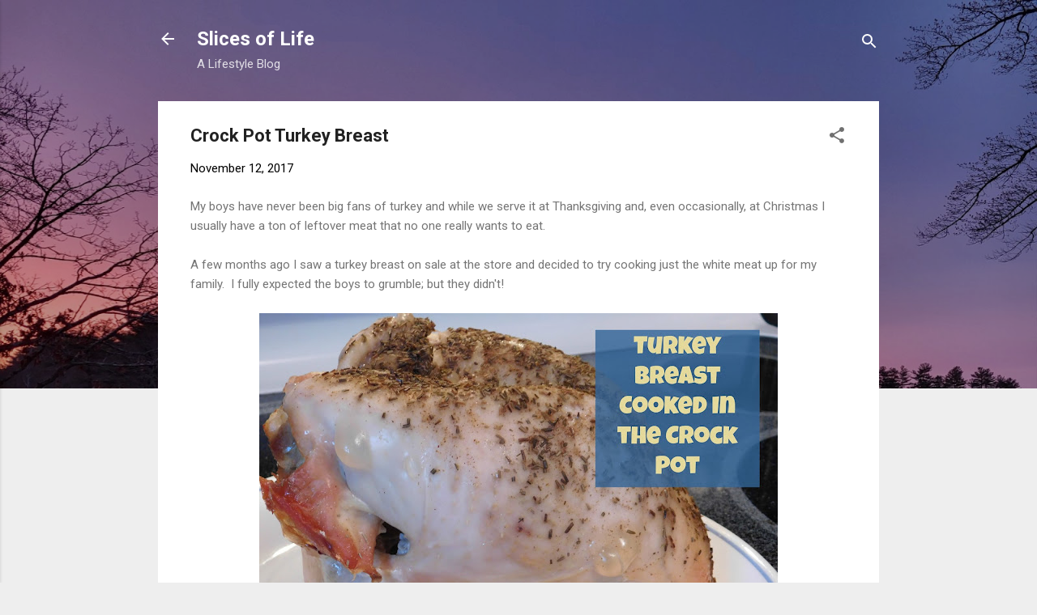

--- FILE ---
content_type: text/html; charset=UTF-8
request_url: https://www.myslicesoflife.com/2017/11/crock-pot-turkey-breast.html
body_size: 38171
content:
<!DOCTYPE html>
<html dir='ltr' lang='en'>
<head>
<meta content='width=device-width, initial-scale=1' name='viewport'/>
<title>Crock Pot Turkey Breast </title>
<meta content='text/html; charset=UTF-8' http-equiv='Content-Type'/>
<!-- Chrome, Firefox OS and Opera -->
<meta content='#eeeeee' name='theme-color'/>
<!-- Windows Phone -->
<meta content='#eeeeee' name='msapplication-navbutton-color'/>
<meta content='blogger' name='generator'/>
<link href='https://www.myslicesoflife.com/favicon.ico' rel='icon' type='image/x-icon'/>
<link href='https://www.myslicesoflife.com/2017/11/crock-pot-turkey-breast.html' rel='canonical'/>
<link rel="alternate" type="application/atom+xml" title="Slices of Life  - Atom" href="https://www.myslicesoflife.com/feeds/posts/default" />
<link rel="alternate" type="application/rss+xml" title="Slices of Life  - RSS" href="https://www.myslicesoflife.com/feeds/posts/default?alt=rss" />
<link rel="service.post" type="application/atom+xml" title="Slices of Life  - Atom" href="https://www.blogger.com/feeds/1515463478133247660/posts/default" />

<link rel="alternate" type="application/atom+xml" title="Slices of Life  - Atom" href="https://www.myslicesoflife.com/feeds/6865495184337982661/comments/default" />
<!--Can't find substitution for tag [blog.ieCssRetrofitLinks]-->
<link href='https://blogger.googleusercontent.com/img/b/R29vZ2xl/AVvXsEgbuZsjHxpLfEdFBS1LLuTG94EMB4ws6JUouj3-1F9_y0LpDHHQuBMS7MQzkyNVVvwRalPBTxN7FhbKgq2cCI2mlwr3dF_J6wLmsM8Q_PMBwI0qdAMn7r7RxD-nknSWS3iFCd6CaxmfcuE/s640/crock+pot+turkey+.jpg' rel='image_src'/>
<meta content='https://www.myslicesoflife.com/2017/11/crock-pot-turkey-breast.html' property='og:url'/>
<meta content='Crock Pot Turkey Breast ' property='og:title'/>
<meta content='A blog about fashion, crafts, and life' property='og:description'/>
<meta content='https://blogger.googleusercontent.com/img/b/R29vZ2xl/AVvXsEgbuZsjHxpLfEdFBS1LLuTG94EMB4ws6JUouj3-1F9_y0LpDHHQuBMS7MQzkyNVVvwRalPBTxN7FhbKgq2cCI2mlwr3dF_J6wLmsM8Q_PMBwI0qdAMn7r7RxD-nknSWS3iFCd6CaxmfcuE/w1200-h630-p-k-no-nu/crock+pot+turkey+.jpg' property='og:image'/>
<style type='text/css'>@font-face{font-family:'Roboto';font-style:italic;font-weight:300;font-stretch:100%;font-display:swap;src:url(//fonts.gstatic.com/s/roboto/v49/KFOKCnqEu92Fr1Mu53ZEC9_Vu3r1gIhOszmOClHrs6ljXfMMLt_QuAX-k3Yi128m0kN2.woff2)format('woff2');unicode-range:U+0460-052F,U+1C80-1C8A,U+20B4,U+2DE0-2DFF,U+A640-A69F,U+FE2E-FE2F;}@font-face{font-family:'Roboto';font-style:italic;font-weight:300;font-stretch:100%;font-display:swap;src:url(//fonts.gstatic.com/s/roboto/v49/KFOKCnqEu92Fr1Mu53ZEC9_Vu3r1gIhOszmOClHrs6ljXfMMLt_QuAz-k3Yi128m0kN2.woff2)format('woff2');unicode-range:U+0301,U+0400-045F,U+0490-0491,U+04B0-04B1,U+2116;}@font-face{font-family:'Roboto';font-style:italic;font-weight:300;font-stretch:100%;font-display:swap;src:url(//fonts.gstatic.com/s/roboto/v49/KFOKCnqEu92Fr1Mu53ZEC9_Vu3r1gIhOszmOClHrs6ljXfMMLt_QuAT-k3Yi128m0kN2.woff2)format('woff2');unicode-range:U+1F00-1FFF;}@font-face{font-family:'Roboto';font-style:italic;font-weight:300;font-stretch:100%;font-display:swap;src:url(//fonts.gstatic.com/s/roboto/v49/KFOKCnqEu92Fr1Mu53ZEC9_Vu3r1gIhOszmOClHrs6ljXfMMLt_QuAv-k3Yi128m0kN2.woff2)format('woff2');unicode-range:U+0370-0377,U+037A-037F,U+0384-038A,U+038C,U+038E-03A1,U+03A3-03FF;}@font-face{font-family:'Roboto';font-style:italic;font-weight:300;font-stretch:100%;font-display:swap;src:url(//fonts.gstatic.com/s/roboto/v49/KFOKCnqEu92Fr1Mu53ZEC9_Vu3r1gIhOszmOClHrs6ljXfMMLt_QuHT-k3Yi128m0kN2.woff2)format('woff2');unicode-range:U+0302-0303,U+0305,U+0307-0308,U+0310,U+0312,U+0315,U+031A,U+0326-0327,U+032C,U+032F-0330,U+0332-0333,U+0338,U+033A,U+0346,U+034D,U+0391-03A1,U+03A3-03A9,U+03B1-03C9,U+03D1,U+03D5-03D6,U+03F0-03F1,U+03F4-03F5,U+2016-2017,U+2034-2038,U+203C,U+2040,U+2043,U+2047,U+2050,U+2057,U+205F,U+2070-2071,U+2074-208E,U+2090-209C,U+20D0-20DC,U+20E1,U+20E5-20EF,U+2100-2112,U+2114-2115,U+2117-2121,U+2123-214F,U+2190,U+2192,U+2194-21AE,U+21B0-21E5,U+21F1-21F2,U+21F4-2211,U+2213-2214,U+2216-22FF,U+2308-230B,U+2310,U+2319,U+231C-2321,U+2336-237A,U+237C,U+2395,U+239B-23B7,U+23D0,U+23DC-23E1,U+2474-2475,U+25AF,U+25B3,U+25B7,U+25BD,U+25C1,U+25CA,U+25CC,U+25FB,U+266D-266F,U+27C0-27FF,U+2900-2AFF,U+2B0E-2B11,U+2B30-2B4C,U+2BFE,U+3030,U+FF5B,U+FF5D,U+1D400-1D7FF,U+1EE00-1EEFF;}@font-face{font-family:'Roboto';font-style:italic;font-weight:300;font-stretch:100%;font-display:swap;src:url(//fonts.gstatic.com/s/roboto/v49/KFOKCnqEu92Fr1Mu53ZEC9_Vu3r1gIhOszmOClHrs6ljXfMMLt_QuGb-k3Yi128m0kN2.woff2)format('woff2');unicode-range:U+0001-000C,U+000E-001F,U+007F-009F,U+20DD-20E0,U+20E2-20E4,U+2150-218F,U+2190,U+2192,U+2194-2199,U+21AF,U+21E6-21F0,U+21F3,U+2218-2219,U+2299,U+22C4-22C6,U+2300-243F,U+2440-244A,U+2460-24FF,U+25A0-27BF,U+2800-28FF,U+2921-2922,U+2981,U+29BF,U+29EB,U+2B00-2BFF,U+4DC0-4DFF,U+FFF9-FFFB,U+10140-1018E,U+10190-1019C,U+101A0,U+101D0-101FD,U+102E0-102FB,U+10E60-10E7E,U+1D2C0-1D2D3,U+1D2E0-1D37F,U+1F000-1F0FF,U+1F100-1F1AD,U+1F1E6-1F1FF,U+1F30D-1F30F,U+1F315,U+1F31C,U+1F31E,U+1F320-1F32C,U+1F336,U+1F378,U+1F37D,U+1F382,U+1F393-1F39F,U+1F3A7-1F3A8,U+1F3AC-1F3AF,U+1F3C2,U+1F3C4-1F3C6,U+1F3CA-1F3CE,U+1F3D4-1F3E0,U+1F3ED,U+1F3F1-1F3F3,U+1F3F5-1F3F7,U+1F408,U+1F415,U+1F41F,U+1F426,U+1F43F,U+1F441-1F442,U+1F444,U+1F446-1F449,U+1F44C-1F44E,U+1F453,U+1F46A,U+1F47D,U+1F4A3,U+1F4B0,U+1F4B3,U+1F4B9,U+1F4BB,U+1F4BF,U+1F4C8-1F4CB,U+1F4D6,U+1F4DA,U+1F4DF,U+1F4E3-1F4E6,U+1F4EA-1F4ED,U+1F4F7,U+1F4F9-1F4FB,U+1F4FD-1F4FE,U+1F503,U+1F507-1F50B,U+1F50D,U+1F512-1F513,U+1F53E-1F54A,U+1F54F-1F5FA,U+1F610,U+1F650-1F67F,U+1F687,U+1F68D,U+1F691,U+1F694,U+1F698,U+1F6AD,U+1F6B2,U+1F6B9-1F6BA,U+1F6BC,U+1F6C6-1F6CF,U+1F6D3-1F6D7,U+1F6E0-1F6EA,U+1F6F0-1F6F3,U+1F6F7-1F6FC,U+1F700-1F7FF,U+1F800-1F80B,U+1F810-1F847,U+1F850-1F859,U+1F860-1F887,U+1F890-1F8AD,U+1F8B0-1F8BB,U+1F8C0-1F8C1,U+1F900-1F90B,U+1F93B,U+1F946,U+1F984,U+1F996,U+1F9E9,U+1FA00-1FA6F,U+1FA70-1FA7C,U+1FA80-1FA89,U+1FA8F-1FAC6,U+1FACE-1FADC,U+1FADF-1FAE9,U+1FAF0-1FAF8,U+1FB00-1FBFF;}@font-face{font-family:'Roboto';font-style:italic;font-weight:300;font-stretch:100%;font-display:swap;src:url(//fonts.gstatic.com/s/roboto/v49/KFOKCnqEu92Fr1Mu53ZEC9_Vu3r1gIhOszmOClHrs6ljXfMMLt_QuAf-k3Yi128m0kN2.woff2)format('woff2');unicode-range:U+0102-0103,U+0110-0111,U+0128-0129,U+0168-0169,U+01A0-01A1,U+01AF-01B0,U+0300-0301,U+0303-0304,U+0308-0309,U+0323,U+0329,U+1EA0-1EF9,U+20AB;}@font-face{font-family:'Roboto';font-style:italic;font-weight:300;font-stretch:100%;font-display:swap;src:url(//fonts.gstatic.com/s/roboto/v49/KFOKCnqEu92Fr1Mu53ZEC9_Vu3r1gIhOszmOClHrs6ljXfMMLt_QuAb-k3Yi128m0kN2.woff2)format('woff2');unicode-range:U+0100-02BA,U+02BD-02C5,U+02C7-02CC,U+02CE-02D7,U+02DD-02FF,U+0304,U+0308,U+0329,U+1D00-1DBF,U+1E00-1E9F,U+1EF2-1EFF,U+2020,U+20A0-20AB,U+20AD-20C0,U+2113,U+2C60-2C7F,U+A720-A7FF;}@font-face{font-family:'Roboto';font-style:italic;font-weight:300;font-stretch:100%;font-display:swap;src:url(//fonts.gstatic.com/s/roboto/v49/KFOKCnqEu92Fr1Mu53ZEC9_Vu3r1gIhOszmOClHrs6ljXfMMLt_QuAj-k3Yi128m0g.woff2)format('woff2');unicode-range:U+0000-00FF,U+0131,U+0152-0153,U+02BB-02BC,U+02C6,U+02DA,U+02DC,U+0304,U+0308,U+0329,U+2000-206F,U+20AC,U+2122,U+2191,U+2193,U+2212,U+2215,U+FEFF,U+FFFD;}@font-face{font-family:'Roboto';font-style:normal;font-weight:400;font-stretch:100%;font-display:swap;src:url(//fonts.gstatic.com/s/roboto/v49/KFO7CnqEu92Fr1ME7kSn66aGLdTylUAMa3GUBHMdazTgWw.woff2)format('woff2');unicode-range:U+0460-052F,U+1C80-1C8A,U+20B4,U+2DE0-2DFF,U+A640-A69F,U+FE2E-FE2F;}@font-face{font-family:'Roboto';font-style:normal;font-weight:400;font-stretch:100%;font-display:swap;src:url(//fonts.gstatic.com/s/roboto/v49/KFO7CnqEu92Fr1ME7kSn66aGLdTylUAMa3iUBHMdazTgWw.woff2)format('woff2');unicode-range:U+0301,U+0400-045F,U+0490-0491,U+04B0-04B1,U+2116;}@font-face{font-family:'Roboto';font-style:normal;font-weight:400;font-stretch:100%;font-display:swap;src:url(//fonts.gstatic.com/s/roboto/v49/KFO7CnqEu92Fr1ME7kSn66aGLdTylUAMa3CUBHMdazTgWw.woff2)format('woff2');unicode-range:U+1F00-1FFF;}@font-face{font-family:'Roboto';font-style:normal;font-weight:400;font-stretch:100%;font-display:swap;src:url(//fonts.gstatic.com/s/roboto/v49/KFO7CnqEu92Fr1ME7kSn66aGLdTylUAMa3-UBHMdazTgWw.woff2)format('woff2');unicode-range:U+0370-0377,U+037A-037F,U+0384-038A,U+038C,U+038E-03A1,U+03A3-03FF;}@font-face{font-family:'Roboto';font-style:normal;font-weight:400;font-stretch:100%;font-display:swap;src:url(//fonts.gstatic.com/s/roboto/v49/KFO7CnqEu92Fr1ME7kSn66aGLdTylUAMawCUBHMdazTgWw.woff2)format('woff2');unicode-range:U+0302-0303,U+0305,U+0307-0308,U+0310,U+0312,U+0315,U+031A,U+0326-0327,U+032C,U+032F-0330,U+0332-0333,U+0338,U+033A,U+0346,U+034D,U+0391-03A1,U+03A3-03A9,U+03B1-03C9,U+03D1,U+03D5-03D6,U+03F0-03F1,U+03F4-03F5,U+2016-2017,U+2034-2038,U+203C,U+2040,U+2043,U+2047,U+2050,U+2057,U+205F,U+2070-2071,U+2074-208E,U+2090-209C,U+20D0-20DC,U+20E1,U+20E5-20EF,U+2100-2112,U+2114-2115,U+2117-2121,U+2123-214F,U+2190,U+2192,U+2194-21AE,U+21B0-21E5,U+21F1-21F2,U+21F4-2211,U+2213-2214,U+2216-22FF,U+2308-230B,U+2310,U+2319,U+231C-2321,U+2336-237A,U+237C,U+2395,U+239B-23B7,U+23D0,U+23DC-23E1,U+2474-2475,U+25AF,U+25B3,U+25B7,U+25BD,U+25C1,U+25CA,U+25CC,U+25FB,U+266D-266F,U+27C0-27FF,U+2900-2AFF,U+2B0E-2B11,U+2B30-2B4C,U+2BFE,U+3030,U+FF5B,U+FF5D,U+1D400-1D7FF,U+1EE00-1EEFF;}@font-face{font-family:'Roboto';font-style:normal;font-weight:400;font-stretch:100%;font-display:swap;src:url(//fonts.gstatic.com/s/roboto/v49/KFO7CnqEu92Fr1ME7kSn66aGLdTylUAMaxKUBHMdazTgWw.woff2)format('woff2');unicode-range:U+0001-000C,U+000E-001F,U+007F-009F,U+20DD-20E0,U+20E2-20E4,U+2150-218F,U+2190,U+2192,U+2194-2199,U+21AF,U+21E6-21F0,U+21F3,U+2218-2219,U+2299,U+22C4-22C6,U+2300-243F,U+2440-244A,U+2460-24FF,U+25A0-27BF,U+2800-28FF,U+2921-2922,U+2981,U+29BF,U+29EB,U+2B00-2BFF,U+4DC0-4DFF,U+FFF9-FFFB,U+10140-1018E,U+10190-1019C,U+101A0,U+101D0-101FD,U+102E0-102FB,U+10E60-10E7E,U+1D2C0-1D2D3,U+1D2E0-1D37F,U+1F000-1F0FF,U+1F100-1F1AD,U+1F1E6-1F1FF,U+1F30D-1F30F,U+1F315,U+1F31C,U+1F31E,U+1F320-1F32C,U+1F336,U+1F378,U+1F37D,U+1F382,U+1F393-1F39F,U+1F3A7-1F3A8,U+1F3AC-1F3AF,U+1F3C2,U+1F3C4-1F3C6,U+1F3CA-1F3CE,U+1F3D4-1F3E0,U+1F3ED,U+1F3F1-1F3F3,U+1F3F5-1F3F7,U+1F408,U+1F415,U+1F41F,U+1F426,U+1F43F,U+1F441-1F442,U+1F444,U+1F446-1F449,U+1F44C-1F44E,U+1F453,U+1F46A,U+1F47D,U+1F4A3,U+1F4B0,U+1F4B3,U+1F4B9,U+1F4BB,U+1F4BF,U+1F4C8-1F4CB,U+1F4D6,U+1F4DA,U+1F4DF,U+1F4E3-1F4E6,U+1F4EA-1F4ED,U+1F4F7,U+1F4F9-1F4FB,U+1F4FD-1F4FE,U+1F503,U+1F507-1F50B,U+1F50D,U+1F512-1F513,U+1F53E-1F54A,U+1F54F-1F5FA,U+1F610,U+1F650-1F67F,U+1F687,U+1F68D,U+1F691,U+1F694,U+1F698,U+1F6AD,U+1F6B2,U+1F6B9-1F6BA,U+1F6BC,U+1F6C6-1F6CF,U+1F6D3-1F6D7,U+1F6E0-1F6EA,U+1F6F0-1F6F3,U+1F6F7-1F6FC,U+1F700-1F7FF,U+1F800-1F80B,U+1F810-1F847,U+1F850-1F859,U+1F860-1F887,U+1F890-1F8AD,U+1F8B0-1F8BB,U+1F8C0-1F8C1,U+1F900-1F90B,U+1F93B,U+1F946,U+1F984,U+1F996,U+1F9E9,U+1FA00-1FA6F,U+1FA70-1FA7C,U+1FA80-1FA89,U+1FA8F-1FAC6,U+1FACE-1FADC,U+1FADF-1FAE9,U+1FAF0-1FAF8,U+1FB00-1FBFF;}@font-face{font-family:'Roboto';font-style:normal;font-weight:400;font-stretch:100%;font-display:swap;src:url(//fonts.gstatic.com/s/roboto/v49/KFO7CnqEu92Fr1ME7kSn66aGLdTylUAMa3OUBHMdazTgWw.woff2)format('woff2');unicode-range:U+0102-0103,U+0110-0111,U+0128-0129,U+0168-0169,U+01A0-01A1,U+01AF-01B0,U+0300-0301,U+0303-0304,U+0308-0309,U+0323,U+0329,U+1EA0-1EF9,U+20AB;}@font-face{font-family:'Roboto';font-style:normal;font-weight:400;font-stretch:100%;font-display:swap;src:url(//fonts.gstatic.com/s/roboto/v49/KFO7CnqEu92Fr1ME7kSn66aGLdTylUAMa3KUBHMdazTgWw.woff2)format('woff2');unicode-range:U+0100-02BA,U+02BD-02C5,U+02C7-02CC,U+02CE-02D7,U+02DD-02FF,U+0304,U+0308,U+0329,U+1D00-1DBF,U+1E00-1E9F,U+1EF2-1EFF,U+2020,U+20A0-20AB,U+20AD-20C0,U+2113,U+2C60-2C7F,U+A720-A7FF;}@font-face{font-family:'Roboto';font-style:normal;font-weight:400;font-stretch:100%;font-display:swap;src:url(//fonts.gstatic.com/s/roboto/v49/KFO7CnqEu92Fr1ME7kSn66aGLdTylUAMa3yUBHMdazQ.woff2)format('woff2');unicode-range:U+0000-00FF,U+0131,U+0152-0153,U+02BB-02BC,U+02C6,U+02DA,U+02DC,U+0304,U+0308,U+0329,U+2000-206F,U+20AC,U+2122,U+2191,U+2193,U+2212,U+2215,U+FEFF,U+FFFD;}@font-face{font-family:'Roboto';font-style:normal;font-weight:700;font-stretch:100%;font-display:swap;src:url(//fonts.gstatic.com/s/roboto/v49/KFO7CnqEu92Fr1ME7kSn66aGLdTylUAMa3GUBHMdazTgWw.woff2)format('woff2');unicode-range:U+0460-052F,U+1C80-1C8A,U+20B4,U+2DE0-2DFF,U+A640-A69F,U+FE2E-FE2F;}@font-face{font-family:'Roboto';font-style:normal;font-weight:700;font-stretch:100%;font-display:swap;src:url(//fonts.gstatic.com/s/roboto/v49/KFO7CnqEu92Fr1ME7kSn66aGLdTylUAMa3iUBHMdazTgWw.woff2)format('woff2');unicode-range:U+0301,U+0400-045F,U+0490-0491,U+04B0-04B1,U+2116;}@font-face{font-family:'Roboto';font-style:normal;font-weight:700;font-stretch:100%;font-display:swap;src:url(//fonts.gstatic.com/s/roboto/v49/KFO7CnqEu92Fr1ME7kSn66aGLdTylUAMa3CUBHMdazTgWw.woff2)format('woff2');unicode-range:U+1F00-1FFF;}@font-face{font-family:'Roboto';font-style:normal;font-weight:700;font-stretch:100%;font-display:swap;src:url(//fonts.gstatic.com/s/roboto/v49/KFO7CnqEu92Fr1ME7kSn66aGLdTylUAMa3-UBHMdazTgWw.woff2)format('woff2');unicode-range:U+0370-0377,U+037A-037F,U+0384-038A,U+038C,U+038E-03A1,U+03A3-03FF;}@font-face{font-family:'Roboto';font-style:normal;font-weight:700;font-stretch:100%;font-display:swap;src:url(//fonts.gstatic.com/s/roboto/v49/KFO7CnqEu92Fr1ME7kSn66aGLdTylUAMawCUBHMdazTgWw.woff2)format('woff2');unicode-range:U+0302-0303,U+0305,U+0307-0308,U+0310,U+0312,U+0315,U+031A,U+0326-0327,U+032C,U+032F-0330,U+0332-0333,U+0338,U+033A,U+0346,U+034D,U+0391-03A1,U+03A3-03A9,U+03B1-03C9,U+03D1,U+03D5-03D6,U+03F0-03F1,U+03F4-03F5,U+2016-2017,U+2034-2038,U+203C,U+2040,U+2043,U+2047,U+2050,U+2057,U+205F,U+2070-2071,U+2074-208E,U+2090-209C,U+20D0-20DC,U+20E1,U+20E5-20EF,U+2100-2112,U+2114-2115,U+2117-2121,U+2123-214F,U+2190,U+2192,U+2194-21AE,U+21B0-21E5,U+21F1-21F2,U+21F4-2211,U+2213-2214,U+2216-22FF,U+2308-230B,U+2310,U+2319,U+231C-2321,U+2336-237A,U+237C,U+2395,U+239B-23B7,U+23D0,U+23DC-23E1,U+2474-2475,U+25AF,U+25B3,U+25B7,U+25BD,U+25C1,U+25CA,U+25CC,U+25FB,U+266D-266F,U+27C0-27FF,U+2900-2AFF,U+2B0E-2B11,U+2B30-2B4C,U+2BFE,U+3030,U+FF5B,U+FF5D,U+1D400-1D7FF,U+1EE00-1EEFF;}@font-face{font-family:'Roboto';font-style:normal;font-weight:700;font-stretch:100%;font-display:swap;src:url(//fonts.gstatic.com/s/roboto/v49/KFO7CnqEu92Fr1ME7kSn66aGLdTylUAMaxKUBHMdazTgWw.woff2)format('woff2');unicode-range:U+0001-000C,U+000E-001F,U+007F-009F,U+20DD-20E0,U+20E2-20E4,U+2150-218F,U+2190,U+2192,U+2194-2199,U+21AF,U+21E6-21F0,U+21F3,U+2218-2219,U+2299,U+22C4-22C6,U+2300-243F,U+2440-244A,U+2460-24FF,U+25A0-27BF,U+2800-28FF,U+2921-2922,U+2981,U+29BF,U+29EB,U+2B00-2BFF,U+4DC0-4DFF,U+FFF9-FFFB,U+10140-1018E,U+10190-1019C,U+101A0,U+101D0-101FD,U+102E0-102FB,U+10E60-10E7E,U+1D2C0-1D2D3,U+1D2E0-1D37F,U+1F000-1F0FF,U+1F100-1F1AD,U+1F1E6-1F1FF,U+1F30D-1F30F,U+1F315,U+1F31C,U+1F31E,U+1F320-1F32C,U+1F336,U+1F378,U+1F37D,U+1F382,U+1F393-1F39F,U+1F3A7-1F3A8,U+1F3AC-1F3AF,U+1F3C2,U+1F3C4-1F3C6,U+1F3CA-1F3CE,U+1F3D4-1F3E0,U+1F3ED,U+1F3F1-1F3F3,U+1F3F5-1F3F7,U+1F408,U+1F415,U+1F41F,U+1F426,U+1F43F,U+1F441-1F442,U+1F444,U+1F446-1F449,U+1F44C-1F44E,U+1F453,U+1F46A,U+1F47D,U+1F4A3,U+1F4B0,U+1F4B3,U+1F4B9,U+1F4BB,U+1F4BF,U+1F4C8-1F4CB,U+1F4D6,U+1F4DA,U+1F4DF,U+1F4E3-1F4E6,U+1F4EA-1F4ED,U+1F4F7,U+1F4F9-1F4FB,U+1F4FD-1F4FE,U+1F503,U+1F507-1F50B,U+1F50D,U+1F512-1F513,U+1F53E-1F54A,U+1F54F-1F5FA,U+1F610,U+1F650-1F67F,U+1F687,U+1F68D,U+1F691,U+1F694,U+1F698,U+1F6AD,U+1F6B2,U+1F6B9-1F6BA,U+1F6BC,U+1F6C6-1F6CF,U+1F6D3-1F6D7,U+1F6E0-1F6EA,U+1F6F0-1F6F3,U+1F6F7-1F6FC,U+1F700-1F7FF,U+1F800-1F80B,U+1F810-1F847,U+1F850-1F859,U+1F860-1F887,U+1F890-1F8AD,U+1F8B0-1F8BB,U+1F8C0-1F8C1,U+1F900-1F90B,U+1F93B,U+1F946,U+1F984,U+1F996,U+1F9E9,U+1FA00-1FA6F,U+1FA70-1FA7C,U+1FA80-1FA89,U+1FA8F-1FAC6,U+1FACE-1FADC,U+1FADF-1FAE9,U+1FAF0-1FAF8,U+1FB00-1FBFF;}@font-face{font-family:'Roboto';font-style:normal;font-weight:700;font-stretch:100%;font-display:swap;src:url(//fonts.gstatic.com/s/roboto/v49/KFO7CnqEu92Fr1ME7kSn66aGLdTylUAMa3OUBHMdazTgWw.woff2)format('woff2');unicode-range:U+0102-0103,U+0110-0111,U+0128-0129,U+0168-0169,U+01A0-01A1,U+01AF-01B0,U+0300-0301,U+0303-0304,U+0308-0309,U+0323,U+0329,U+1EA0-1EF9,U+20AB;}@font-face{font-family:'Roboto';font-style:normal;font-weight:700;font-stretch:100%;font-display:swap;src:url(//fonts.gstatic.com/s/roboto/v49/KFO7CnqEu92Fr1ME7kSn66aGLdTylUAMa3KUBHMdazTgWw.woff2)format('woff2');unicode-range:U+0100-02BA,U+02BD-02C5,U+02C7-02CC,U+02CE-02D7,U+02DD-02FF,U+0304,U+0308,U+0329,U+1D00-1DBF,U+1E00-1E9F,U+1EF2-1EFF,U+2020,U+20A0-20AB,U+20AD-20C0,U+2113,U+2C60-2C7F,U+A720-A7FF;}@font-face{font-family:'Roboto';font-style:normal;font-weight:700;font-stretch:100%;font-display:swap;src:url(//fonts.gstatic.com/s/roboto/v49/KFO7CnqEu92Fr1ME7kSn66aGLdTylUAMa3yUBHMdazQ.woff2)format('woff2');unicode-range:U+0000-00FF,U+0131,U+0152-0153,U+02BB-02BC,U+02C6,U+02DA,U+02DC,U+0304,U+0308,U+0329,U+2000-206F,U+20AC,U+2122,U+2191,U+2193,U+2212,U+2215,U+FEFF,U+FFFD;}</style>
<style id='page-skin-1' type='text/css'><!--
/*! normalize.css v3.0.1 | MIT License | git.io/normalize */html{font-family:sans-serif;-ms-text-size-adjust:100%;-webkit-text-size-adjust:100%}body{margin:0}article,aside,details,figcaption,figure,footer,header,hgroup,main,nav,section,summary{display:block}audio,canvas,progress,video{display:inline-block;vertical-align:baseline}audio:not([controls]){display:none;height:0}[hidden],template{display:none}a{background:transparent}a:active,a:hover{outline:0}abbr[title]{border-bottom:1px dotted}b,strong{font-weight:bold}dfn{font-style:italic}h1{font-size:2em;margin:.67em 0}mark{background:#ff0;color:#000}small{font-size:80%}sub,sup{font-size:75%;line-height:0;position:relative;vertical-align:baseline}sup{top:-0.5em}sub{bottom:-0.25em}img{border:0}svg:not(:root){overflow:hidden}figure{margin:1em 40px}hr{-moz-box-sizing:content-box;box-sizing:content-box;height:0}pre{overflow:auto}code,kbd,pre,samp{font-family:monospace,monospace;font-size:1em}button,input,optgroup,select,textarea{color:inherit;font:inherit;margin:0}button{overflow:visible}button,select{text-transform:none}button,html input[type="button"],input[type="reset"],input[type="submit"]{-webkit-appearance:button;cursor:pointer}button[disabled],html input[disabled]{cursor:default}button::-moz-focus-inner,input::-moz-focus-inner{border:0;padding:0}input{line-height:normal}input[type="checkbox"],input[type="radio"]{box-sizing:border-box;padding:0}input[type="number"]::-webkit-inner-spin-button,input[type="number"]::-webkit-outer-spin-button{height:auto}input[type="search"]{-webkit-appearance:textfield;-moz-box-sizing:content-box;-webkit-box-sizing:content-box;box-sizing:content-box}input[type="search"]::-webkit-search-cancel-button,input[type="search"]::-webkit-search-decoration{-webkit-appearance:none}fieldset{border:1px solid #c0c0c0;margin:0 2px;padding:.35em .625em .75em}legend{border:0;padding:0}textarea{overflow:auto}optgroup{font-weight:bold}table{border-collapse:collapse;border-spacing:0}td,th{padding:0}
/*!************************************************
* Blogger Template Style
* Name: Contempo
**************************************************/
body{
overflow-wrap:break-word;
word-break:break-word;
word-wrap:break-word
}
.hidden{
display:none
}
.invisible{
visibility:hidden
}
.container::after,.float-container::after{
clear:both;
content:"";
display:table
}
.clearboth{
clear:both
}
#comments .comment .comment-actions,.subscribe-popup .FollowByEmail .follow-by-email-submit,.widget.Profile .profile-link,.widget.Profile .profile-link.visit-profile{
background:0 0;
border:0;
box-shadow:none;
color:#2196f3;
cursor:pointer;
font-size:14px;
font-weight:700;
outline:0;
text-decoration:none;
text-transform:uppercase;
width:auto
}
.dim-overlay{
background-color:rgba(0,0,0,.54);
height:100vh;
left:0;
position:fixed;
top:0;
width:100%
}
#sharing-dim-overlay{
background-color:transparent
}
input::-ms-clear{
display:none
}
.blogger-logo,.svg-icon-24.blogger-logo{
fill:#ff9800;
opacity:1
}
.loading-spinner-large{
-webkit-animation:mspin-rotate 1.568s infinite linear;
animation:mspin-rotate 1.568s infinite linear;
height:48px;
overflow:hidden;
position:absolute;
width:48px;
z-index:200
}
.loading-spinner-large>div{
-webkit-animation:mspin-revrot 5332ms infinite steps(4);
animation:mspin-revrot 5332ms infinite steps(4)
}
.loading-spinner-large>div>div{
-webkit-animation:mspin-singlecolor-large-film 1333ms infinite steps(81);
animation:mspin-singlecolor-large-film 1333ms infinite steps(81);
background-size:100%;
height:48px;
width:3888px
}
.mspin-black-large>div>div,.mspin-grey_54-large>div>div{
background-image:url(https://www.blogblog.com/indie/mspin_black_large.svg)
}
.mspin-white-large>div>div{
background-image:url(https://www.blogblog.com/indie/mspin_white_large.svg)
}
.mspin-grey_54-large{
opacity:.54
}
@-webkit-keyframes mspin-singlecolor-large-film{
from{
-webkit-transform:translateX(0);
transform:translateX(0)
}
to{
-webkit-transform:translateX(-3888px);
transform:translateX(-3888px)
}
}
@keyframes mspin-singlecolor-large-film{
from{
-webkit-transform:translateX(0);
transform:translateX(0)
}
to{
-webkit-transform:translateX(-3888px);
transform:translateX(-3888px)
}
}
@-webkit-keyframes mspin-rotate{
from{
-webkit-transform:rotate(0);
transform:rotate(0)
}
to{
-webkit-transform:rotate(360deg);
transform:rotate(360deg)
}
}
@keyframes mspin-rotate{
from{
-webkit-transform:rotate(0);
transform:rotate(0)
}
to{
-webkit-transform:rotate(360deg);
transform:rotate(360deg)
}
}
@-webkit-keyframes mspin-revrot{
from{
-webkit-transform:rotate(0);
transform:rotate(0)
}
to{
-webkit-transform:rotate(-360deg);
transform:rotate(-360deg)
}
}
@keyframes mspin-revrot{
from{
-webkit-transform:rotate(0);
transform:rotate(0)
}
to{
-webkit-transform:rotate(-360deg);
transform:rotate(-360deg)
}
}
.skip-navigation{
background-color:#fff;
box-sizing:border-box;
color:#000;
display:block;
height:0;
left:0;
line-height:50px;
overflow:hidden;
padding-top:0;
position:fixed;
text-align:center;
top:0;
-webkit-transition:box-shadow .3s,height .3s,padding-top .3s;
transition:box-shadow .3s,height .3s,padding-top .3s;
width:100%;
z-index:900
}
.skip-navigation:focus{
box-shadow:0 4px 5px 0 rgba(0,0,0,.14),0 1px 10px 0 rgba(0,0,0,.12),0 2px 4px -1px rgba(0,0,0,.2);
height:50px
}
#main{
outline:0
}
.main-heading{
position:absolute;
clip:rect(1px,1px,1px,1px);
padding:0;
border:0;
height:1px;
width:1px;
overflow:hidden
}
.Attribution{
margin-top:1em;
text-align:center
}
.Attribution .blogger img,.Attribution .blogger svg{
vertical-align:bottom
}
.Attribution .blogger img{
margin-right:.5em
}
.Attribution div{
line-height:24px;
margin-top:.5em
}
.Attribution .copyright,.Attribution .image-attribution{
font-size:.7em;
margin-top:1.5em
}
.BLOG_mobile_video_class{
display:none
}
.bg-photo{
background-attachment:scroll!important
}
body .CSS_LIGHTBOX{
z-index:900
}
.extendable .show-less,.extendable .show-more{
border-color:#2196f3;
color:#2196f3;
margin-top:8px
}
.extendable .show-less.hidden,.extendable .show-more.hidden{
display:none
}
.inline-ad{
display:none;
max-width:100%;
overflow:hidden
}
.adsbygoogle{
display:block
}
#cookieChoiceInfo{
bottom:0;
top:auto
}
iframe.b-hbp-video{
border:0
}
.post-body img{
max-width:100%
}
.post-body iframe{
max-width:100%
}
.post-body a[imageanchor="1"]{
display:inline-block
}
.byline{
margin-right:1em
}
.byline:last-child{
margin-right:0
}
.link-copied-dialog{
max-width:520px;
outline:0
}
.link-copied-dialog .modal-dialog-buttons{
margin-top:8px
}
.link-copied-dialog .goog-buttonset-default{
background:0 0;
border:0
}
.link-copied-dialog .goog-buttonset-default:focus{
outline:0
}
.paging-control-container{
margin-bottom:16px
}
.paging-control-container .paging-control{
display:inline-block
}
.paging-control-container .comment-range-text::after,.paging-control-container .paging-control{
color:#2196f3
}
.paging-control-container .comment-range-text,.paging-control-container .paging-control{
margin-right:8px
}
.paging-control-container .comment-range-text::after,.paging-control-container .paging-control::after{
content:"\b7";
cursor:default;
padding-left:8px;
pointer-events:none
}
.paging-control-container .comment-range-text:last-child::after,.paging-control-container .paging-control:last-child::after{
content:none
}
.byline.reactions iframe{
height:20px
}
.b-notification{
color:#000;
background-color:#fff;
border-bottom:solid 1px #000;
box-sizing:border-box;
padding:16px 32px;
text-align:center
}
.b-notification.visible{
-webkit-transition:margin-top .3s cubic-bezier(.4,0,.2,1);
transition:margin-top .3s cubic-bezier(.4,0,.2,1)
}
.b-notification.invisible{
position:absolute
}
.b-notification-close{
position:absolute;
right:8px;
top:8px
}
.no-posts-message{
line-height:40px;
text-align:center
}
@media screen and (max-width:800px){
body.item-view .post-body a[imageanchor="1"][style*="float: left;"],body.item-view .post-body a[imageanchor="1"][style*="float: right;"]{
float:none!important;
clear:none!important
}
body.item-view .post-body a[imageanchor="1"] img{
display:block;
height:auto;
margin:0 auto
}
body.item-view .post-body>.separator:first-child>a[imageanchor="1"]:first-child{
margin-top:20px
}
.post-body a[imageanchor]{
display:block
}
body.item-view .post-body a[imageanchor="1"]{
margin-left:0!important;
margin-right:0!important
}
body.item-view .post-body a[imageanchor="1"]+a[imageanchor="1"]{
margin-top:16px
}
}
.item-control{
display:none
}
#comments{
border-top:1px dashed rgba(0,0,0,.54);
margin-top:20px;
padding:20px
}
#comments .comment-thread ol{
margin:0;
padding-left:0;
padding-left:0
}
#comments .comment .comment-replybox-single,#comments .comment-thread .comment-replies{
margin-left:60px
}
#comments .comment-thread .thread-count{
display:none
}
#comments .comment{
list-style-type:none;
padding:0 0 30px;
position:relative
}
#comments .comment .comment{
padding-bottom:8px
}
.comment .avatar-image-container{
position:absolute
}
.comment .avatar-image-container img{
border-radius:50%
}
.avatar-image-container svg,.comment .avatar-image-container .avatar-icon{
border-radius:50%;
border:solid 1px #707070;
box-sizing:border-box;
fill:#707070;
height:35px;
margin:0;
padding:7px;
width:35px
}
.comment .comment-block{
margin-top:10px;
margin-left:60px;
padding-bottom:0
}
#comments .comment-author-header-wrapper{
margin-left:40px
}
#comments .comment .thread-expanded .comment-block{
padding-bottom:20px
}
#comments .comment .comment-header .user,#comments .comment .comment-header .user a{
color:#212121;
font-style:normal;
font-weight:700
}
#comments .comment .comment-actions{
bottom:0;
margin-bottom:15px;
position:absolute
}
#comments .comment .comment-actions>*{
margin-right:8px
}
#comments .comment .comment-header .datetime{
bottom:0;
color:rgba(33,33,33,.54);
display:inline-block;
font-size:13px;
font-style:italic;
margin-left:8px
}
#comments .comment .comment-footer .comment-timestamp a,#comments .comment .comment-header .datetime a{
color:rgba(33,33,33,.54)
}
#comments .comment .comment-content,.comment .comment-body{
margin-top:12px;
word-break:break-word
}
.comment-body{
margin-bottom:12px
}
#comments.embed[data-num-comments="0"]{
border:0;
margin-top:0;
padding-top:0
}
#comments.embed[data-num-comments="0"] #comment-post-message,#comments.embed[data-num-comments="0"] div.comment-form>p,#comments.embed[data-num-comments="0"] p.comment-footer{
display:none
}
#comment-editor-src{
display:none
}
.comments .comments-content .loadmore.loaded{
max-height:0;
opacity:0;
overflow:hidden
}
.extendable .remaining-items{
height:0;
overflow:hidden;
-webkit-transition:height .3s cubic-bezier(.4,0,.2,1);
transition:height .3s cubic-bezier(.4,0,.2,1)
}
.extendable .remaining-items.expanded{
height:auto
}
.svg-icon-24,.svg-icon-24-button{
cursor:pointer;
height:24px;
width:24px;
min-width:24px
}
.touch-icon{
margin:-12px;
padding:12px
}
.touch-icon:active,.touch-icon:focus{
background-color:rgba(153,153,153,.4);
border-radius:50%
}
svg:not(:root).touch-icon{
overflow:visible
}
html[dir=rtl] .rtl-reversible-icon{
-webkit-transform:scaleX(-1);
-ms-transform:scaleX(-1);
transform:scaleX(-1)
}
.svg-icon-24-button,.touch-icon-button{
background:0 0;
border:0;
margin:0;
outline:0;
padding:0
}
.touch-icon-button .touch-icon:active,.touch-icon-button .touch-icon:focus{
background-color:transparent
}
.touch-icon-button:active .touch-icon,.touch-icon-button:focus .touch-icon{
background-color:rgba(153,153,153,.4);
border-radius:50%
}
.Profile .default-avatar-wrapper .avatar-icon{
border-radius:50%;
border:solid 1px #707070;
box-sizing:border-box;
fill:#707070;
margin:0
}
.Profile .individual .default-avatar-wrapper .avatar-icon{
padding:25px
}
.Profile .individual .avatar-icon,.Profile .individual .profile-img{
height:120px;
width:120px
}
.Profile .team .default-avatar-wrapper .avatar-icon{
padding:8px
}
.Profile .team .avatar-icon,.Profile .team .default-avatar-wrapper,.Profile .team .profile-img{
height:40px;
width:40px
}
.snippet-container{
margin:0;
position:relative;
overflow:hidden
}
.snippet-fade{
bottom:0;
box-sizing:border-box;
position:absolute;
width:96px
}
.snippet-fade{
right:0
}
.snippet-fade:after{
content:"\2026"
}
.snippet-fade:after{
float:right
}
.post-bottom{
-webkit-box-align:center;
-webkit-align-items:center;
-ms-flex-align:center;
align-items:center;
display:-webkit-box;
display:-webkit-flex;
display:-ms-flexbox;
display:flex;
-webkit-flex-wrap:wrap;
-ms-flex-wrap:wrap;
flex-wrap:wrap
}
.post-footer{
-webkit-box-flex:1;
-webkit-flex:1 1 auto;
-ms-flex:1 1 auto;
flex:1 1 auto;
-webkit-flex-wrap:wrap;
-ms-flex-wrap:wrap;
flex-wrap:wrap;
-webkit-box-ordinal-group:2;
-webkit-order:1;
-ms-flex-order:1;
order:1
}
.post-footer>*{
-webkit-box-flex:0;
-webkit-flex:0 1 auto;
-ms-flex:0 1 auto;
flex:0 1 auto
}
.post-footer .byline:last-child{
margin-right:1em
}
.jump-link{
-webkit-box-flex:0;
-webkit-flex:0 0 auto;
-ms-flex:0 0 auto;
flex:0 0 auto;
-webkit-box-ordinal-group:3;
-webkit-order:2;
-ms-flex-order:2;
order:2
}
.centered-top-container.sticky{
left:0;
position:fixed;
right:0;
top:0;
width:auto;
z-index:50;
-webkit-transition-property:opacity,-webkit-transform;
transition-property:opacity,-webkit-transform;
transition-property:transform,opacity;
transition-property:transform,opacity,-webkit-transform;
-webkit-transition-duration:.2s;
transition-duration:.2s;
-webkit-transition-timing-function:cubic-bezier(.4,0,.2,1);
transition-timing-function:cubic-bezier(.4,0,.2,1)
}
.centered-top-placeholder{
display:none
}
.collapsed-header .centered-top-placeholder{
display:block
}
.centered-top-container .Header .replaced h1,.centered-top-placeholder .Header .replaced h1{
display:none
}
.centered-top-container.sticky .Header .replaced h1{
display:block
}
.centered-top-container.sticky .Header .header-widget{
background:0 0
}
.centered-top-container.sticky .Header .header-image-wrapper{
display:none
}
.centered-top-container img,.centered-top-placeholder img{
max-width:100%
}
.collapsible{
-webkit-transition:height .3s cubic-bezier(.4,0,.2,1);
transition:height .3s cubic-bezier(.4,0,.2,1)
}
.collapsible,.collapsible>summary{
display:block;
overflow:hidden
}
.collapsible>:not(summary){
display:none
}
.collapsible[open]>:not(summary){
display:block
}
.collapsible:focus,.collapsible>summary:focus{
outline:0
}
.collapsible>summary{
cursor:pointer;
display:block;
padding:0
}
.collapsible:focus>summary,.collapsible>summary:focus{
background-color:transparent
}
.collapsible>summary::-webkit-details-marker{
display:none
}
.collapsible-title{
-webkit-box-align:center;
-webkit-align-items:center;
-ms-flex-align:center;
align-items:center;
display:-webkit-box;
display:-webkit-flex;
display:-ms-flexbox;
display:flex
}
.collapsible-title .title{
-webkit-box-flex:1;
-webkit-flex:1 1 auto;
-ms-flex:1 1 auto;
flex:1 1 auto;
-webkit-box-ordinal-group:1;
-webkit-order:0;
-ms-flex-order:0;
order:0;
overflow:hidden;
text-overflow:ellipsis;
white-space:nowrap
}
.collapsible-title .chevron-down,.collapsible[open] .collapsible-title .chevron-up{
display:block
}
.collapsible-title .chevron-up,.collapsible[open] .collapsible-title .chevron-down{
display:none
}
.flat-button{
cursor:pointer;
display:inline-block;
font-weight:700;
text-transform:uppercase;
border-radius:2px;
padding:8px;
margin:-8px
}
.flat-icon-button{
background:0 0;
border:0;
margin:0;
outline:0;
padding:0;
margin:-12px;
padding:12px;
cursor:pointer;
box-sizing:content-box;
display:inline-block;
line-height:0
}
.flat-icon-button,.flat-icon-button .splash-wrapper{
border-radius:50%
}
.flat-icon-button .splash.animate{
-webkit-animation-duration:.3s;
animation-duration:.3s
}
.overflowable-container{
max-height:46px;
overflow:hidden;
position:relative
}
.overflow-button{
cursor:pointer
}
#overflowable-dim-overlay{
background:0 0
}
.overflow-popup{
box-shadow:0 2px 2px 0 rgba(0,0,0,.14),0 3px 1px -2px rgba(0,0,0,.2),0 1px 5px 0 rgba(0,0,0,.12);
background-color:#ffffff;
left:0;
max-width:calc(100% - 32px);
position:absolute;
top:0;
visibility:hidden;
z-index:101
}
.overflow-popup ul{
list-style:none
}
.overflow-popup .tabs li,.overflow-popup li{
display:block;
height:auto
}
.overflow-popup .tabs li{
padding-left:0;
padding-right:0
}
.overflow-button.hidden,.overflow-popup .tabs li.hidden,.overflow-popup li.hidden{
display:none
}
.pill-button{
background:0 0;
border:1px solid;
border-radius:12px;
cursor:pointer;
display:inline-block;
padding:4px 16px;
text-transform:uppercase
}
.ripple{
position:relative
}
.ripple>*{
z-index:1
}
.splash-wrapper{
bottom:0;
left:0;
overflow:hidden;
pointer-events:none;
position:absolute;
right:0;
top:0;
z-index:0
}
.splash{
background:#ccc;
border-radius:100%;
display:block;
opacity:.6;
position:absolute;
-webkit-transform:scale(0);
-ms-transform:scale(0);
transform:scale(0)
}
.splash.animate{
-webkit-animation:ripple-effect .4s linear;
animation:ripple-effect .4s linear
}
@-webkit-keyframes ripple-effect{
100%{
opacity:0;
-webkit-transform:scale(2.5);
transform:scale(2.5)
}
}
@keyframes ripple-effect{
100%{
opacity:0;
-webkit-transform:scale(2.5);
transform:scale(2.5)
}
}
.search{
display:-webkit-box;
display:-webkit-flex;
display:-ms-flexbox;
display:flex;
line-height:24px;
width:24px
}
.search.focused{
width:100%
}
.search.focused .section{
width:100%
}
.search form{
z-index:101
}
.search h3{
display:none
}
.search form{
display:-webkit-box;
display:-webkit-flex;
display:-ms-flexbox;
display:flex;
-webkit-box-flex:1;
-webkit-flex:1 0 0;
-ms-flex:1 0 0px;
flex:1 0 0;
border-bottom:solid 1px transparent;
padding-bottom:8px
}
.search form>*{
display:none
}
.search.focused form>*{
display:block
}
.search .search-input label{
display:none
}
.centered-top-placeholder.cloned .search form{
z-index:30
}
.search.focused form{
border-color:#ffffff;
position:relative;
width:auto
}
.collapsed-header .centered-top-container .search.focused form{
border-bottom-color:transparent
}
.search-expand{
-webkit-box-flex:0;
-webkit-flex:0 0 auto;
-ms-flex:0 0 auto;
flex:0 0 auto
}
.search-expand-text{
display:none
}
.search-close{
display:inline;
vertical-align:middle
}
.search-input{
-webkit-box-flex:1;
-webkit-flex:1 0 1px;
-ms-flex:1 0 1px;
flex:1 0 1px
}
.search-input input{
background:0 0;
border:0;
box-sizing:border-box;
color:#ffffff;
display:inline-block;
outline:0;
width:calc(100% - 48px)
}
.search-input input.no-cursor{
color:transparent;
text-shadow:0 0 0 #ffffff
}
.collapsed-header .centered-top-container .search-action,.collapsed-header .centered-top-container .search-input input{
color:#212121
}
.collapsed-header .centered-top-container .search-input input.no-cursor{
color:transparent;
text-shadow:0 0 0 #212121
}
.collapsed-header .centered-top-container .search-input input.no-cursor:focus,.search-input input.no-cursor:focus{
outline:0
}
.search-focused>*{
visibility:hidden
}
.search-focused .search,.search-focused .search-icon{
visibility:visible
}
.search.focused .search-action{
display:block
}
.search.focused .search-action:disabled{
opacity:.3
}
.widget.Sharing .sharing-button{
display:none
}
.widget.Sharing .sharing-buttons li{
padding:0
}
.widget.Sharing .sharing-buttons li span{
display:none
}
.post-share-buttons{
position:relative
}
.centered-bottom .share-buttons .svg-icon-24,.share-buttons .svg-icon-24{
fill:#212121
}
.sharing-open.touch-icon-button:active .touch-icon,.sharing-open.touch-icon-button:focus .touch-icon{
background-color:transparent
}
.share-buttons{
background-color:#ffffff;
border-radius:2px;
box-shadow:0 2px 2px 0 rgba(0,0,0,.14),0 3px 1px -2px rgba(0,0,0,.2),0 1px 5px 0 rgba(0,0,0,.12);
color:#212121;
list-style:none;
margin:0;
padding:8px 0;
position:absolute;
top:-11px;
min-width:200px;
z-index:101
}
.share-buttons.hidden{
display:none
}
.sharing-button{
background:0 0;
border:0;
margin:0;
outline:0;
padding:0;
cursor:pointer
}
.share-buttons li{
margin:0;
height:48px
}
.share-buttons li:last-child{
margin-bottom:0
}
.share-buttons li .sharing-platform-button{
box-sizing:border-box;
cursor:pointer;
display:block;
height:100%;
margin-bottom:0;
padding:0 16px;
position:relative;
width:100%
}
.share-buttons li .sharing-platform-button:focus,.share-buttons li .sharing-platform-button:hover{
background-color:rgba(128,128,128,.1);
outline:0
}
.share-buttons li svg[class*=" sharing-"],.share-buttons li svg[class^=sharing-]{
position:absolute;
top:10px
}
.share-buttons li span.sharing-platform-button{
position:relative;
top:0
}
.share-buttons li .platform-sharing-text{
display:block;
font-size:16px;
line-height:48px;
white-space:nowrap
}
.share-buttons li .platform-sharing-text{
margin-left:56px
}
.sidebar-container{
background-color:#ffffff;
max-width:284px;
overflow-y:auto;
-webkit-transition-property:-webkit-transform;
transition-property:-webkit-transform;
transition-property:transform;
transition-property:transform,-webkit-transform;
-webkit-transition-duration:.3s;
transition-duration:.3s;
-webkit-transition-timing-function:cubic-bezier(0,0,.2,1);
transition-timing-function:cubic-bezier(0,0,.2,1);
width:284px;
z-index:101;
-webkit-overflow-scrolling:touch
}
.sidebar-container .navigation{
line-height:0;
padding:16px
}
.sidebar-container .sidebar-back{
cursor:pointer
}
.sidebar-container .widget{
background:0 0;
margin:0 16px;
padding:16px 0
}
.sidebar-container .widget .title{
color:#212121;
margin:0
}
.sidebar-container .widget ul{
list-style:none;
margin:0;
padding:0
}
.sidebar-container .widget ul ul{
margin-left:1em
}
.sidebar-container .widget li{
font-size:16px;
line-height:normal
}
.sidebar-container .widget+.widget{
border-top:1px dashed #cccccc
}
.BlogArchive li{
margin:16px 0
}
.BlogArchive li:last-child{
margin-bottom:0
}
.Label li a{
display:inline-block
}
.BlogArchive .post-count,.Label .label-count{
float:right;
margin-left:.25em
}
.BlogArchive .post-count::before,.Label .label-count::before{
content:"("
}
.BlogArchive .post-count::after,.Label .label-count::after{
content:")"
}
.widget.Translate .skiptranslate>div{
display:block!important
}
.widget.Profile .profile-link{
display:-webkit-box;
display:-webkit-flex;
display:-ms-flexbox;
display:flex
}
.widget.Profile .team-member .default-avatar-wrapper,.widget.Profile .team-member .profile-img{
-webkit-box-flex:0;
-webkit-flex:0 0 auto;
-ms-flex:0 0 auto;
flex:0 0 auto;
margin-right:1em
}
.widget.Profile .individual .profile-link{
-webkit-box-orient:vertical;
-webkit-box-direction:normal;
-webkit-flex-direction:column;
-ms-flex-direction:column;
flex-direction:column
}
.widget.Profile .team .profile-link .profile-name{
-webkit-align-self:center;
-ms-flex-item-align:center;
align-self:center;
display:block;
-webkit-box-flex:1;
-webkit-flex:1 1 auto;
-ms-flex:1 1 auto;
flex:1 1 auto
}
.dim-overlay{
background-color:rgba(0,0,0,.54);
z-index:100
}
body.sidebar-visible{
overflow-y:hidden
}
@media screen and (max-width:1439px){
.sidebar-container{
bottom:0;
position:fixed;
top:0;
left:0;
right:auto
}
.sidebar-container.sidebar-invisible{
-webkit-transition-timing-function:cubic-bezier(.4,0,.6,1);
transition-timing-function:cubic-bezier(.4,0,.6,1);
-webkit-transform:translateX(-284px);
-ms-transform:translateX(-284px);
transform:translateX(-284px)
}
}
@media screen and (min-width:1440px){
.sidebar-container{
position:absolute;
top:0;
left:0;
right:auto
}
.sidebar-container .navigation{
display:none
}
}
.dialog{
box-shadow:0 2px 2px 0 rgba(0,0,0,.14),0 3px 1px -2px rgba(0,0,0,.2),0 1px 5px 0 rgba(0,0,0,.12);
background:#ffffff;
box-sizing:border-box;
color:#757575;
padding:30px;
position:fixed;
text-align:center;
width:calc(100% - 24px);
z-index:101
}
.dialog input[type=email],.dialog input[type=text]{
background-color:transparent;
border:0;
border-bottom:solid 1px rgba(117,117,117,.12);
color:#757575;
display:block;
font-family:Roboto, sans-serif;
font-size:16px;
line-height:24px;
margin:auto;
padding-bottom:7px;
outline:0;
text-align:center;
width:100%
}
.dialog input[type=email]::-webkit-input-placeholder,.dialog input[type=text]::-webkit-input-placeholder{
color:#757575
}
.dialog input[type=email]::-moz-placeholder,.dialog input[type=text]::-moz-placeholder{
color:#757575
}
.dialog input[type=email]:-ms-input-placeholder,.dialog input[type=text]:-ms-input-placeholder{
color:#757575
}
.dialog input[type=email]::-ms-input-placeholder,.dialog input[type=text]::-ms-input-placeholder{
color:#757575
}
.dialog input[type=email]::placeholder,.dialog input[type=text]::placeholder{
color:#757575
}
.dialog input[type=email]:focus,.dialog input[type=text]:focus{
border-bottom:solid 2px #2196f3;
padding-bottom:6px
}
.dialog input.no-cursor{
color:transparent;
text-shadow:0 0 0 #757575
}
.dialog input.no-cursor:focus{
outline:0
}
.dialog input.no-cursor:focus{
outline:0
}
.dialog input[type=submit]{
font-family:Roboto, sans-serif
}
.dialog .goog-buttonset-default{
color:#2196f3
}
.subscribe-popup{
max-width:364px
}
.subscribe-popup h3{
color:#212121;
font-size:1.8em;
margin-top:0
}
.subscribe-popup .FollowByEmail h3{
display:none
}
.subscribe-popup .FollowByEmail .follow-by-email-submit{
color:#2196f3;
display:inline-block;
margin:0 auto;
margin-top:24px;
width:auto;
white-space:normal
}
.subscribe-popup .FollowByEmail .follow-by-email-submit:disabled{
cursor:default;
opacity:.3
}
@media (max-width:800px){
.blog-name div.widget.Subscribe{
margin-bottom:16px
}
body.item-view .blog-name div.widget.Subscribe{
margin:8px auto 16px auto;
width:100%
}
}
.tabs{
list-style:none
}
.tabs li{
display:inline-block
}
.tabs li a{
cursor:pointer;
display:inline-block;
font-weight:700;
text-transform:uppercase;
padding:12px 8px
}
.tabs .selected{
border-bottom:4px solid #ffffff
}
.tabs .selected a{
color:#ffffff
}
body#layout .bg-photo,body#layout .bg-photo-overlay{
display:none
}
body#layout .page_body{
padding:0;
position:relative;
top:0
}
body#layout .page{
display:inline-block;
left:inherit;
position:relative;
vertical-align:top;
width:540px
}
body#layout .centered{
max-width:954px
}
body#layout .navigation{
display:none
}
body#layout .sidebar-container{
display:inline-block;
width:40%
}
body#layout .hamburger-menu,body#layout .search{
display:none
}
.centered-top-container .svg-icon-24,body.collapsed-header .centered-top-placeholder .svg-icon-24{
fill:#ffffff
}
.sidebar-container .svg-icon-24{
fill:#707070
}
.centered-bottom .svg-icon-24,body.collapsed-header .centered-top-container .svg-icon-24{
fill:#707070
}
.centered-bottom .share-buttons .svg-icon-24,.share-buttons .svg-icon-24{
fill:#212121
}
body{
background-color:#eeeeee;
color:#757575;
font:15px Roboto, sans-serif;
margin:0;
min-height:100vh
}
img{
max-width:100%
}
h3{
color:#757575;
font-size:16px
}
a{
text-decoration:none;
color:#2196f3
}
a:visited{
color:#2196f3
}
a:hover{
color:#2196f3
}
blockquote{
color:#444444;
font:italic 300 15px Roboto, sans-serif;
font-size:x-large;
text-align:center
}
.pill-button{
font-size:12px
}
.bg-photo-container{
height:480px;
overflow:hidden;
position:absolute;
width:100%;
z-index:1
}
.bg-photo{
background:#eeeeee url(https://blogger.googleusercontent.com/img/a/AVvXsEi8bkUCdyLNf1jiRsuZiu4Tv_B-UUHSn8lqrLLqb-c7BnT02RxcbxGQhdhB9gH1tfDYYMD_Mx70w8vE0rEQA-gTrPt6qszCoqjVguEZMb2g_2RWpVmp5JKSbmAETVoGQYSUScsJyDe8TxzYnxdK20KmaWTAgIuzHfgdnYwCquCDl8s7eNGsSFDCPSzJtu4=s1600) repeat scroll top left;
background-attachment:scroll;
background-size:cover;
-webkit-filter:blur(0px);
filter:blur(0px);
height:calc(100% + 2 * 0px);
left:0px;
position:absolute;
top:0px;
width:calc(100% + 2 * 0px)
}
.bg-photo-overlay{
background:rgba(0,0,0,.26);
background-size:cover;
height:480px;
position:absolute;
width:100%;
z-index:2
}
.hamburger-menu{
float:left;
margin-top:0
}
.sticky .hamburger-menu{
float:none;
position:absolute
}
.search{
border-bottom:solid 1px rgba(255, 255, 255, 0);
float:right;
position:relative;
-webkit-transition-property:width;
transition-property:width;
-webkit-transition-duration:.5s;
transition-duration:.5s;
-webkit-transition-timing-function:cubic-bezier(.4,0,.2,1);
transition-timing-function:cubic-bezier(.4,0,.2,1);
z-index:101
}
.search .dim-overlay{
background-color:transparent
}
.search form{
height:36px;
-webkit-transition-property:border-color;
transition-property:border-color;
-webkit-transition-delay:.5s;
transition-delay:.5s;
-webkit-transition-duration:.2s;
transition-duration:.2s;
-webkit-transition-timing-function:cubic-bezier(.4,0,.2,1);
transition-timing-function:cubic-bezier(.4,0,.2,1)
}
.search.focused{
width:calc(100% - 48px)
}
.search.focused form{
display:-webkit-box;
display:-webkit-flex;
display:-ms-flexbox;
display:flex;
-webkit-box-flex:1;
-webkit-flex:1 0 1px;
-ms-flex:1 0 1px;
flex:1 0 1px;
border-color:#ffffff;
margin-left:-24px;
padding-left:36px;
position:relative;
width:auto
}
.item-view .search,.sticky .search{
right:0;
float:none;
margin-left:0;
position:absolute
}
.item-view .search.focused,.sticky .search.focused{
width:calc(100% - 50px)
}
.item-view .search.focused form,.sticky .search.focused form{
border-bottom-color:#757575
}
.centered-top-placeholder.cloned .search form{
z-index:30
}
.search_button{
-webkit-box-flex:0;
-webkit-flex:0 0 24px;
-ms-flex:0 0 24px;
flex:0 0 24px;
-webkit-box-orient:vertical;
-webkit-box-direction:normal;
-webkit-flex-direction:column;
-ms-flex-direction:column;
flex-direction:column
}
.search_button svg{
margin-top:0
}
.search-input{
height:48px
}
.search-input input{
display:block;
color:#ffffff;
font:16px Roboto, sans-serif;
height:48px;
line-height:48px;
padding:0;
width:100%
}
.search-input input::-webkit-input-placeholder{
color:#ffffff;
opacity:.3
}
.search-input input::-moz-placeholder{
color:#ffffff;
opacity:.3
}
.search-input input:-ms-input-placeholder{
color:#ffffff;
opacity:.3
}
.search-input input::-ms-input-placeholder{
color:#ffffff;
opacity:.3
}
.search-input input::placeholder{
color:#ffffff;
opacity:.3
}
.search-action{
background:0 0;
border:0;
color:#ffffff;
cursor:pointer;
display:none;
height:48px;
margin-top:0
}
.sticky .search-action{
color:#757575
}
.search.focused .search-action{
display:block
}
.search.focused .search-action:disabled{
opacity:.3
}
.page_body{
position:relative;
z-index:20
}
.page_body .widget{
margin-bottom:16px
}
.page_body .centered{
box-sizing:border-box;
display:-webkit-box;
display:-webkit-flex;
display:-ms-flexbox;
display:flex;
-webkit-box-orient:vertical;
-webkit-box-direction:normal;
-webkit-flex-direction:column;
-ms-flex-direction:column;
flex-direction:column;
margin:0 auto;
max-width:922px;
min-height:100vh;
padding:24px 0
}
.page_body .centered>*{
-webkit-box-flex:0;
-webkit-flex:0 0 auto;
-ms-flex:0 0 auto;
flex:0 0 auto
}
.page_body .centered>#footer{
margin-top:auto
}
.blog-name{
margin:24px 0 16px 0
}
.item-view .blog-name,.sticky .blog-name{
box-sizing:border-box;
margin-left:36px;
min-height:48px;
opacity:1;
padding-top:12px
}
.blog-name .subscribe-section-container{
margin-bottom:32px;
text-align:center;
-webkit-transition-property:opacity;
transition-property:opacity;
-webkit-transition-duration:.5s;
transition-duration:.5s
}
.item-view .blog-name .subscribe-section-container,.sticky .blog-name .subscribe-section-container{
margin:0 0 8px 0
}
.blog-name .PageList{
margin-top:16px;
padding-top:8px;
text-align:center
}
.blog-name .PageList .overflowable-contents{
width:100%
}
.blog-name .PageList h3.title{
color:#ffffff;
margin:8px auto;
text-align:center;
width:100%
}
.centered-top-container .blog-name{
-webkit-transition-property:opacity;
transition-property:opacity;
-webkit-transition-duration:.5s;
transition-duration:.5s
}
.item-view .return_link{
margin-bottom:12px;
margin-top:12px;
position:absolute
}
.item-view .blog-name{
display:-webkit-box;
display:-webkit-flex;
display:-ms-flexbox;
display:flex;
-webkit-flex-wrap:wrap;
-ms-flex-wrap:wrap;
flex-wrap:wrap;
margin:0 48px 27px 48px
}
.item-view .subscribe-section-container{
-webkit-box-flex:0;
-webkit-flex:0 0 auto;
-ms-flex:0 0 auto;
flex:0 0 auto
}
.item-view #header,.item-view .Header{
margin-bottom:5px;
margin-right:15px
}
.item-view .sticky .Header{
margin-bottom:0
}
.item-view .Header p{
margin:10px 0 0 0;
text-align:left
}
.item-view .post-share-buttons-bottom{
margin-right:16px
}
.sticky{
background:#ffffff;
box-shadow:0 0 20px 0 rgba(0,0,0,.7);
box-sizing:border-box;
margin-left:0
}
.sticky #header{
margin-bottom:8px;
margin-right:8px
}
.sticky .centered-top{
margin:4px auto;
max-width:890px;
min-height:48px
}
.sticky .blog-name{
display:-webkit-box;
display:-webkit-flex;
display:-ms-flexbox;
display:flex;
margin:0 48px
}
.sticky .blog-name #header{
-webkit-box-flex:0;
-webkit-flex:0 1 auto;
-ms-flex:0 1 auto;
flex:0 1 auto;
-webkit-box-ordinal-group:2;
-webkit-order:1;
-ms-flex-order:1;
order:1;
overflow:hidden
}
.sticky .blog-name .subscribe-section-container{
-webkit-box-flex:0;
-webkit-flex:0 0 auto;
-ms-flex:0 0 auto;
flex:0 0 auto;
-webkit-box-ordinal-group:3;
-webkit-order:2;
-ms-flex-order:2;
order:2
}
.sticky .Header h1{
overflow:hidden;
text-overflow:ellipsis;
white-space:nowrap;
margin-right:-10px;
margin-bottom:-10px;
padding-right:10px;
padding-bottom:10px
}
.sticky .Header p{
display:none
}
.sticky .PageList{
display:none
}
.search-focused>*{
visibility:visible
}
.search-focused .hamburger-menu{
visibility:visible
}
.item-view .search-focused .blog-name,.sticky .search-focused .blog-name{
opacity:0
}
.centered-bottom,.centered-top-container,.centered-top-placeholder{
padding:0 16px
}
.centered-top{
position:relative
}
.item-view .centered-top.search-focused .subscribe-section-container,.sticky .centered-top.search-focused .subscribe-section-container{
opacity:0
}
.page_body.has-vertical-ads .centered .centered-bottom{
display:inline-block;
width:calc(100% - 176px)
}
.Header h1{
color:#ffffff;
font:bold 45px Roboto, sans-serif;
line-height:normal;
margin:0 0 13px 0;
text-align:center;
width:100%
}
.Header h1 a,.Header h1 a:hover,.Header h1 a:visited{
color:#ffffff
}
.item-view .Header h1,.sticky .Header h1{
font-size:24px;
line-height:24px;
margin:0;
text-align:left
}
.sticky .Header h1{
color:#757575
}
.sticky .Header h1 a,.sticky .Header h1 a:hover,.sticky .Header h1 a:visited{
color:#757575
}
.Header p{
color:#ffffff;
margin:0 0 13px 0;
opacity:.8;
text-align:center
}
.widget .title{
line-height:28px
}
.BlogArchive li{
font-size:16px
}
.BlogArchive .post-count{
color:#757575
}
#page_body .FeaturedPost,.Blog .blog-posts .post-outer-container{
background:#ffffff;
min-height:40px;
padding:30px 40px;
width:auto
}
.Blog .blog-posts .post-outer-container:last-child{
margin-bottom:0
}
.Blog .blog-posts .post-outer-container .post-outer{
border:0;
position:relative;
padding-bottom:.25em
}
.post-outer-container{
margin-bottom:16px
}
.post:first-child{
margin-top:0
}
.post .thumb{
float:left;
height:20%;
width:20%
}
.post-share-buttons-bottom,.post-share-buttons-top{
float:right
}
.post-share-buttons-bottom{
margin-right:24px
}
.post-footer,.post-header{
clear:left;
color:#000000;
margin:0;
width:inherit
}
.blog-pager{
text-align:center
}
.blog-pager a{
color:#2196f3
}
.blog-pager a:visited{
color:#2196f3
}
.blog-pager a:hover{
color:#2196f3
}
.post-title{
font:bold 22px Roboto, sans-serif;
float:left;
margin:0 0 8px 0;
max-width:calc(100% - 48px)
}
.post-title a{
font:bold 30px Roboto, sans-serif
}
.post-title,.post-title a,.post-title a:hover,.post-title a:visited{
color:#212121
}
.post-body{
color:#757575;
font:15px Roboto, sans-serif;
line-height:1.6em;
margin:1.5em 0 2em 0;
display:block
}
.post-body img{
height:inherit
}
.post-body .snippet-thumbnail{
float:left;
margin:0;
margin-right:2em;
max-height:128px;
max-width:128px
}
.post-body .snippet-thumbnail img{
max-width:100%
}
.main .FeaturedPost .widget-content{
border:0;
position:relative;
padding-bottom:.25em
}
.FeaturedPost img{
margin-top:2em
}
.FeaturedPost .snippet-container{
margin:2em 0
}
.FeaturedPost .snippet-container p{
margin:0
}
.FeaturedPost .snippet-thumbnail{
float:none;
height:auto;
margin-bottom:2em;
margin-right:0;
overflow:hidden;
max-height:calc(600px + 2em);
max-width:100%;
text-align:center;
width:100%
}
.FeaturedPost .snippet-thumbnail img{
max-width:100%;
width:100%
}
.byline{
color:#000000;
display:inline-block;
line-height:24px;
margin-top:8px;
vertical-align:top
}
.byline.post-author:first-child{
margin-right:0
}
.byline.reactions .reactions-label{
line-height:22px;
vertical-align:top
}
.byline.post-share-buttons{
position:relative;
display:inline-block;
margin-top:0;
width:100%
}
.byline.post-share-buttons .sharing{
float:right
}
.flat-button.ripple:hover{
background-color:rgba(33,150,243,.12)
}
.flat-button.ripple .splash{
background-color:rgba(33,150,243,.4)
}
a.timestamp-link,a:active.timestamp-link,a:visited.timestamp-link{
color:inherit;
font:inherit;
text-decoration:inherit
}
.post-share-buttons{
margin-left:0
}
.clear-sharing{
min-height:24px
}
.comment-link{
color:#2196f3;
position:relative
}
.comment-link .num_comments{
margin-left:8px;
vertical-align:top
}
#comment-holder .continue{
display:none
}
#comment-editor{
margin-bottom:20px;
margin-top:20px
}
#comments .comment-form h4,#comments h3.title{
position:absolute;
clip:rect(1px,1px,1px,1px);
padding:0;
border:0;
height:1px;
width:1px;
overflow:hidden
}
.post-filter-message{
background-color:rgba(0,0,0,.7);
color:#fff;
display:table;
margin-bottom:16px;
width:100%
}
.post-filter-message div{
display:table-cell;
padding:15px 28px
}
.post-filter-message div:last-child{
padding-left:0;
text-align:right
}
.post-filter-message a{
white-space:nowrap
}
.post-filter-message .search-label,.post-filter-message .search-query{
font-weight:700;
color:#2196f3
}
#blog-pager{
margin:2em 0
}
#blog-pager a{
color:#2196f3;
font-size:14px
}
.subscribe-button{
border-color:#ffffff;
color:#ffffff
}
.sticky .subscribe-button{
border-color:#757575;
color:#757575
}
.tabs{
margin:0 auto;
padding:0
}
.tabs li{
margin:0 8px;
vertical-align:top
}
.tabs .overflow-button a,.tabs li a{
color:#cccccc;
font:700 normal 15px Roboto, sans-serif;
line-height:18px
}
.tabs .overflow-button a{
padding:12px 8px
}
.overflow-popup .tabs li{
text-align:left
}
.overflow-popup li a{
color:#757575;
display:block;
padding:8px 20px
}
.overflow-popup li.selected a{
color:#212121
}
a.report_abuse{
font-weight:400
}
.Label li,.Label span.label-size,.byline.post-labels a{
background-color:#f7f7f7;
border:1px solid #f7f7f7;
border-radius:15px;
display:inline-block;
margin:4px 4px 4px 0;
padding:3px 8px
}
.Label a,.byline.post-labels a{
color:#000000
}
.Label ul{
list-style:none;
padding:0
}
.PopularPosts{
background-color:#eeeeee;
padding:30px 40px
}
.PopularPosts .item-content{
color:#757575;
margin-top:24px
}
.PopularPosts a,.PopularPosts a:hover,.PopularPosts a:visited{
color:#2196f3
}
.PopularPosts .post-title,.PopularPosts .post-title a,.PopularPosts .post-title a:hover,.PopularPosts .post-title a:visited{
color:#212121;
font-size:18px;
font-weight:700;
line-height:24px
}
.PopularPosts,.PopularPosts h3.title a{
color:#757575;
font:15px Roboto, sans-serif
}
.main .PopularPosts{
padding:16px 40px
}
.PopularPosts h3.title{
font-size:14px;
margin:0
}
.PopularPosts h3.post-title{
margin-bottom:0
}
.PopularPosts .byline{
color:#000000
}
.PopularPosts .jump-link{
float:right;
margin-top:16px
}
.PopularPosts .post-header .byline{
font-size:.9em;
font-style:italic;
margin-top:6px
}
.PopularPosts ul{
list-style:none;
padding:0;
margin:0
}
.PopularPosts .post{
padding:20px 0
}
.PopularPosts .post+.post{
border-top:1px dashed #cccccc
}
.PopularPosts .item-thumbnail{
float:left;
margin-right:32px
}
.PopularPosts .item-thumbnail img{
height:88px;
padding:0;
width:88px
}
.inline-ad{
margin-bottom:16px
}
.desktop-ad .inline-ad{
display:block
}
.adsbygoogle{
overflow:hidden
}
.vertical-ad-container{
float:right;
margin-right:16px;
width:128px
}
.vertical-ad-container .AdSense+.AdSense{
margin-top:16px
}
.inline-ad-placeholder,.vertical-ad-placeholder{
background:#ffffff;
border:1px solid #000;
opacity:.9;
vertical-align:middle;
text-align:center
}
.inline-ad-placeholder span,.vertical-ad-placeholder span{
margin-top:290px;
display:block;
text-transform:uppercase;
font-weight:700;
color:#212121
}
.vertical-ad-placeholder{
height:600px
}
.vertical-ad-placeholder span{
margin-top:290px;
padding:0 40px
}
.inline-ad-placeholder{
height:90px
}
.inline-ad-placeholder span{
margin-top:36px
}
.Attribution{
color:#757575
}
.Attribution a,.Attribution a:hover,.Attribution a:visited{
color:#2196f3
}
.Attribution svg{
fill:#707070
}
.sidebar-container{
box-shadow:1px 1px 3px rgba(0,0,0,.1)
}
.sidebar-container,.sidebar-container .sidebar_bottom{
background-color:#ffffff
}
.sidebar-container .navigation,.sidebar-container .sidebar_top_wrapper{
background-color:#ffffff
}
.sidebar-container .sidebar_top{
overflow:auto
}
.sidebar-container .sidebar_bottom{
width:100%;
padding-top:16px
}
.sidebar-container .widget:first-child{
padding-top:0
}
.sidebar_top .widget.Profile{
padding-bottom:16px
}
.widget.Profile{
margin:0;
width:100%
}
.widget.Profile h2{
display:none
}
.widget.Profile h3.title{
color:#000000;
margin:16px 32px
}
.widget.Profile .individual{
text-align:center
}
.widget.Profile .individual .profile-link{
padding:1em
}
.widget.Profile .individual .default-avatar-wrapper .avatar-icon{
margin:auto
}
.widget.Profile .team{
margin-bottom:32px;
margin-left:32px;
margin-right:32px
}
.widget.Profile ul{
list-style:none;
padding:0
}
.widget.Profile li{
margin:10px 0
}
.widget.Profile .profile-img{
border-radius:50%;
float:none
}
.widget.Profile .profile-link{
color:#212121;
font-size:.9em;
margin-bottom:1em;
opacity:.87;
overflow:hidden
}
.widget.Profile .profile-link.visit-profile{
border-style:solid;
border-width:1px;
border-radius:12px;
cursor:pointer;
font-size:12px;
font-weight:400;
padding:5px 20px;
display:inline-block;
line-height:normal
}
.widget.Profile dd{
color:#000000;
margin:0 16px
}
.widget.Profile location{
margin-bottom:1em
}
.widget.Profile .profile-textblock{
font-size:14px;
line-height:24px;
position:relative
}
body.sidebar-visible .page_body{
overflow-y:scroll
}
body.sidebar-visible .bg-photo-container{
overflow-y:scroll
}
@media screen and (min-width:1440px){
.sidebar-container{
margin-top:480px;
min-height:calc(100% - 480px);
overflow:visible;
z-index:32
}
.sidebar-container .sidebar_top_wrapper{
background-color:#f7f7f7;
height:480px;
margin-top:-480px
}
.sidebar-container .sidebar_top{
display:-webkit-box;
display:-webkit-flex;
display:-ms-flexbox;
display:flex;
height:480px;
-webkit-box-orient:horizontal;
-webkit-box-direction:normal;
-webkit-flex-direction:row;
-ms-flex-direction:row;
flex-direction:row;
max-height:480px
}
.sidebar-container .sidebar_bottom{
max-width:284px;
width:284px
}
body.collapsed-header .sidebar-container{
z-index:15
}
.sidebar-container .sidebar_top:empty{
display:none
}
.sidebar-container .sidebar_top>:only-child{
-webkit-box-flex:0;
-webkit-flex:0 0 auto;
-ms-flex:0 0 auto;
flex:0 0 auto;
-webkit-align-self:center;
-ms-flex-item-align:center;
align-self:center;
width:100%
}
.sidebar_top_wrapper.no-items{
display:none
}
}
.post-snippet.snippet-container{
max-height:120px
}
.post-snippet .snippet-item{
line-height:24px
}
.post-snippet .snippet-fade{
background:-webkit-linear-gradient(left,#ffffff 0,#ffffff 20%,rgba(255, 255, 255, 0) 100%);
background:linear-gradient(to left,#ffffff 0,#ffffff 20%,rgba(255, 255, 255, 0) 100%);
color:#757575;
height:24px
}
.popular-posts-snippet.snippet-container{
max-height:72px
}
.popular-posts-snippet .snippet-item{
line-height:24px
}
.PopularPosts .popular-posts-snippet .snippet-fade{
color:#757575;
height:24px
}
.main .popular-posts-snippet .snippet-fade{
background:-webkit-linear-gradient(left,#eeeeee 0,#eeeeee 20%,rgba(238, 238, 238, 0) 100%);
background:linear-gradient(to left,#eeeeee 0,#eeeeee 20%,rgba(238, 238, 238, 0) 100%)
}
.sidebar_bottom .popular-posts-snippet .snippet-fade{
background:-webkit-linear-gradient(left,#ffffff 0,#ffffff 20%,rgba(255, 255, 255, 0) 100%);
background:linear-gradient(to left,#ffffff 0,#ffffff 20%,rgba(255, 255, 255, 0) 100%)
}
.profile-snippet.snippet-container{
max-height:192px
}
.has-location .profile-snippet.snippet-container{
max-height:144px
}
.profile-snippet .snippet-item{
line-height:24px
}
.profile-snippet .snippet-fade{
background:-webkit-linear-gradient(left,#ffffff 0,#ffffff 20%,rgba(255, 255, 255, 0) 100%);
background:linear-gradient(to left,#ffffff 0,#ffffff 20%,rgba(255, 255, 255, 0) 100%);
color:#000000;
height:24px
}
@media screen and (min-width:1440px){
.profile-snippet .snippet-fade{
background:-webkit-linear-gradient(left,#f7f7f7 0,#f7f7f7 20%,rgba(247, 247, 247, 0) 100%);
background:linear-gradient(to left,#f7f7f7 0,#f7f7f7 20%,rgba(247, 247, 247, 0) 100%)
}
}
@media screen and (max-width:800px){
.blog-name{
margin-top:0
}
body.item-view .blog-name{
margin:0 48px
}
.centered-bottom{
padding:8px
}
body.item-view .centered-bottom{
padding:0
}
.page_body .centered{
padding:10px 0
}
body.item-view #header,body.item-view .widget.Header{
margin-right:0
}
body.collapsed-header .centered-top-container .blog-name{
display:block
}
body.collapsed-header .centered-top-container .widget.Header h1{
text-align:center
}
.widget.Header header{
padding:0
}
.widget.Header h1{
font-size:24px;
line-height:24px;
margin-bottom:13px
}
body.item-view .widget.Header h1{
text-align:center
}
body.item-view .widget.Header p{
text-align:center
}
.blog-name .widget.PageList{
padding:0
}
body.item-view .centered-top{
margin-bottom:5px
}
.search-action,.search-input{
margin-bottom:-8px
}
.search form{
margin-bottom:8px
}
body.item-view .subscribe-section-container{
margin:5px 0 0 0;
width:100%
}
#page_body.section div.widget.FeaturedPost,div.widget.PopularPosts{
padding:16px
}
div.widget.Blog .blog-posts .post-outer-container{
padding:16px
}
div.widget.Blog .blog-posts .post-outer-container .post-outer{
padding:0
}
.post:first-child{
margin:0
}
.post-body .snippet-thumbnail{
margin:0 3vw 3vw 0
}
.post-body .snippet-thumbnail img{
height:20vw;
width:20vw;
max-height:128px;
max-width:128px
}
div.widget.PopularPosts div.item-thumbnail{
margin:0 3vw 3vw 0
}
div.widget.PopularPosts div.item-thumbnail img{
height:20vw;
width:20vw;
max-height:88px;
max-width:88px
}
.post-title{
line-height:1
}
.post-title,.post-title a{
font-size:20px
}
#page_body.section div.widget.FeaturedPost h3 a{
font-size:22px
}
.mobile-ad .inline-ad{
display:block
}
.page_body.has-vertical-ads .vertical-ad-container,.page_body.has-vertical-ads .vertical-ad-container ins{
display:none
}
.page_body.has-vertical-ads .centered .centered-bottom,.page_body.has-vertical-ads .centered .centered-top{
display:block;
width:auto
}
div.post-filter-message div{
padding:8px 16px
}
}
@media screen and (min-width:1440px){
body{
position:relative
}
body.item-view .blog-name{
margin-left:48px
}
.page_body{
margin-left:284px
}
.search{
margin-left:0
}
.search.focused{
width:100%
}
.sticky{
padding-left:284px
}
.hamburger-menu{
display:none
}
body.collapsed-header .page_body .centered-top-container{
padding-left:284px;
padding-right:0;
width:100%
}
body.collapsed-header .centered-top-container .search.focused{
width:100%
}
body.collapsed-header .centered-top-container .blog-name{
margin-left:0
}
body.collapsed-header.item-view .centered-top-container .search.focused{
width:calc(100% - 50px)
}
body.collapsed-header.item-view .centered-top-container .blog-name{
margin-left:40px
}
}

--></style>
<style id='template-skin-1' type='text/css'><!--
body#layout .hidden,
body#layout .invisible {
display: inherit;
}
body#layout .navigation {
display: none;
}
body#layout .page,
body#layout .sidebar_top,
body#layout .sidebar_bottom {
display: inline-block;
left: inherit;
position: relative;
vertical-align: top;
}
body#layout .page {
float: right;
margin-left: 20px;
width: 55%;
}
body#layout .sidebar-container {
float: right;
width: 40%;
}
body#layout .hamburger-menu {
display: none;
}
--></style>
<style>
    .bg-photo {background-image:url(https\:\/\/blogger.googleusercontent.com\/img\/a\/AVvXsEi8bkUCdyLNf1jiRsuZiu4Tv_B-UUHSn8lqrLLqb-c7BnT02RxcbxGQhdhB9gH1tfDYYMD_Mx70w8vE0rEQA-gTrPt6qszCoqjVguEZMb2g_2RWpVmp5JKSbmAETVoGQYSUScsJyDe8TxzYnxdK20KmaWTAgIuzHfgdnYwCquCDl8s7eNGsSFDCPSzJtu4=s1600);}
    
@media (max-width: 480px) { .bg-photo {background-image:url(https\:\/\/blogger.googleusercontent.com\/img\/a\/AVvXsEi8bkUCdyLNf1jiRsuZiu4Tv_B-UUHSn8lqrLLqb-c7BnT02RxcbxGQhdhB9gH1tfDYYMD_Mx70w8vE0rEQA-gTrPt6qszCoqjVguEZMb2g_2RWpVmp5JKSbmAETVoGQYSUScsJyDe8TxzYnxdK20KmaWTAgIuzHfgdnYwCquCDl8s7eNGsSFDCPSzJtu4=w480);}}
@media (max-width: 640px) and (min-width: 481px) { .bg-photo {background-image:url(https\:\/\/blogger.googleusercontent.com\/img\/a\/AVvXsEi8bkUCdyLNf1jiRsuZiu4Tv_B-UUHSn8lqrLLqb-c7BnT02RxcbxGQhdhB9gH1tfDYYMD_Mx70w8vE0rEQA-gTrPt6qszCoqjVguEZMb2g_2RWpVmp5JKSbmAETVoGQYSUScsJyDe8TxzYnxdK20KmaWTAgIuzHfgdnYwCquCDl8s7eNGsSFDCPSzJtu4=w640);}}
@media (max-width: 800px) and (min-width: 641px) { .bg-photo {background-image:url(https\:\/\/blogger.googleusercontent.com\/img\/a\/AVvXsEi8bkUCdyLNf1jiRsuZiu4Tv_B-UUHSn8lqrLLqb-c7BnT02RxcbxGQhdhB9gH1tfDYYMD_Mx70w8vE0rEQA-gTrPt6qszCoqjVguEZMb2g_2RWpVmp5JKSbmAETVoGQYSUScsJyDe8TxzYnxdK20KmaWTAgIuzHfgdnYwCquCDl8s7eNGsSFDCPSzJtu4=w800);}}
@media (max-width: 1200px) and (min-width: 801px) { .bg-photo {background-image:url(https\:\/\/blogger.googleusercontent.com\/img\/a\/AVvXsEi8bkUCdyLNf1jiRsuZiu4Tv_B-UUHSn8lqrLLqb-c7BnT02RxcbxGQhdhB9gH1tfDYYMD_Mx70w8vE0rEQA-gTrPt6qszCoqjVguEZMb2g_2RWpVmp5JKSbmAETVoGQYSUScsJyDe8TxzYnxdK20KmaWTAgIuzHfgdnYwCquCDl8s7eNGsSFDCPSzJtu4=w1200);}}
/* Last tag covers anything over one higher than the previous max-size cap. */
@media (min-width: 1201px) { .bg-photo {background-image:url(https\:\/\/blogger.googleusercontent.com\/img\/a\/AVvXsEi8bkUCdyLNf1jiRsuZiu4Tv_B-UUHSn8lqrLLqb-c7BnT02RxcbxGQhdhB9gH1tfDYYMD_Mx70w8vE0rEQA-gTrPt6qszCoqjVguEZMb2g_2RWpVmp5JKSbmAETVoGQYSUScsJyDe8TxzYnxdK20KmaWTAgIuzHfgdnYwCquCDl8s7eNGsSFDCPSzJtu4=w1600);}}
  </style>
<script async='async' src='//pagead2.googlesyndication.com/pagead/js/adsbygoogle.js'></script>
<script async='async' src='https://www.gstatic.com/external_hosted/clipboardjs/clipboard.min.js'></script>
<link href='https://www.blogger.com/dyn-css/authorization.css?targetBlogID=1515463478133247660&amp;zx=06615296-2010-4428-a294-1bbeaa8086bc' media='none' onload='if(media!=&#39;all&#39;)media=&#39;all&#39;' rel='stylesheet'/><noscript><link href='https://www.blogger.com/dyn-css/authorization.css?targetBlogID=1515463478133247660&amp;zx=06615296-2010-4428-a294-1bbeaa8086bc' rel='stylesheet'/></noscript>
<meta name='google-adsense-platform-account' content='ca-host-pub-1556223355139109'/>
<meta name='google-adsense-platform-domain' content='blogspot.com'/>

<!-- data-ad-client=ca-pub-3306450684548507 -->

</head>
<body class='item-view version-1-3-3 variant-indie_light'>
<a class='skip-navigation' href='#main' tabindex='0'>
Skip to main content
</a>
<div class='page'>
<div class='bg-photo-overlay'></div>
<div class='bg-photo-container'>
<div class='bg-photo'></div>
</div>
<div class='page_body'>
<div class='centered'>
<div class='centered-top-placeholder'></div>
<header class='centered-top-container' role='banner'>
<div class='centered-top'>
<a class='return_link' href='https://www.myslicesoflife.com/'>
<button class='svg-icon-24-button back-button rtl-reversible-icon flat-icon-button ripple'>
<svg class='svg-icon-24'>
<use xlink:href='/responsive/sprite_v1_6.css.svg#ic_arrow_back_black_24dp' xmlns:xlink='http://www.w3.org/1999/xlink'></use>
</svg>
</button>
</a>
<div class='search'>
<button aria-label='Search' class='search-expand touch-icon-button'>
<div class='flat-icon-button ripple'>
<svg class='svg-icon-24 search-expand-icon'>
<use xlink:href='/responsive/sprite_v1_6.css.svg#ic_search_black_24dp' xmlns:xlink='http://www.w3.org/1999/xlink'></use>
</svg>
</div>
</button>
<div class='section' id='search_top' name='Search (Top)'><div class='widget BlogSearch' data-version='2' id='BlogSearch1'>
<h3 class='title'>
Search This Blog
</h3>
<div class='widget-content' role='search'>
<form action='https://www.myslicesoflife.com/search' target='_top'>
<div class='search-input'>
<input aria-label='Search this blog' autocomplete='off' name='q' placeholder='Search this blog' value=''/>
</div>
<input class='search-action flat-button' type='submit' value='Search'/>
</form>
</div>
</div></div>
</div>
<div class='clearboth'></div>
<div class='blog-name container'>
<div class='container section' id='header' name='Header'><div class='widget Header' data-version='2' id='Header1'>
<div class='header-widget'>
<div>
<h1>
<a href='https://www.myslicesoflife.com/'>
Slices of Life 
</a>
</h1>
</div>
<p>
A Lifestyle Blog
</p>
</div>
</div></div>
<nav role='navigation'>
<div class='clearboth section' id='page_list_top' name='Page List (Top)'>
</div>
</nav>
</div>
</div>
</header>
<div>
<div class='vertical-ad-container no-items section' id='ads' name='Ads'>
</div>
<main class='centered-bottom' id='main' role='main' tabindex='-1'>
<div class='main section' id='page_body' name='Page Body'>
<div class='widget Blog' data-version='2' id='Blog1'>
<div class='blog-posts hfeed container'>
<article class='post-outer-container'>
<div class='post-outer'>
<div class='post'>
<script type='application/ld+json'>{
  "@context": "http://schema.org",
  "@type": "BlogPosting",
  "mainEntityOfPage": {
    "@type": "WebPage",
    "@id": "https://www.myslicesoflife.com/2017/11/crock-pot-turkey-breast.html"
  },
  "headline": "Crock Pot Turkey Breast","description": "My boys have never been big fans of turkey and while we serve it at Thanksgiving and, even occasionally, at Christmas I usually have a ton ...","datePublished": "2017-11-12T06:00:00-05:00",
  "dateModified": "2024-08-08T16:30:05-04:00","image": {
    "@type": "ImageObject","url": "https://blogger.googleusercontent.com/img/b/R29vZ2xl/AVvXsEgbuZsjHxpLfEdFBS1LLuTG94EMB4ws6JUouj3-1F9_y0LpDHHQuBMS7MQzkyNVVvwRalPBTxN7FhbKgq2cCI2mlwr3dF_J6wLmsM8Q_PMBwI0qdAMn7r7RxD-nknSWS3iFCd6CaxmfcuE/w1200-h630-p-k-no-nu/crock+pot+turkey+.jpg",
    "height": 630,
    "width": 1200},"publisher": {
    "@type": "Organization",
    "name": "Blogger",
    "logo": {
      "@type": "ImageObject",
      "url": "https://blogger.googleusercontent.com/img/b/U2hvZWJveA/AVvXsEgfMvYAhAbdHksiBA24JKmb2Tav6K0GviwztID3Cq4VpV96HaJfy0viIu8z1SSw_G9n5FQHZWSRao61M3e58ImahqBtr7LiOUS6m_w59IvDYwjmMcbq3fKW4JSbacqkbxTo8B90dWp0Cese92xfLMPe_tg11g/h60/",
      "width": 206,
      "height": 60
    }
  },"author": {
    "@type": "Person",
    "name": "Joanne"
  }
}</script>
<a name='6865495184337982661'></a>
<h3 class='post-title entry-title'>
Crock Pot Turkey Breast 
</h3>
<div class='post-share-buttons post-share-buttons-top'>
<div class='byline post-share-buttons goog-inline-block'>
<div aria-owns='sharing-popup-Blog1-byline-6865495184337982661' class='sharing' data-title='Crock Pot Turkey Breast '>
<button aria-controls='sharing-popup-Blog1-byline-6865495184337982661' aria-label='Share' class='sharing-button touch-icon-button' id='sharing-button-Blog1-byline-6865495184337982661' role='button'>
<div class='flat-icon-button ripple'>
<svg class='svg-icon-24'>
<use xlink:href='/responsive/sprite_v1_6.css.svg#ic_share_black_24dp' xmlns:xlink='http://www.w3.org/1999/xlink'></use>
</svg>
</div>
</button>
<div class='share-buttons-container'>
<ul aria-hidden='true' aria-label='Share' class='share-buttons hidden' id='sharing-popup-Blog1-byline-6865495184337982661' role='menu'>
<li>
<span aria-label='Get link' class='sharing-platform-button sharing-element-link' data-href='https://www.blogger.com/share-post.g?blogID=1515463478133247660&postID=6865495184337982661&target=' data-url='https://www.myslicesoflife.com/2017/11/crock-pot-turkey-breast.html' role='menuitem' tabindex='-1' title='Get link'>
<svg class='svg-icon-24 touch-icon sharing-link'>
<use xlink:href='/responsive/sprite_v1_6.css.svg#ic_24_link_dark' xmlns:xlink='http://www.w3.org/1999/xlink'></use>
</svg>
<span class='platform-sharing-text'>Get link</span>
</span>
</li>
<li>
<span aria-label='Share to Facebook' class='sharing-platform-button sharing-element-facebook' data-href='https://www.blogger.com/share-post.g?blogID=1515463478133247660&postID=6865495184337982661&target=facebook' data-url='https://www.myslicesoflife.com/2017/11/crock-pot-turkey-breast.html' role='menuitem' tabindex='-1' title='Share to Facebook'>
<svg class='svg-icon-24 touch-icon sharing-facebook'>
<use xlink:href='/responsive/sprite_v1_6.css.svg#ic_24_facebook_dark' xmlns:xlink='http://www.w3.org/1999/xlink'></use>
</svg>
<span class='platform-sharing-text'>Facebook</span>
</span>
</li>
<li>
<span aria-label='Share to X' class='sharing-platform-button sharing-element-twitter' data-href='https://www.blogger.com/share-post.g?blogID=1515463478133247660&postID=6865495184337982661&target=twitter' data-url='https://www.myslicesoflife.com/2017/11/crock-pot-turkey-breast.html' role='menuitem' tabindex='-1' title='Share to X'>
<svg class='svg-icon-24 touch-icon sharing-twitter'>
<use xlink:href='/responsive/sprite_v1_6.css.svg#ic_24_twitter_dark' xmlns:xlink='http://www.w3.org/1999/xlink'></use>
</svg>
<span class='platform-sharing-text'>X</span>
</span>
</li>
<li>
<span aria-label='Share to Pinterest' class='sharing-platform-button sharing-element-pinterest' data-href='https://www.blogger.com/share-post.g?blogID=1515463478133247660&postID=6865495184337982661&target=pinterest' data-url='https://www.myslicesoflife.com/2017/11/crock-pot-turkey-breast.html' role='menuitem' tabindex='-1' title='Share to Pinterest'>
<svg class='svg-icon-24 touch-icon sharing-pinterest'>
<use xlink:href='/responsive/sprite_v1_6.css.svg#ic_24_pinterest_dark' xmlns:xlink='http://www.w3.org/1999/xlink'></use>
</svg>
<span class='platform-sharing-text'>Pinterest</span>
</span>
</li>
<li>
<span aria-label='Email' class='sharing-platform-button sharing-element-email' data-href='https://www.blogger.com/share-post.g?blogID=1515463478133247660&postID=6865495184337982661&target=email' data-url='https://www.myslicesoflife.com/2017/11/crock-pot-turkey-breast.html' role='menuitem' tabindex='-1' title='Email'>
<svg class='svg-icon-24 touch-icon sharing-email'>
<use xlink:href='/responsive/sprite_v1_6.css.svg#ic_24_email_dark' xmlns:xlink='http://www.w3.org/1999/xlink'></use>
</svg>
<span class='platform-sharing-text'>Email</span>
</span>
</li>
<li aria-hidden='true' class='hidden'>
<span aria-label='Share to other apps' class='sharing-platform-button sharing-element-other' data-url='https://www.myslicesoflife.com/2017/11/crock-pot-turkey-breast.html' role='menuitem' tabindex='-1' title='Share to other apps'>
<svg class='svg-icon-24 touch-icon sharing-sharingOther'>
<use xlink:href='/responsive/sprite_v1_6.css.svg#ic_more_horiz_black_24dp' xmlns:xlink='http://www.w3.org/1999/xlink'></use>
</svg>
<span class='platform-sharing-text'>Other Apps</span>
</span>
</li>
</ul>
</div>
</div>
</div>
</div>
<div class='post-header'>
<div class='post-header-line-1'>
<span class='byline post-timestamp'>
<meta content='https://www.myslicesoflife.com/2017/11/crock-pot-turkey-breast.html'/>
<a class='timestamp-link' href='https://www.myslicesoflife.com/2017/11/crock-pot-turkey-breast.html' rel='bookmark' title='permanent link'>
<time class='published' datetime='2017-11-12T06:00:00-05:00' title='2017-11-12T06:00:00-05:00'>
November 12, 2017
</time>
</a>
</span>
</div>
</div>
<div class='post-body entry-content float-container' id='post-body-6865495184337982661'>
<div dir="ltr" style="text-align: left;" trbidi="on">
My boys have never been big fans of turkey and while we serve it at Thanksgiving and, even occasionally, at Christmas I usually have a ton of leftover meat that no one really wants to eat.<br />
<br />
A few months ago I saw a turkey breast on sale at the store and decided to try cooking just the white meat up for my family.&nbsp; I fully expected the boys to grumble; but they didn't!<br />
<br />
<div class="separator" style="clear: both; text-align: center;">
<a href="https://blogger.googleusercontent.com/img/b/R29vZ2xl/AVvXsEgbuZsjHxpLfEdFBS1LLuTG94EMB4ws6JUouj3-1F9_y0LpDHHQuBMS7MQzkyNVVvwRalPBTxN7FhbKgq2cCI2mlwr3dF_J6wLmsM8Q_PMBwI0qdAMn7r7RxD-nknSWS3iFCd6CaxmfcuE/s1600/crock+pot+turkey+.jpg" style="margin-left: 1em; margin-right: 1em;"><img border="0" data-original-height="1200" data-original-width="1600" height="480" src="https://blogger.googleusercontent.com/img/b/R29vZ2xl/AVvXsEgbuZsjHxpLfEdFBS1LLuTG94EMB4ws6JUouj3-1F9_y0LpDHHQuBMS7MQzkyNVVvwRalPBTxN7FhbKgq2cCI2mlwr3dF_J6wLmsM8Q_PMBwI0qdAMn7r7RxD-nknSWS3iFCd6CaxmfcuE/s640/crock+pot+turkey+.jpg" width="640" /></a></div>
<br />
<br />
In fact they liked it so much I have now made it two more times because they asked me to!<br />
<br />
Since the turkey breasts are smaller than a full bird I am able to fit the breast in my large crock pot and with just a few seasonings and slow cooking the meat all day we have found this "new way" of cooking the turkey leading to a more flavorful and juicy bird.<br />
<br />
I'm pretty sure this is what I'll be doing for Thanksgiving this year too!<br />
<br />
<b>For this recipe you will need:</b><br />
<br />
Turkey breast<br />
crock pot<br />
Rosemary leaves<br />
garlic salt<br />
celery salt<br />
seasoned salt<br />
<br />
(if you'd like a lower sodium version celery flakes and garlic powder can be used instead).<br />
<br />
I placed the turkey in the crock pot and sprinkled it liberally with all the seasonings.<br />
<br />
<div class="separator" style="clear: both; text-align: center;">
<a href="https://blogger.googleusercontent.com/img/b/R29vZ2xl/AVvXsEjz7OoXoqzp-NjuYraVyk_RRzb3j0OEqjQ1LapfK7R6FRoHig7EfFPl15zJkMARHnpUbyM5QR_yVtAbX39_gD_GVVSykU43GfDEztbqD8DLi3exyFtOgvrdBlWLfNe7KtQxsFRQwfwq9ZY/s1600/DSCN4258.JPG" style="margin-left: 1em; margin-right: 1em;"><img border="0" data-original-height="1200" data-original-width="1600" height="480" src="https://blogger.googleusercontent.com/img/b/R29vZ2xl/AVvXsEjz7OoXoqzp-NjuYraVyk_RRzb3j0OEqjQ1LapfK7R6FRoHig7EfFPl15zJkMARHnpUbyM5QR_yVtAbX39_gD_GVVSykU43GfDEztbqD8DLi3exyFtOgvrdBlWLfNe7KtQxsFRQwfwq9ZY/s640/DSCN4258.JPG" width="640" /></a></div>
<br />
<div class="separator" style="clear: both; text-align: center;">
<a href="https://blogger.googleusercontent.com/img/b/R29vZ2xl/AVvXsEgnTuWpN40h93SQlAYhbLQH4RxJJHK3lEkDrzGfjreHagkvphUj4oz6M7n2443m-NKo0J-YJygeZZaB0ra5p50tqjKqgAbs3Galclrr6doWPqcsvmpLqQusbkCUlmUthQvtAyzAzPl__Q8/s1600/DSCN4259.JPG" style="margin-left: 1em; margin-right: 1em;"><img border="0" data-original-height="1200" data-original-width="1600" height="480" src="https://blogger.googleusercontent.com/img/b/R29vZ2xl/AVvXsEgnTuWpN40h93SQlAYhbLQH4RxJJHK3lEkDrzGfjreHagkvphUj4oz6M7n2443m-NKo0J-YJygeZZaB0ra5p50tqjKqgAbs3Galclrr6doWPqcsvmpLqQusbkCUlmUthQvtAyzAzPl__Q8/s640/DSCN4259.JPG" width="640" /></a></div>
<br />
<div class="separator" style="clear: both; text-align: center;">
<a href="https://blogger.googleusercontent.com/img/b/R29vZ2xl/AVvXsEhr1GGn7hlBpQ3I4qp3Z0FT6-ibzRXGoqJkSYIFFRhSur__bY8kuManITSpQh40ui_wNnIZsSDYf0jgmiDhgvc7w7XrVGPIrEVkhZA51HLA-V2TCMepLQRCBcNCoekf-gdk1Poi5bcGhgg/s1600/DSCN4260.JPG" style="margin-left: 1em; margin-right: 1em;"><img border="0" data-original-height="1200" data-original-width="1600" height="480" src="https://blogger.googleusercontent.com/img/b/R29vZ2xl/AVvXsEhr1GGn7hlBpQ3I4qp3Z0FT6-ibzRXGoqJkSYIFFRhSur__bY8kuManITSpQh40ui_wNnIZsSDYf0jgmiDhgvc7w7XrVGPIrEVkhZA51HLA-V2TCMepLQRCBcNCoekf-gdk1Poi5bcGhgg/s640/DSCN4260.JPG" width="640" /></a></div>
<br />
I set the crock pot on low and left it undisturbed with the lid on for approximately 8 hours.<br />
<br />
<div class="separator" style="clear: both; text-align: center;">
<a href="https://blogger.googleusercontent.com/img/b/R29vZ2xl/AVvXsEhu_wKlj297SlvHoM_4HQVlFeSPu18vEue4ciFPzIn42enF_CLVvfgByzc9wpW9rJlx0BXiKx8V3f5X_YGWsXrVjdUB94-aQurWuM45MQhnCRdRtdtnQYafVj850vpgnLpIcGiSM7YaBTc/s1600/DSCN4261.JPG" style="margin-left: 1em; margin-right: 1em;"><img border="0" data-original-height="1200" data-original-width="1600" height="480" src="https://blogger.googleusercontent.com/img/b/R29vZ2xl/AVvXsEhu_wKlj297SlvHoM_4HQVlFeSPu18vEue4ciFPzIn42enF_CLVvfgByzc9wpW9rJlx0BXiKx8V3f5X_YGWsXrVjdUB94-aQurWuM45MQhnCRdRtdtnQYafVj850vpgnLpIcGiSM7YaBTc/s640/DSCN4261.JPG" width="640" /></a></div>
<br />
Once the meat was fully cooked and the bird was lightly browned, I lifted it out of the crock pot and placed it on a platter for slicing.&nbsp; The electric knife made short work of carving up the bird so it was hot and ready to serve in just minutes.<br />
<br />
<div class="separator" style="clear: both; text-align: center;">
<a href="https://blogger.googleusercontent.com/img/b/R29vZ2xl/AVvXsEjYM0O2QjgdPTDU-EzoxF0JO2soJzQLbtxJ-udAjvr9Cj447MYugAuRlgHe3QciCu-7-rO0Jd81FgHIXNYJ4alRWyWUexpOV-YYg25I3Pi8Z5La3Xi9YBTQbHBH8VyiklsE4zePnVl-VeQ/s1600/DSCN4263.JPG" style="margin-left: 1em; margin-right: 1em;"><img border="0" data-original-height="1200" data-original-width="1600" height="480" src="https://blogger.googleusercontent.com/img/b/R29vZ2xl/AVvXsEjYM0O2QjgdPTDU-EzoxF0JO2soJzQLbtxJ-udAjvr9Cj447MYugAuRlgHe3QciCu-7-rO0Jd81FgHIXNYJ4alRWyWUexpOV-YYg25I3Pi8Z5La3Xi9YBTQbHBH8VyiklsE4zePnVl-VeQ/s640/DSCN4263.JPG" width="640" /></a></div>
<div class="separator" style="clear: both; text-align: center;">
<br /></div>
<div class="separator" style="clear: both; text-align: center;">
<a href="https://blogger.googleusercontent.com/img/b/R29vZ2xl/AVvXsEgkop0X_rNaQcvbXwiOdW9bZqlXDZgQn-Pftb-J45JkRnS-QNllCZh-fkdua7rK21KsV3liSeJM5XbxqRY7CR7wXAZpo2TeQh2LpxMGd6MPQuX4JBGfBKsjcf-P16OjrNm4zLXxc426_Mo/s1600/DSCN4264.JPG" style="margin-left: 1em; margin-right: 1em;"><img border="0" data-original-height="1600" data-original-width="1200" height="640" src="https://blogger.googleusercontent.com/img/b/R29vZ2xl/AVvXsEgkop0X_rNaQcvbXwiOdW9bZqlXDZgQn-Pftb-J45JkRnS-QNllCZh-fkdua7rK21KsV3liSeJM5XbxqRY7CR7wXAZpo2TeQh2LpxMGd6MPQuX4JBGfBKsjcf-P16OjrNm4zLXxc426_Mo/s640/DSCN4264.JPG" width="480" /></a></div>
<div class="separator" style="clear: both; text-align: center;">
<br /></div>
<br />
For dinner we served the turkey with sweet potato fries and peas.<br />
<br />
<div class="separator" style="clear: both; text-align: center;">
<a href="https://blogger.googleusercontent.com/img/b/R29vZ2xl/AVvXsEhOwKn6oAKINU6kdqj-TT3oKfxGpOvY5MCIDsKR5fGagCd02yXs-oZmEIIVn1EccQa8eu1XzpIWnKuUNXQjonO_PysmsymSH3K7lweFpVZ_-UWn61Uuos1ZqCRoDxwPkdM8Kn8lFDAZHTA/s1600/DSCN4265.JPG" style="margin-left: 1em; margin-right: 1em;"><img border="0" data-original-height="1200" data-original-width="1600" height="480" src="https://blogger.googleusercontent.com/img/b/R29vZ2xl/AVvXsEhOwKn6oAKINU6kdqj-TT3oKfxGpOvY5MCIDsKR5fGagCd02yXs-oZmEIIVn1EccQa8eu1XzpIWnKuUNXQjonO_PysmsymSH3K7lweFpVZ_-UWn61Uuos1ZqCRoDxwPkdM8Kn8lFDAZHTA/s640/DSCN4265.JPG" width="640" /></a></div>
<br />
<div class="separator" style="clear: both; text-align: center;">
<a href="https://blogger.googleusercontent.com/img/b/R29vZ2xl/AVvXsEjKnmcOTQXCzCFpqRQnro14-qGHuLXis5arOZoIJcxyhFpT8yBCmNq2gDetlB7u-NSLxUpnwGEAzSmd1xX4vM8173l9Th97CWWkRymAcLOft3_XYT5morNdUws-h0TE5DpIPw-tUT3qKB0/s1600/DSCN4266.JPG" style="margin-left: 1em; margin-right: 1em;"><img border="0" data-original-height="1200" data-original-width="1600" height="480" src="https://blogger.googleusercontent.com/img/b/R29vZ2xl/AVvXsEjKnmcOTQXCzCFpqRQnro14-qGHuLXis5arOZoIJcxyhFpT8yBCmNq2gDetlB7u-NSLxUpnwGEAzSmd1xX4vM8173l9Th97CWWkRymAcLOft3_XYT5morNdUws-h0TE5DpIPw-tUT3qKB0/s640/DSCN4266.JPG" width="640" /></a></div>
<br />
The turkey was so flavorful and tender.<br />
<br />
Linking up With:<div style="text-align: center;"><div align="center">
<br /></div>
</div>
<div style="text-align: center; width: 100%;">
<span style="border-radius: 5px; border: 1px solid lightgrey; display: inline-block; margin: 5px; padding: 5px;"><a href="http://www.mizhelenscountrycottage.com/" rel="_nofollow">           <img src="https://blogger.googleusercontent.com/img/b/R29vZ2xl/AVvXsEgvym3dUSAFJzYr1OLDOWqbyBfAI7rNBeEENF2dD6lqN88cXdIKIgu1RSRWjPlUemflQa7_eTXewdaF1Tui-DczYQR0FP8_n7OLfWVCC1OkWLrHOpVE_ekD6QZwfGCPVkduvLG1smTX5DHo/s1600/Miz-Helen-Badge-ALT5.jpg" style="border: 1px solid gray; height: 170x181px; width: 170x181px;" />           </a></span><br />
<div style="allign: center;">
<span style="border-radius: 5px; border: 1px solid lightgrey; display: inline-block; margin: 5px; padding: 5px;"><a href="http://www.mizhelenscountrycottage.com/" rel="_nofollow">Miz Helen's Country Cottage</a></span></div>
</div>
</div>
</div>
<div class='post-bottom'>
<div class='post-footer float-container'>
<div class='post-footer-line post-footer-line-1'>
</div>
<div class='post-footer-line post-footer-line-2'>
<span class='byline post-labels'>
<span class='byline-label'>
</span>
<a href='https://www.myslicesoflife.com/search/label/crock%20pot' rel='tag'>crock pot</a>
<a href='https://www.myslicesoflife.com/search/label/Thanksgiving' rel='tag'>Thanksgiving</a>
<a href='https://www.myslicesoflife.com/search/label/turkey' rel='tag'>turkey</a>
</span>
</div>
<div class='post-footer-line post-footer-line-3'>
</div>
</div>
<div class='post-share-buttons post-share-buttons-bottom invisible'>
<div class='byline post-share-buttons goog-inline-block'>
<div aria-owns='sharing-popup-Blog1-byline-6865495184337982661' class='sharing' data-title='Crock Pot Turkey Breast '>
<button aria-controls='sharing-popup-Blog1-byline-6865495184337982661' aria-label='Share' class='sharing-button touch-icon-button' id='sharing-button-Blog1-byline-6865495184337982661' role='button'>
<div class='flat-icon-button ripple'>
<svg class='svg-icon-24'>
<use xlink:href='/responsive/sprite_v1_6.css.svg#ic_share_black_24dp' xmlns:xlink='http://www.w3.org/1999/xlink'></use>
</svg>
</div>
</button>
<div class='share-buttons-container'>
<ul aria-hidden='true' aria-label='Share' class='share-buttons hidden' id='sharing-popup-Blog1-byline-6865495184337982661' role='menu'>
<li>
<span aria-label='Get link' class='sharing-platform-button sharing-element-link' data-href='https://www.blogger.com/share-post.g?blogID=1515463478133247660&postID=6865495184337982661&target=' data-url='https://www.myslicesoflife.com/2017/11/crock-pot-turkey-breast.html' role='menuitem' tabindex='-1' title='Get link'>
<svg class='svg-icon-24 touch-icon sharing-link'>
<use xlink:href='/responsive/sprite_v1_6.css.svg#ic_24_link_dark' xmlns:xlink='http://www.w3.org/1999/xlink'></use>
</svg>
<span class='platform-sharing-text'>Get link</span>
</span>
</li>
<li>
<span aria-label='Share to Facebook' class='sharing-platform-button sharing-element-facebook' data-href='https://www.blogger.com/share-post.g?blogID=1515463478133247660&postID=6865495184337982661&target=facebook' data-url='https://www.myslicesoflife.com/2017/11/crock-pot-turkey-breast.html' role='menuitem' tabindex='-1' title='Share to Facebook'>
<svg class='svg-icon-24 touch-icon sharing-facebook'>
<use xlink:href='/responsive/sprite_v1_6.css.svg#ic_24_facebook_dark' xmlns:xlink='http://www.w3.org/1999/xlink'></use>
</svg>
<span class='platform-sharing-text'>Facebook</span>
</span>
</li>
<li>
<span aria-label='Share to X' class='sharing-platform-button sharing-element-twitter' data-href='https://www.blogger.com/share-post.g?blogID=1515463478133247660&postID=6865495184337982661&target=twitter' data-url='https://www.myslicesoflife.com/2017/11/crock-pot-turkey-breast.html' role='menuitem' tabindex='-1' title='Share to X'>
<svg class='svg-icon-24 touch-icon sharing-twitter'>
<use xlink:href='/responsive/sprite_v1_6.css.svg#ic_24_twitter_dark' xmlns:xlink='http://www.w3.org/1999/xlink'></use>
</svg>
<span class='platform-sharing-text'>X</span>
</span>
</li>
<li>
<span aria-label='Share to Pinterest' class='sharing-platform-button sharing-element-pinterest' data-href='https://www.blogger.com/share-post.g?blogID=1515463478133247660&postID=6865495184337982661&target=pinterest' data-url='https://www.myslicesoflife.com/2017/11/crock-pot-turkey-breast.html' role='menuitem' tabindex='-1' title='Share to Pinterest'>
<svg class='svg-icon-24 touch-icon sharing-pinterest'>
<use xlink:href='/responsive/sprite_v1_6.css.svg#ic_24_pinterest_dark' xmlns:xlink='http://www.w3.org/1999/xlink'></use>
</svg>
<span class='platform-sharing-text'>Pinterest</span>
</span>
</li>
<li>
<span aria-label='Email' class='sharing-platform-button sharing-element-email' data-href='https://www.blogger.com/share-post.g?blogID=1515463478133247660&postID=6865495184337982661&target=email' data-url='https://www.myslicesoflife.com/2017/11/crock-pot-turkey-breast.html' role='menuitem' tabindex='-1' title='Email'>
<svg class='svg-icon-24 touch-icon sharing-email'>
<use xlink:href='/responsive/sprite_v1_6.css.svg#ic_24_email_dark' xmlns:xlink='http://www.w3.org/1999/xlink'></use>
</svg>
<span class='platform-sharing-text'>Email</span>
</span>
</li>
<li aria-hidden='true' class='hidden'>
<span aria-label='Share to other apps' class='sharing-platform-button sharing-element-other' data-url='https://www.myslicesoflife.com/2017/11/crock-pot-turkey-breast.html' role='menuitem' tabindex='-1' title='Share to other apps'>
<svg class='svg-icon-24 touch-icon sharing-sharingOther'>
<use xlink:href='/responsive/sprite_v1_6.css.svg#ic_more_horiz_black_24dp' xmlns:xlink='http://www.w3.org/1999/xlink'></use>
</svg>
<span class='platform-sharing-text'>Other Apps</span>
</span>
</li>
</ul>
</div>
</div>
</div>
</div>
</div>
</div>
</div>
<section class='comments threaded' data-embed='true' data-num-comments='6' id='comments'>
<a name='comments'></a>
<h3 class='title'>Comments</h3>
<div class='comments-content'>
<script async='async' src='' type='text/javascript'></script>
<script type='text/javascript'>(function(){var m=typeof Object.defineProperties=="function"?Object.defineProperty:function(a,b,c){if(a==Array.prototype||a==Object.prototype)return a;a[b]=c.value;return a},n=function(a){a=["object"==typeof globalThis&&globalThis,a,"object"==typeof window&&window,"object"==typeof self&&self,"object"==typeof global&&global];for(var b=0;b<a.length;++b){var c=a[b];if(c&&c.Math==Math)return c}throw Error("Cannot find global object");},v=n(this),w=function(a,b){if(b)a:{var c=v;a=a.split(".");for(var f=0;f<a.length-
1;f++){var g=a[f];if(!(g in c))break a;c=c[g]}a=a[a.length-1];f=c[a];b=b(f);b!=f&&b!=null&&m(c,a,{configurable:!0,writable:!0,value:b})}};w("globalThis",function(a){return a||v});/*

 Copyright The Closure Library Authors.
 SPDX-License-Identifier: Apache-2.0
*/
var x=this||self;/*

 Copyright Google LLC
 SPDX-License-Identifier: Apache-2.0
*/
var z={};function A(){if(z!==z)throw Error("Bad secret");};var B=globalThis.trustedTypes,C;function D(){var a=null;if(!B)return a;try{var b=function(c){return c};a=B.createPolicy("goog#html",{createHTML:b,createScript:b,createScriptURL:b})}catch(c){throw c;}return a};var E=function(a){A();this.privateDoNotAccessOrElseWrappedResourceUrl=a};E.prototype.toString=function(){return this.privateDoNotAccessOrElseWrappedResourceUrl+""};var F=function(a){A();this.privateDoNotAccessOrElseWrappedUrl=a};F.prototype.toString=function(){return this.privateDoNotAccessOrElseWrappedUrl};new F("about:blank");new F("about:invalid#zClosurez");var M=[],N=function(a){console.warn("A URL with content '"+a+"' was sanitized away.")};M.indexOf(N)===-1&&M.push(N);function O(a,b){if(b instanceof E)b=b.privateDoNotAccessOrElseWrappedResourceUrl;else throw Error("Unexpected type when unwrapping TrustedResourceUrl");a.src=b;var c;b=a.ownerDocument;b=b===void 0?document:b;var f;b=(f=(c=b).querySelector)==null?void 0:f.call(c,"script[nonce]");(c=b==null?"":b.nonce||b.getAttribute("nonce")||"")&&a.setAttribute("nonce",c)};var P=function(){var a=document;var b="SCRIPT";a.contentType==="application/xhtml+xml"&&(b=b.toLowerCase());return a.createElement(b)};function Q(a){a=a===null?"null":a===void 0?"undefined":a;if(typeof a!=="string")throw Error("Expected a string");var b;C===void 0&&(C=D());a=(b=C)?b.createScriptURL(a):a;return new E(a)};for(var R=function(a,b,c){var f=null;a&&a.length>0&&(f=parseInt(a[a.length-1].timestamp,10)+1);var g=null,q=null,G=void 0,H=null,r=(window.location.hash||"#").substring(1),I,J;/^comment-form_/.test(r)?I=r.substring(13):/^c[0-9]+$/.test(r)&&(J=r.substring(1));var V={id:c.postId,data:a,loadNext:function(k){if(f){var h=c.feed+"?alt=json&v=2&orderby=published&reverse=false&max-results=50";f&&(h+="&published-min="+(new Date(f)).toISOString());window.bloggercomments=function(t){f=null;var p=[];if(t&&t.feed&&
t.feed.entry)for(var d,K=0;d=t.feed.entry[K];K++){var l={},e=/blog-(\d+).post-(\d+)/.exec(d.id.$t);l.id=e?e[2]:null;a:{e=void 0;var L=d&&(d.content&&d.content.$t||d.summary&&d.summary.$t)||"";if(d&&d.gd$extendedProperty)for(e in d.gd$extendedProperty)if(d.gd$extendedProperty[e].name=="blogger.contentRemoved"){e='<span class="deleted-comment">'+L+"</span>";break a}e=L}l.body=e;l.timestamp=Date.parse(d.published.$t)+"";d.author&&d.author.constructor===Array&&(e=d.author[0])&&(l.author={name:e.name?
e.name.$t:void 0,profileUrl:e.uri?e.uri.$t:void 0,avatarUrl:e.gd$image?e.gd$image.src:void 0});d.link&&(d.link[2]&&(l.link=l.permalink=d.link[2].href),d.link[3]&&(e=/.*comments\/default\/(\d+)\?.*/.exec(d.link[3].href))&&e[1]&&(l.parentId=e[1]));l.deleteclass="item-control blog-admin";if(d.gd$extendedProperty)for(var u in d.gd$extendedProperty)d.gd$extendedProperty[u].name=="blogger.itemClass"?l.deleteclass+=" "+d.gd$extendedProperty[u].value:d.gd$extendedProperty[u].name=="blogger.displayTime"&&
(l.displayTime=d.gd$extendedProperty[u].value);p.push(l)}f=p.length<50?null:parseInt(p[p.length-1].timestamp,10)+1;k(p);window.bloggercomments=null};var y=P();y.type="text/javascript";O(y,Q(h+"&callback=bloggercomments"));document.getElementsByTagName("head")[0].appendChild(y)}},hasMore:function(){return!!f},getMeta:function(k,h){return"iswriter"==k?h.author&&h.author.name==c.authorName&&h.author.profileUrl==c.authorUrl?"true":"":"deletelink"==k?c.baseUri+"/comment/delete/"+c.blogId+"/"+h.id:"deleteclass"==
k?h.deleteclass:""},onReply:function(k,h){g==null&&(g=document.getElementById("comment-editor"),g!=null&&(H=g.style.height,g.style.display="block",q=g.src.split("#")));g&&k&&k!==G&&(document.getElementById(h).insertBefore(g,null),h=q[0]+(k?"&parentID="+k:""),q[1]&&(h=h+"#"+q[1]),g.src=h,g.style.height=H||g.style.height,G=k,g.removeAttribute("data-resized"),g.dispatchEvent(new Event("iframeMoved")))},rendered:!0,initComment:J,initReplyThread:I,config:{maxDepth:c.maxThreadDepth},messages:b};a=function(){if(window.goog&&
window.goog.comments){var k=document.getElementById("comment-holder");window.goog.comments.render(k,V)}};window.goog&&window.goog.comments?a():(window.goog=window.goog||{},window.goog.comments=window.goog.comments||{},window.goog.comments.loadQueue=window.goog.comments.loadQueue||[],window.goog.comments.loadQueue.push(a))},S=["blogger","widgets","blog","initThreadedComments"],T=x,U;S.length&&(U=S.shift());)S.length||R===void 0?T=T[U]&&T[U]!==Object.prototype[U]?T[U]:T[U]={}:T[U]=R;}).call(this);
</script>
<script type='text/javascript'>
    blogger.widgets.blog.initThreadedComments(
        null,
        null,
        {});
  </script>
<div id='comment-holder'>
<div class="comment-thread toplevel-thread"><ol id="top-ra"><li class="comment" id="c7137010175026159036"><div class="avatar-image-container"><img src="//resources.blogblog.com/img/blank.gif" alt=""/></div><div class="comment-block"><div class="comment-header"><cite class="user"><a href="https://www.blogger.com/profile/14748004050526495714" rel="nofollow">Clairejustine oxox</a></cite><span class="icon user "></span><span class="datetime secondary-text"><a rel="nofollow" href="https://www.myslicesoflife.com/2017/11/crock-pot-turkey-breast.html?showComment=1542797898470#c7137010175026159036">November 21, 2018 at 5:58&#8239;AM</a></span></div><p class="comment-content">Whoo I have never tried to cook a Turkey breast in the crock pot. I looks so tasty, I shall have to try it :)<br><br>Thanks for sharing at Creative Mondays :) Hope you can join us today.<br><br></p><span class="comment-actions secondary-text"><a class="comment-reply" target="_self" data-comment-id="7137010175026159036">Reply</a><span class="item-control blog-admin blog-admin pid-1961027866"><a target="_self" href="https://www.blogger.com/comment/delete/1515463478133247660/7137010175026159036">Delete</a></span></span></div><div class="comment-replies"><div id="c7137010175026159036-rt" class="comment-thread inline-thread"><span class="thread-toggle thread-expanded"><span class="thread-arrow"></span><span class="thread-count"><a target="_self">Replies</a></span></span><ol id="c7137010175026159036-ra" class="thread-chrome thread-expanded"><div><li class="comment" id="c9171445943694259818"><div class="avatar-image-container"><img src="//resources.blogblog.com/img/blank.gif" alt=""/></div><div class="comment-block"><div class="comment-header"><cite class="user"><a href="https://www.blogger.com/profile/01212516924342195282" rel="nofollow">Mother of 3</a></cite><span class="icon user "></span><span class="datetime secondary-text"><a rel="nofollow" href="https://www.myslicesoflife.com/2017/11/crock-pot-turkey-breast.html?showComment=1542801817444#c9171445943694259818">November 21, 2018 at 7:03&#8239;AM</a></span></div><p class="comment-content">It was so easy and it did come out nice and juicy and tasty.  </p><span class="comment-actions secondary-text"><span class="item-control blog-admin blog-admin pid-1961027866"><a target="_self" href="https://www.blogger.com/comment/delete/1515463478133247660/9171445943694259818">Delete</a></span></span></div><div class="comment-replies"><div id="c9171445943694259818-rt" class="comment-thread inline-thread hidden"><span class="thread-toggle thread-expanded"><span class="thread-arrow"></span><span class="thread-count"><a target="_self">Replies</a></span></span><ol id="c9171445943694259818-ra" class="thread-chrome thread-expanded"><div></div><div id="c9171445943694259818-continue" class="continue"><a class="comment-reply" target="_self" data-comment-id="9171445943694259818">Reply</a></div></ol></div></div><div class="comment-replybox-single" id="c9171445943694259818-ce"></div></li></div><div id="c7137010175026159036-continue" class="continue"><a class="comment-reply" target="_self" data-comment-id="7137010175026159036">Reply</a></div></ol></div></div><div class="comment-replybox-single" id="c7137010175026159036-ce"></div></li><li class="comment" id="c8379362380079643899"><div class="avatar-image-container"><img src="//resources.blogblog.com/img/blank.gif" alt=""/></div><div class="comment-block"><div class="comment-header"><cite class="user"><a href="https://www.blogger.com/profile/06990448907520193758" rel="nofollow">Miz Helen</a></cite><span class="icon user "></span><span class="datetime secondary-text"><a rel="nofollow" href="https://www.myslicesoflife.com/2017/11/crock-pot-turkey-breast.html?showComment=1543370315124#c8379362380079643899">November 27, 2018 at 8:58&#8239;PM</a></span></div><p class="comment-content">We sure enjoyed featuring your awesome post and thanks so much for sharing it with us at Full Plate Thursday! Hope you had a great thanksgiving and hope to see you again soon!<br>Miz Helen</p><span class="comment-actions secondary-text"><a class="comment-reply" target="_self" data-comment-id="8379362380079643899">Reply</a><span class="item-control blog-admin blog-admin pid-1961027866"><a target="_self" href="https://www.blogger.com/comment/delete/1515463478133247660/8379362380079643899">Delete</a></span></span></div><div class="comment-replies"><div id="c8379362380079643899-rt" class="comment-thread inline-thread"><span class="thread-toggle thread-expanded"><span class="thread-arrow"></span><span class="thread-count"><a target="_self">Replies</a></span></span><ol id="c8379362380079643899-ra" class="thread-chrome thread-expanded"><div><li class="comment" id="c7459881789216461393"><div class="avatar-image-container"><img src="//resources.blogblog.com/img/blank.gif" alt=""/></div><div class="comment-block"><div class="comment-header"><cite class="user"><a href="https://www.blogger.com/profile/01212516924342195282" rel="nofollow">Mother of 3</a></cite><span class="icon user "></span><span class="datetime secondary-text"><a rel="nofollow" href="https://www.myslicesoflife.com/2017/11/crock-pot-turkey-breast.html?showComment=1543403245375#c7459881789216461393">November 28, 2018 at 6:07&#8239;AM</a></span></div><p class="comment-content">Hope you had a wonderful Thanksgiving as well.   </p><span class="comment-actions secondary-text"><span class="item-control blog-admin blog-admin pid-1961027866"><a target="_self" href="https://www.blogger.com/comment/delete/1515463478133247660/7459881789216461393">Delete</a></span></span></div><div class="comment-replies"><div id="c7459881789216461393-rt" class="comment-thread inline-thread hidden"><span class="thread-toggle thread-expanded"><span class="thread-arrow"></span><span class="thread-count"><a target="_self">Replies</a></span></span><ol id="c7459881789216461393-ra" class="thread-chrome thread-expanded"><div></div><div id="c7459881789216461393-continue" class="continue"><a class="comment-reply" target="_self" data-comment-id="7459881789216461393">Reply</a></div></ol></div></div><div class="comment-replybox-single" id="c7459881789216461393-ce"></div></li></div><div id="c8379362380079643899-continue" class="continue"><a class="comment-reply" target="_self" data-comment-id="8379362380079643899">Reply</a></div></ol></div></div><div class="comment-replybox-single" id="c8379362380079643899-ce"></div></li><li class="comment" id="c7208645958016497752"><div class="avatar-image-container"><img src="//2.bp.blogspot.com/-8ry7mRAwv88/ZrAHTIcXxTI/AAAAAAAADeQ/jfYdjRIeEVI7SBZF2dH6NdwHHd_XOg-FQCK4BGAYYCw/s35/gg-beach-200-frame-name-1b.png" alt=""/></div><div class="comment-block"><div class="comment-header"><cite class="user"><a href="https://www.blogger.com/profile/16444651579536459274" rel="nofollow">Dee | GrammysGrid.com</a></cite><span class="icon user "></span><span class="datetime secondary-text"><a rel="nofollow" href="https://www.myslicesoflife.com/2017/11/crock-pot-turkey-breast.html?showComment=1582981864628#c7208645958016497752">February 29, 2020 at 8:11&#8239;AM</a></span></div><p class="comment-content">Never tried a turkey breast in crock yet but sounds really good! Thanks so much for linking up with me at #AThemedLinkup 12 for Crock Pot and Instant Pot Recipes, open February 28 to March 10, I shared your post. </p><span class="comment-actions secondary-text"><a class="comment-reply" target="_self" data-comment-id="7208645958016497752">Reply</a><span class="item-control blog-admin blog-admin pid-1361263104"><a target="_self" href="https://www.blogger.com/comment/delete/1515463478133247660/7208645958016497752">Delete</a></span></span></div><div class="comment-replies"><div id="c7208645958016497752-rt" class="comment-thread inline-thread"><span class="thread-toggle thread-expanded"><span class="thread-arrow"></span><span class="thread-count"><a target="_self">Replies</a></span></span><ol id="c7208645958016497752-ra" class="thread-chrome thread-expanded"><div><li class="comment" id="c6529355462619813915"><div class="avatar-image-container"><img src="//blogger.googleusercontent.com/img/b/R29vZ2xl/AVvXsEieDzjxbn7IQCZJA2rAxG0TPFZ9gJEoIzVJ90vr-hbbnVcoyF-zQ1dov_1Uh796xV5q2U1kB09Y3AV1zWA6Qrlo-Ftw6bu7eKywoJjlm1EJE3mlwP9WLAMat06h6pQt1Q/s45-c/family+photo+1.jpg" alt=""/></div><div class="comment-block"><div class="comment-header"><cite class="user"><a href="https://www.blogger.com/profile/01212516924342195282" rel="nofollow">Joanne </a></cite><span class="icon user blog-author"></span><span class="datetime secondary-text"><a rel="nofollow" href="https://www.myslicesoflife.com/2017/11/crock-pot-turkey-breast.html?showComment=1582994432966#c6529355462619813915">February 29, 2020 at 11:40&#8239;AM</a></span></div><p class="comment-content">Thank you!  </p><span class="comment-actions secondary-text"><span class="item-control blog-admin blog-admin pid-213786142"><a target="_self" href="https://www.blogger.com/comment/delete/1515463478133247660/6529355462619813915">Delete</a></span></span></div><div class="comment-replies"><div id="c6529355462619813915-rt" class="comment-thread inline-thread hidden"><span class="thread-toggle thread-expanded"><span class="thread-arrow"></span><span class="thread-count"><a target="_self">Replies</a></span></span><ol id="c6529355462619813915-ra" class="thread-chrome thread-expanded"><div></div><div id="c6529355462619813915-continue" class="continue"><a class="comment-reply" target="_self" data-comment-id="6529355462619813915">Reply</a></div></ol></div></div><div class="comment-replybox-single" id="c6529355462619813915-ce"></div></li></div><div id="c7208645958016497752-continue" class="continue"><a class="comment-reply" target="_self" data-comment-id="7208645958016497752">Reply</a></div></ol></div></div><div class="comment-replybox-single" id="c7208645958016497752-ce"></div></li></ol><div id="top-continue" class="continue"><a class="comment-reply" target="_self">Add comment</a></div><div class="comment-replybox-thread" id="top-ce"></div><div class="loadmore hidden" data-post-id="6865495184337982661"><a target="_self">Load more...</a></div></div>
</div>
</div>
<p class='comment-footer'>
<div class='comment-form'>
<a name='comment-form'></a>
<h4 id='comment-post-message'>Post a Comment</h4>
<a href='https://www.blogger.com/comment/frame/1515463478133247660?po=6865495184337982661&hl=en&saa=85391&origin=https://www.myslicesoflife.com&skin=contempo' id='comment-editor-src'></a>
<iframe allowtransparency='allowtransparency' class='blogger-iframe-colorize blogger-comment-from-post' frameborder='0' height='410px' id='comment-editor' name='comment-editor' src='' width='100%'></iframe>
<script src='https://www.blogger.com/static/v1/jsbin/2841073395-comment_from_post_iframe.js' type='text/javascript'></script>
<script type='text/javascript'>
      BLOG_CMT_createIframe('https://www.blogger.com/rpc_relay.html');
    </script>
</div>
</p>
</section>
<div class='desktop-ad mobile-ad'>
<div class='inline-ad'>
<ins class='adsbygoogle' data-ad-client='ca-pub-3306450684548507' data-ad-format='auto' data-ad-host='ca-host-pub-1556223355139109' style='/* Done in css. */'>
</ins>
<script>
   (adsbygoogle = window.adsbygoogle || []).push({});
  </script>
</div>
</div>
</article>
</div>
</div><div class='widget PopularPosts' data-version='2' id='PopularPosts1'>
<h3 class='title'>
Popular posts from this blog
</h3>
<div class='widget-content'>
<div role='feed'>
<article class='post' role='article'>
<h3 class='post-title'><a href='https://www.myslicesoflife.com/2024/01/favorite-tv-shows-growing-up-in-80s-and.html'>Favorite TV Shows Growing Up in the 80's and early 90's</a></h3>
<div class='post-header'>
<div class='post-header-line-1'>
<span class='byline post-timestamp'>
<meta content='https://www.myslicesoflife.com/2024/01/favorite-tv-shows-growing-up-in-80s-and.html'/>
<a class='timestamp-link' href='https://www.myslicesoflife.com/2024/01/favorite-tv-shows-growing-up-in-80s-and.html' rel='bookmark' title='permanent link'>
<time class='published' datetime='2024-01-19T05:00:00-05:00' title='2024-01-19T05:00:00-05:00'>
January 19, 2024
</time>
</a>
</span>
</div>
</div>
<div class='item-content float-container'>
<div class='item-thumbnail'>
<a href='https://www.myslicesoflife.com/2024/01/favorite-tv-shows-growing-up-in-80s-and.html'>
<img alt='Image' sizes='72px' src='https://blogger.googleusercontent.com/img/b/R29vZ2xl/AVvXsEgmedxfbZs9S9oB6fu_kaH-l4yQ68OUi8tSDA7EDuiig1oJPPug8BwxPzbwQUWlFUYOh0A4FgSOMxANTGrhLVv_d_yKpoBxe8hwJGitMsIUDlvESYFOc6WhKSGRvXDLYVsyL4X99yOOYuDKE_wVh6CUCCrRnj1CYC1Tjp0e4qmAtznLxSbhRKPtZhdxEUSZ/w480-h640/80&#39;s%20shows.jpg' srcset='https://blogger.googleusercontent.com/img/b/R29vZ2xl/AVvXsEgmedxfbZs9S9oB6fu_kaH-l4yQ68OUi8tSDA7EDuiig1oJPPug8BwxPzbwQUWlFUYOh0A4FgSOMxANTGrhLVv_d_yKpoBxe8hwJGitMsIUDlvESYFOc6WhKSGRvXDLYVsyL4X99yOOYuDKE_wVh6CUCCrRnj1CYC1Tjp0e4qmAtznLxSbhRKPtZhdxEUSZ/w72-h72-p-k-no-nu/80&#39;s%20shows.jpg 72w, https://blogger.googleusercontent.com/img/b/R29vZ2xl/AVvXsEgmedxfbZs9S9oB6fu_kaH-l4yQ68OUi8tSDA7EDuiig1oJPPug8BwxPzbwQUWlFUYOh0A4FgSOMxANTGrhLVv_d_yKpoBxe8hwJGitMsIUDlvESYFOc6WhKSGRvXDLYVsyL4X99yOOYuDKE_wVh6CUCCrRnj1CYC1Tjp0e4qmAtznLxSbhRKPtZhdxEUSZ/w144-h144-p-k-no-nu/80&#39;s%20shows.jpg 144w'/>
</a>
</div>
<div class='popular-posts-snippet snippet-container r-snippet-container'>
<div class='snippet-item r-snippetized'>
Do you remember the TGIF lineups on Friday nights? I can remember planning sleepovers and time with friends around TV Show lineups of our favorite shows... or else trying to set the VCR to record our favorite shows if we weren&#39;t going to be home. And through the years I had SO MANY favorites! Growing pains aired in 1985 which put me around age 8 and it stayed on the air until I was 15 or so; I&#39;m pretty sure most people in my age group watched mostly for Kirk Cameron and all his antics.&#160; I still have a soft spot for family sit-coms!&#160; The Facts of Life aired when I was just 2&#160; and stayed on the air until I was 11 so I&#39;m sure the episodes I remember so fondly were either some of the later ones and then reruns shown later on when I was old enough to watch from the beginning. I think everyone would have loved an Edna Garret in their lives.&#160;&#160; Benson another sitcom that began airing when I was just 2 and was done by the time I was 9 (another one I must have watched mai...
</div>
<a class='snippet-fade r-snippet-fade hidden' href='https://www.myslicesoflife.com/2024/01/favorite-tv-shows-growing-up-in-80s-and.html'></a>
</div>
<div class='jump-link flat-button ripple'>
<a href='https://www.myslicesoflife.com/2024/01/favorite-tv-shows-growing-up-in-80s-and.html' title='Favorite TV Shows Growing Up in the 80&#39;s and early 90&#39;s'>
Read more
</a>
</div>
</div>
</article>
<article class='post' role='article'>
<h3 class='post-title'><a href='https://www.myslicesoflife.com/2020/04/things-that-make-me-laugh.html'>Things That Make Me Laugh </a></h3>
<div class='post-header'>
<div class='post-header-line-1'>
<span class='byline post-timestamp'>
<meta content='https://www.myslicesoflife.com/2020/04/things-that-make-me-laugh.html'/>
<a class='timestamp-link' href='https://www.myslicesoflife.com/2020/04/things-that-make-me-laugh.html' rel='bookmark' title='permanent link'>
<time class='published' datetime='2020-04-01T05:30:00-04:00' title='2020-04-01T05:30:00-04:00'>
April 01, 2020
</time>
</a>
</span>
</div>
</div>
<div class='item-content float-container'>
<div class='item-thumbnail'>
<a href='https://www.myslicesoflife.com/2020/04/things-that-make-me-laugh.html'>
<img alt='Image' sizes='72px' src='https://blogger.googleusercontent.com/img/b/R29vZ2xl/AVvXsEiwzkhan4yeQVCOwGuD1TC_PekBfmxsJ7OAgFtAjLTb3hy2sSvHENBlaLFIuSVRCq4FOIlQyV8Jmvd54i27oTKJDayCAsJWhthSuMm164aGoKtIBe_1quQr3UnyI1LGj8ksYlPnZAS-jTM/s640/girl-2083573_1920+%25281%2529.jpg' srcset='https://blogger.googleusercontent.com/img/b/R29vZ2xl/AVvXsEiwzkhan4yeQVCOwGuD1TC_PekBfmxsJ7OAgFtAjLTb3hy2sSvHENBlaLFIuSVRCq4FOIlQyV8Jmvd54i27oTKJDayCAsJWhthSuMm164aGoKtIBe_1quQr3UnyI1LGj8ksYlPnZAS-jTM/w72-h72-p-k-no-nu/girl-2083573_1920+%25281%2529.jpg 72w, https://blogger.googleusercontent.com/img/b/R29vZ2xl/AVvXsEiwzkhan4yeQVCOwGuD1TC_PekBfmxsJ7OAgFtAjLTb3hy2sSvHENBlaLFIuSVRCq4FOIlQyV8Jmvd54i27oTKJDayCAsJWhthSuMm164aGoKtIBe_1quQr3UnyI1LGj8ksYlPnZAS-jTM/w144-h144-p-k-no-nu/girl-2083573_1920+%25281%2529.jpg 144w'/>
</a>
</div>
<div class='popular-posts-snippet snippet-container r-snippet-container'>
<div class='snippet-item r-snippetized'>
 I loved the challenge of this week&#39;s list for our 26 lists link up.&#160; I don&#39;t know about you but I really need to laugh more lately.&#160; It&#39;s such a great stress reliever.       1.&#160; Books-- I love a good funny book that makes me laugh out loud.&#160; I haven&#39;t read one in a while but if you have any recommendations I&#39;m all ears.&#160; The last book I can remember making me laugh was the Un-Honeymooners.   2&#160; The boys being silly.   3.&#160; Watching shows like America&#39;s Funniest Videos or Family Feud.       4. My husband.&#160; Most people don&#39;t realize it but he&#39;s actually pretty funny and often makes me laugh.   5.&#160; Whenever my sisters/ family get together and we get to reminiscing (particularly if my Aunt Elaine is around) we end up laughing so hard at all the old family stories that we are all in tears by the end of the night.&#160; It&#39;s fabulous.   6. Movies like Mom&#39;s Night Out, Christmas Vacation, and Grown Ups make me laugh out loud.       7.&#160; When my ...
</div>
<a class='snippet-fade r-snippet-fade hidden' href='https://www.myslicesoflife.com/2020/04/things-that-make-me-laugh.html'></a>
</div>
<div class='jump-link flat-button ripple'>
<a href='https://www.myslicesoflife.com/2020/04/things-that-make-me-laugh.html' title='Things That Make Me Laugh '>
Read more
</a>
</div>
</div>
</article>
<article class='post' role='article'>
<h3 class='post-title'><a href='https://www.myslicesoflife.com/2024/12/10-most-popular-posts-of-all-time.html'>10 Most Popular Posts of All Time </a></h3>
<div class='post-header'>
<div class='post-header-line-1'>
<span class='byline post-timestamp'>
<meta content='https://www.myslicesoflife.com/2024/12/10-most-popular-posts-of-all-time.html'/>
<a class='timestamp-link' href='https://www.myslicesoflife.com/2024/12/10-most-popular-posts-of-all-time.html' rel='bookmark' title='permanent link'>
<time class='published' datetime='2024-12-13T05:00:00-05:00' title='2024-12-13T05:00:00-05:00'>
December 13, 2024
</time>
</a>
</span>
</div>
</div>
<div class='item-content float-container'>
<div class='item-thumbnail'>
<a href='https://www.myslicesoflife.com/2024/12/10-most-popular-posts-of-all-time.html'>
<img alt='Image' sizes='72px' src='https://blogger.googleusercontent.com/img/b/R29vZ2xl/[base64]/w498-h640/balloons-878937_1280.jpg' srcset='https://blogger.googleusercontent.com/img/b/R29vZ2xl/[base64]/w72-h72-p-k-no-nu/balloons-878937_1280.jpg 72w, https://blogger.googleusercontent.com/img/b/R29vZ2xl/[base64]/w144-h144-p-k-no-nu/balloons-878937_1280.jpg 144w'/>
</a>
</div>
<div class='popular-posts-snippet snippet-container r-snippet-container'>
<div class='snippet-item r-snippetized'>
Each year near the end of December/ beginning of January I share the top 10 posts of the year but this year, in particular, I have noticed some much older posts that are still bringing in lots of pageviews and thought it would be fun to look back and see a top 10 list of all time.&#160; I started my blog in June of 2012 and while so many of my first posts were long blocky, chunky rambles without any real photos of us and our family I just can&#39;t bring myself to delete any of them as I really do enjoy looking back and seeing how my blog has change and grown over time. Not surprisingly all my top 10 posts are from more recent years.&#160; I love to look at what is popular and try to figure out WHY each post is so popular. Most of the time I can&#39;t but I love to speculate anyway.&#160; 10.  Our 2022 Disney/Universal Trip Day 1 &amp; 2  has almost 2000 views. Who doesn&#39;t love Disney and the Magic Kingdom? 😊 9. My Would You rather; Fall Edition had well over 3,000 pageview. I do, however, thi...
</div>
<a class='snippet-fade r-snippet-fade hidden' href='https://www.myslicesoflife.com/2024/12/10-most-popular-posts-of-all-time.html'></a>
</div>
<div class='jump-link flat-button ripple'>
<a href='https://www.myslicesoflife.com/2024/12/10-most-popular-posts-of-all-time.html' title='10 Most Popular Posts of All Time '>
Read more
</a>
</div>
</div>
</article>
<article class='post' role='article'>
<h3 class='post-title'><a href='https://www.myslicesoflife.com/2025/11/currently-in-november.html'>Currently in November: 2025</a></h3>
<div class='post-header'>
<div class='post-header-line-1'>
<span class='byline post-timestamp'>
<meta content='https://www.myslicesoflife.com/2025/11/currently-in-november.html'/>
<a class='timestamp-link' href='https://www.myslicesoflife.com/2025/11/currently-in-november.html' rel='bookmark' title='permanent link'>
<time class='published' datetime='2025-11-05T05:00:00-05:00' title='2025-11-05T05:00:00-05:00'>
November 05, 2025
</time>
</a>
</span>
</div>
</div>
<div class='item-content float-container'>
<div class='item-thumbnail'>
<a href='https://www.myslicesoflife.com/2025/11/currently-in-november.html'>
<img alt='Image' sizes='72px' src='https://blogger.googleusercontent.com/img/b/R29vZ2xl/AVvXsEiRLpKkxKVLJVA-lUGHXcjUBiH1TV7lhqvxOXG16vQcYMP5ieLrWjdAhEKKDI4zr-mZBn5-MtuSSjzFB_hBjVvg4S1dLLHlbnyMfA-hfuydtm7kJiN75D9Dut-sz4LRRTjzTmsaswjEx1VS7oRA0wHk_pE3-12EAk4A701dwPdHT5Od2zcf_eUgM0DB_oc/s1600/cURRENTLY.png' srcset='https://blogger.googleusercontent.com/img/b/R29vZ2xl/AVvXsEiRLpKkxKVLJVA-lUGHXcjUBiH1TV7lhqvxOXG16vQcYMP5ieLrWjdAhEKKDI4zr-mZBn5-MtuSSjzFB_hBjVvg4S1dLLHlbnyMfA-hfuydtm7kJiN75D9Dut-sz4LRRTjzTmsaswjEx1VS7oRA0wHk_pE3-12EAk4A701dwPdHT5Od2zcf_eUgM0DB_oc/w72-h72-p-k-no-nu/cURRENTLY.png 72w, https://blogger.googleusercontent.com/img/b/R29vZ2xl/AVvXsEiRLpKkxKVLJVA-lUGHXcjUBiH1TV7lhqvxOXG16vQcYMP5ieLrWjdAhEKKDI4zr-mZBn5-MtuSSjzFB_hBjVvg4S1dLLHlbnyMfA-hfuydtm7kJiN75D9Dut-sz4LRRTjzTmsaswjEx1VS7oRA0wHk_pE3-12EAk4A701dwPdHT5Od2zcf_eUgM0DB_oc/w144-h144-p-k-no-nu/cURRENTLY.png 144w'/>
</a>
</div>
<div class='popular-posts-snippet snippet-container r-snippet-container'>
<div class='snippet-item r-snippetized'>
&#160;It&#39;s the last Wednesday of the the month and time for the currently link up with Jenn. This month we&#39;re sharing what we&#39;re currently&#160; loving, looking forward to, smelling, preparing for, and thankful for.&#160; Loving: &#160;I&#39;m kind of surprised by how much I am loving sharing my car with Evan. On those days he works (which is often 3-4 times a week) I am loving the excuse to stay home. After cleaning the house I end up having so much time to fill that I&#39;m spending days making cards and scrapbook pages and painting.&#160; &#160; Looking forward to: &#160; The younger boys and I are going to see Hadestown this weekend and I can&#39;t wait! I&#39;m also looking forward to Thanksgiving and getting to know Alec&#39;s roommate better.&#160; Smelling: &#160; I just bought a new candle at Target last week and I&#39;ve been burning/smelling it. It&#39;s called Holiday Winterfest by Yankee Candle and it smells wonderful. Preparing for: &#160;I&#39;m prepping for Thanksgiving - - coming up with our menu, a p...
</div>
<a class='snippet-fade r-snippet-fade hidden' href='https://www.myslicesoflife.com/2025/11/currently-in-november.html'></a>
</div>
<div class='jump-link flat-button ripple'>
<a href='https://www.myslicesoflife.com/2025/11/currently-in-november.html' title='Currently in November: 2025'>
Read more
</a>
</div>
</div>
</article>
<article class='post' role='article'>
<h3 class='post-title'><a href='https://www.myslicesoflife.com/2017/01/15-family-restaurant-games.html'>15 Family Restaurant Games </a></h3>
<div class='post-header'>
<div class='post-header-line-1'>
<span class='byline post-timestamp'>
<meta content='https://www.myslicesoflife.com/2017/01/15-family-restaurant-games.html'/>
<a class='timestamp-link' href='https://www.myslicesoflife.com/2017/01/15-family-restaurant-games.html' rel='bookmark' title='permanent link'>
<time class='published' datetime='2017-01-02T07:50:00-05:00' title='2017-01-02T07:50:00-05:00'>
January 02, 2017
</time>
</a>
</span>
</div>
</div>
<div class='item-content float-container'>
<div class='item-thumbnail'>
<a href='https://www.myslicesoflife.com/2017/01/15-family-restaurant-games.html'>
<img alt='Image' sizes='72px' src='https://blogger.googleusercontent.com/img/b/R29vZ2xl/AVvXsEiRxGCVVmidQn8Y6nR6cl9inzRpp4t6Xj985tb2Gz3t-yvMKvIP5fvx2JzgRVOl9gRijnghgNi15j44jA_VG1bc7QsJaNoLJD9Xi72OqNXA3UZ80XVeZTUcABqzTWiLJv_tGH4wEL5WkHQ/s640/restaruantgames.jpg' srcset='https://blogger.googleusercontent.com/img/b/R29vZ2xl/AVvXsEiRxGCVVmidQn8Y6nR6cl9inzRpp4t6Xj985tb2Gz3t-yvMKvIP5fvx2JzgRVOl9gRijnghgNi15j44jA_VG1bc7QsJaNoLJD9Xi72OqNXA3UZ80XVeZTUcABqzTWiLJv_tGH4wEL5WkHQ/w72-h72-p-k-no-nu/restaruantgames.jpg 72w, https://blogger.googleusercontent.com/img/b/R29vZ2xl/AVvXsEiRxGCVVmidQn8Y6nR6cl9inzRpp4t6Xj985tb2Gz3t-yvMKvIP5fvx2JzgRVOl9gRijnghgNi15j44jA_VG1bc7QsJaNoLJD9Xi72OqNXA3UZ80XVeZTUcABqzTWiLJv_tGH4wEL5WkHQ/w144-h144-p-k-no-nu/restaruantgames.jpg 144w'/>
</a>
</div>
<div class='popular-posts-snippet snippet-container r-snippet-container'>
<div class='snippet-item r-snippetized'>
   When my boys were little and we&#39;d take them out to eat I kept a small bag of toys in the car to grab on our way into any restaurant. &#160;That way they would be entertained and a bit quieter while we enjoyed our meal.   Now that the boys are older we don&#39;t keep a bag of toys handy but we do have few games we use to keep the boys occupied if they start getting bored or squirmy while we&#39;re waiting for our food or our check.       While there are many phone apps, portable gaming systems and electronic games that could occupy my kids we prefer to use the time together at restaurants to connect with one another and so we tend to play games like:   Hangman--  &#160; any restaurant that has paper place mats works well for this. &#160;We take turns picking &#160;a word and drawing our hangman stand then take turns calling out letters and seeing if we can solve the puzzle. &#160;  Tic Tac Toe--  This works best with pen on paper place mats but we have played making a grid with butter knives ...
</div>
<a class='snippet-fade r-snippet-fade hidden' href='https://www.myslicesoflife.com/2017/01/15-family-restaurant-games.html'></a>
</div>
<div class='jump-link flat-button ripple'>
<a href='https://www.myslicesoflife.com/2017/01/15-family-restaurant-games.html' title='15 Family Restaurant Games '>
Read more
</a>
</div>
</div>
</article>
</div>
</div>
</div></div>
</main>
</div>
<footer class='footer section' id='footer' name='Footer'><div class='widget Attribution' data-version='2' id='Attribution1'>
<div class='widget-content'>
<div class='blogger'>
<a href='https://www.blogger.com' rel='nofollow'>
<svg class='svg-icon-24'>
<use xlink:href='/responsive/sprite_v1_6.css.svg#ic_post_blogger_black_24dp' xmlns:xlink='http://www.w3.org/1999/xlink'></use>
</svg>
Powered by Blogger
</a>
</div>
</div>
</div></footer>
</div>
</div>
</div>
<aside class='sidebar-container container sidebar-invisible' role='complementary'>
<div class='navigation'>
<button class='svg-icon-24-button flat-icon-button ripple sidebar-back'>
<svg class='svg-icon-24'>
<use xlink:href='/responsive/sprite_v1_6.css.svg#ic_arrow_back_black_24dp' xmlns:xlink='http://www.w3.org/1999/xlink'></use>
</svg>
</button>
</div>
<div class='sidebar_top_wrapper'>
<div class='sidebar_top section' id='sidebar_top' name='Sidebar (Top)'><div class='widget ContactForm' data-version='2' id='ContactForm1'>
<h3 class='title'>
Contact Form
</h3>
<div class='contact-form-widget'>
<div class='form'>
<form name='contact-form'>
<p></p>
Name
<br/>
<input class='contact-form-name' id='ContactForm1_contact-form-name' name='name' size='30' type='text' value=''/>
<p></p>
Email
<span style='font-weight: bolder;'>*</span>
<br/>
<input class='contact-form-email' id='ContactForm1_contact-form-email' name='email' size='30' type='text' value=''/>
<p></p>
Message
<span style='font-weight: bolder;'>*</span>
<br/>
<textarea class='contact-form-email-message' cols='25' id='ContactForm1_contact-form-email-message' name='email-message' rows='5'></textarea>
<p></p>
<input class='contact-form-button contact-form-button-submit' id='ContactForm1_contact-form-submit' type='button' value='Send'/>
<p></p>
<div style='text-align: center; max-width: 222px; width: 100%'>
<p class='contact-form-error-message' id='ContactForm1_contact-form-error-message'></p>
<p class='contact-form-success-message' id='ContactForm1_contact-form-success-message'></p>
</div>
</form>
</div>
</div>
</div><div class='widget Translate' data-version='2' id='Translate1'>
<h3 class='title'>
Translate
</h3>
<div id='google_translate_element'></div>
<script>
    function googleTranslateElementInit() {
      new google.translate.TranslateElement({
        pageLanguage: 'en',
        autoDisplay: 'true',
        layout: google.translate.TranslateElement.InlineLayout.VERTICAL
      }, 'google_translate_element');
    }
  </script>
<script src='//translate.google.com/translate_a/element.js?cb=googleTranslateElementInit'></script>
</div><div class='widget HTML' data-version='2' id='HTML3'>
<h3 class='title'>
Follow Me On Pinterest
</h3>
<div class='widget-content'>
<a href="https://www.pinterest.com/ctcrafter/"><img src="https://lh3.googleusercontent.com/blogger_img_proxy/AEn0k_ui51gWSkVU87MEQTUPQX2FX_PBA4lpiY87lMDp0TRUxNFBoa0DEsIysHwQxAVjrOLP8JqvrGx2fGJ33pION3qMiX6qIu6uaYq4oov0h4A6OdiArbUoWWrRmEFUr-ApsH4mIvOEJz6MuAeUKvzM=s0-d" width="80" height="28" alt="Follow Me on Pinterest"></a>
</div>
</div>
<div class='widget Profile' data-version='2' id='Profile1'>
<div class='wrapper solo'>
<div class='widget-content individual'>
<a href='https://www.blogger.com/profile/01212516924342195282' rel='nofollow'>
<img alt='My photo' class='profile-img' height='104' src='//blogger.googleusercontent.com/img/b/R29vZ2xl/AVvXsEieDzjxbn7IQCZJA2rAxG0TPFZ9gJEoIzVJ90vr-hbbnVcoyF-zQ1dov_1Uh796xV5q2U1kB09Y3AV1zWA6Qrlo-Ftw6bu7eKywoJjlm1EJE3mlwP9WLAMat06h6pQt1Q/s113/family+photo+1.jpg' width='104'/>
</a>
<div class='profile-info'>
<dl class='profile-datablock'>
<dt class='profile-data'>
<a class='profile-link g-profile' href='https://www.blogger.com/profile/01212516924342195282' rel='author nofollow'>
Joanne 
</a>
</dt>
</dl>
<a class='profile-link visit-profile pill-button' href='https://www.blogger.com/profile/01212516924342195282' rel='author'>
Visit profile
</a>
</div>
</div>
</div>
</div></div>
</div>
<div class='sidebar_bottom section' id='sidebar_bottom' name='Sidebar (Bottom)'><div class='widget Followers' data-version='2' id='Followers1'>
<h2 class='title'>Followers</h2>
<div class='widget-content'>
<div id='Followers1-wrapper'>
<div style='margin-right:2px;'>
<div><script type="text/javascript" src="https://apis.google.com/js/platform.js"></script>
<div id="followers-iframe-container"></div>
<script type="text/javascript">
    window.followersIframe = null;
    function followersIframeOpen(url) {
      gapi.load("gapi.iframes", function() {
        if (gapi.iframes && gapi.iframes.getContext) {
          window.followersIframe = gapi.iframes.getContext().openChild({
            url: url,
            where: document.getElementById("followers-iframe-container"),
            messageHandlersFilter: gapi.iframes.CROSS_ORIGIN_IFRAMES_FILTER,
            messageHandlers: {
              '_ready': function(obj) {
                window.followersIframe.getIframeEl().height = obj.height;
              },
              'reset': function() {
                window.followersIframe.close();
                followersIframeOpen("https://www.blogger.com/followers/frame/1515463478133247660?colors\x3dCgt0cmFuc3BhcmVudBILdHJhbnNwYXJlbnQaByM3NTc1NzUiByMyMTk2ZjMqByNlZWVlZWUyByMwMDAwMDA6ByM3NTc1NzVCByMyMTk2ZjNKByMwMDAwMDBSByNGRkZGRkZaC3RyYW5zcGFyZW50\x26pageSize\x3d21\x26hl\x3den\x26origin\x3dhttps://www.myslicesoflife.com");
              },
              'open': function(url) {
                window.followersIframe.close();
                followersIframeOpen(url);
              }
            }
          });
        }
      });
    }
    followersIframeOpen("https://www.blogger.com/followers/frame/1515463478133247660?colors\x3dCgt0cmFuc3BhcmVudBILdHJhbnNwYXJlbnQaByM3NTc1NzUiByMyMTk2ZjMqByNlZWVlZWUyByMwMDAwMDA6ByM3NTc1NzVCByMyMTk2ZjNKByMwMDAwMDBSByNGRkZGRkZaC3RyYW5zcGFyZW50\x26pageSize\x3d21\x26hl\x3den\x26origin\x3dhttps://www.myslicesoflife.com");
  </script></div>
</div>
</div>
<div class='clear'></div>
</div>
</div><div class='widget HTML' data-version='2' id='HTML1'>
<h3 class='title'>
Sign-up to Follow
</h3>
<div class='widget-content'>
<script type="text/javascript" src="//downloads.mailchimp.com/js/signup-forms/popup/unique-methods/embed.js" data-dojo-config="usePlainJson: true, isDebug: false"></script><script type="text/javascript">window.dojoRequire(["mojo/signup-forms/Loader"], function(L) { L.start({"baseUrl":"mc.us17.list-manage.com","uuid":"2ed22bbe07c57a71d5a94caff","lid":"d897e75216","uniqueMethods":true}) })</script>
</div>
</div><div class='widget BlogArchive' data-version='2' id='BlogArchive1'>
<details class='collapsible extendable'>
<summary>
<div class='collapsible-title'>
<h3 class='title'>
Archive
</h3>
<svg class='svg-icon-24 chevron-down'>
<use xlink:href='/responsive/sprite_v1_6.css.svg#ic_expand_more_black_24dp' xmlns:xlink='http://www.w3.org/1999/xlink'></use>
</svg>
<svg class='svg-icon-24 chevron-up'>
<use xlink:href='/responsive/sprite_v1_6.css.svg#ic_expand_less_black_24dp' xmlns:xlink='http://www.w3.org/1999/xlink'></use>
</svg>
</div>
</summary>
<div class='widget-content'>
<div id='ArchiveList'>
<div id='BlogArchive1_ArchiveList'>
<div class='first-items'>
<ul class='flat'>
<li class='archivedate'>
<a href='https://www.myslicesoflife.com/2025/11/'>November 2025<span class='post-count'>7</span></a>
</li>
<li class='archivedate'>
<a href='https://www.myslicesoflife.com/2025/10/'>October 2025<span class='post-count'>27</span></a>
</li>
<li class='archivedate'>
<a href='https://www.myslicesoflife.com/2025/09/'>September 2025<span class='post-count'>27</span></a>
</li>
<li class='archivedate'>
<a href='https://www.myslicesoflife.com/2025/08/'>August 2025<span class='post-count'>25</span></a>
</li>
<li class='archivedate'>
<a href='https://www.myslicesoflife.com/2025/07/'>July 2025<span class='post-count'>28</span></a>
</li>
<li class='archivedate'>
<a href='https://www.myslicesoflife.com/2025/06/'>June 2025<span class='post-count'>27</span></a>
</li>
<li class='archivedate'>
<a href='https://www.myslicesoflife.com/2025/05/'>May 2025<span class='post-count'>26</span></a>
</li>
<li class='archivedate'>
<a href='https://www.myslicesoflife.com/2025/04/'>April 2025<span class='post-count'>27</span></a>
</li>
<li class='archivedate'>
<a href='https://www.myslicesoflife.com/2025/03/'>March 2025<span class='post-count'>25</span></a>
</li>
<li class='archivedate'>
<a href='https://www.myslicesoflife.com/2025/02/'>February 2025<span class='post-count'>24</span></a>
</li>
</ul>
</div>
<div class='remaining-items'>
<ul class='flat'>
<li class='archivedate'>
<a href='https://www.myslicesoflife.com/2025/01/'>January 2025<span class='post-count'>29</span></a>
</li>
<li class='archivedate'>
<a href='https://www.myslicesoflife.com/2024/12/'>December 2024<span class='post-count'>21</span></a>
</li>
<li class='archivedate'>
<a href='https://www.myslicesoflife.com/2024/11/'>November 2024<span class='post-count'>19</span></a>
</li>
<li class='archivedate'>
<a href='https://www.myslicesoflife.com/2024/10/'>October 2024<span class='post-count'>23</span></a>
</li>
<li class='archivedate'>
<a href='https://www.myslicesoflife.com/2024/09/'>September 2024<span class='post-count'>23</span></a>
</li>
<li class='archivedate'>
<a href='https://www.myslicesoflife.com/2024/08/'>August 2024<span class='post-count'>22</span></a>
</li>
<li class='archivedate'>
<a href='https://www.myslicesoflife.com/2024/07/'>July 2024<span class='post-count'>23</span></a>
</li>
<li class='archivedate'>
<a href='https://www.myslicesoflife.com/2024/06/'>June 2024<span class='post-count'>21</span></a>
</li>
<li class='archivedate'>
<a href='https://www.myslicesoflife.com/2024/05/'>May 2024<span class='post-count'>23</span></a>
</li>
<li class='archivedate'>
<a href='https://www.myslicesoflife.com/2024/04/'>April 2024<span class='post-count'>22</span></a>
</li>
<li class='archivedate'>
<a href='https://www.myslicesoflife.com/2024/03/'>March 2024<span class='post-count'>22</span></a>
</li>
<li class='archivedate'>
<a href='https://www.myslicesoflife.com/2024/02/'>February 2024<span class='post-count'>20</span></a>
</li>
<li class='archivedate'>
<a href='https://www.myslicesoflife.com/2024/01/'>January 2024<span class='post-count'>26</span></a>
</li>
<li class='archivedate'>
<a href='https://www.myslicesoflife.com/2023/12/'>December 2023<span class='post-count'>20</span></a>
</li>
<li class='archivedate'>
<a href='https://www.myslicesoflife.com/2023/11/'>November 2023<span class='post-count'>20</span></a>
</li>
<li class='archivedate'>
<a href='https://www.myslicesoflife.com/2023/10/'>October 2023<span class='post-count'>23</span></a>
</li>
<li class='archivedate'>
<a href='https://www.myslicesoflife.com/2023/09/'>September 2023<span class='post-count'>23</span></a>
</li>
<li class='archivedate'>
<a href='https://www.myslicesoflife.com/2023/08/'>August 2023<span class='post-count'>25</span></a>
</li>
<li class='archivedate'>
<a href='https://www.myslicesoflife.com/2023/07/'>July 2023<span class='post-count'>23</span></a>
</li>
<li class='archivedate'>
<a href='https://www.myslicesoflife.com/2023/06/'>June 2023<span class='post-count'>25</span></a>
</li>
<li class='archivedate'>
<a href='https://www.myslicesoflife.com/2023/05/'>May 2023<span class='post-count'>23</span></a>
</li>
<li class='archivedate'>
<a href='https://www.myslicesoflife.com/2023/04/'>April 2023<span class='post-count'>16</span></a>
</li>
<li class='archivedate'>
<a href='https://www.myslicesoflife.com/2023/03/'>March 2023<span class='post-count'>23</span></a>
</li>
<li class='archivedate'>
<a href='https://www.myslicesoflife.com/2023/02/'>February 2023<span class='post-count'>25</span></a>
</li>
<li class='archivedate'>
<a href='https://www.myslicesoflife.com/2023/01/'>January 2023<span class='post-count'>24</span></a>
</li>
<li class='archivedate'>
<a href='https://www.myslicesoflife.com/2022/12/'>December 2022<span class='post-count'>25</span></a>
</li>
<li class='archivedate'>
<a href='https://www.myslicesoflife.com/2022/11/'>November 2022<span class='post-count'>23</span></a>
</li>
<li class='archivedate'>
<a href='https://www.myslicesoflife.com/2022/10/'>October 2022<span class='post-count'>23</span></a>
</li>
<li class='archivedate'>
<a href='https://www.myslicesoflife.com/2022/09/'>September 2022<span class='post-count'>23</span></a>
</li>
<li class='archivedate'>
<a href='https://www.myslicesoflife.com/2022/08/'>August 2022<span class='post-count'>14</span></a>
</li>
<li class='archivedate'>
<a href='https://www.myslicesoflife.com/2022/07/'>July 2022<span class='post-count'>15</span></a>
</li>
<li class='archivedate'>
<a href='https://www.myslicesoflife.com/2022/06/'>June 2022<span class='post-count'>15</span></a>
</li>
<li class='archivedate'>
<a href='https://www.myslicesoflife.com/2022/05/'>May 2022<span class='post-count'>28</span></a>
</li>
<li class='archivedate'>
<a href='https://www.myslicesoflife.com/2022/04/'>April 2022<span class='post-count'>31</span></a>
</li>
<li class='archivedate'>
<a href='https://www.myslicesoflife.com/2022/03/'>March 2022<span class='post-count'>27</span></a>
</li>
<li class='archivedate'>
<a href='https://www.myslicesoflife.com/2022/02/'>February 2022<span class='post-count'>24</span></a>
</li>
<li class='archivedate'>
<a href='https://www.myslicesoflife.com/2022/01/'>January 2022<span class='post-count'>24</span></a>
</li>
<li class='archivedate'>
<a href='https://www.myslicesoflife.com/2021/12/'>December 2021<span class='post-count'>30</span></a>
</li>
<li class='archivedate'>
<a href='https://www.myslicesoflife.com/2021/11/'>November 2021<span class='post-count'>25</span></a>
</li>
<li class='archivedate'>
<a href='https://www.myslicesoflife.com/2021/10/'>October 2021<span class='post-count'>29</span></a>
</li>
<li class='archivedate'>
<a href='https://www.myslicesoflife.com/2021/09/'>September 2021<span class='post-count'>28</span></a>
</li>
<li class='archivedate'>
<a href='https://www.myslicesoflife.com/2021/08/'>August 2021<span class='post-count'>27</span></a>
</li>
<li class='archivedate'>
<a href='https://www.myslicesoflife.com/2021/07/'>July 2021<span class='post-count'>29</span></a>
</li>
<li class='archivedate'>
<a href='https://www.myslicesoflife.com/2021/06/'>June 2021<span class='post-count'>28</span></a>
</li>
<li class='archivedate'>
<a href='https://www.myslicesoflife.com/2021/05/'>May 2021<span class='post-count'>30</span></a>
</li>
<li class='archivedate'>
<a href='https://www.myslicesoflife.com/2021/04/'>April 2021<span class='post-count'>28</span></a>
</li>
<li class='archivedate'>
<a href='https://www.myslicesoflife.com/2021/03/'>March 2021<span class='post-count'>31</span></a>
</li>
<li class='archivedate'>
<a href='https://www.myslicesoflife.com/2021/02/'>February 2021<span class='post-count'>30</span></a>
</li>
<li class='archivedate'>
<a href='https://www.myslicesoflife.com/2021/01/'>January 2021<span class='post-count'>31</span></a>
</li>
<li class='archivedate'>
<a href='https://www.myslicesoflife.com/2020/12/'>December 2020<span class='post-count'>28</span></a>
</li>
<li class='archivedate'>
<a href='https://www.myslicesoflife.com/2020/11/'>November 2020<span class='post-count'>24</span></a>
</li>
<li class='archivedate'>
<a href='https://www.myslicesoflife.com/2020/10/'>October 2020<span class='post-count'>31</span></a>
</li>
<li class='archivedate'>
<a href='https://www.myslicesoflife.com/2020/09/'>September 2020<span class='post-count'>30</span></a>
</li>
<li class='archivedate'>
<a href='https://www.myslicesoflife.com/2020/08/'>August 2020<span class='post-count'>31</span></a>
</li>
<li class='archivedate'>
<a href='https://www.myslicesoflife.com/2020/07/'>July 2020<span class='post-count'>24</span></a>
</li>
<li class='archivedate'>
<a href='https://www.myslicesoflife.com/2020/06/'>June 2020<span class='post-count'>31</span></a>
</li>
<li class='archivedate'>
<a href='https://www.myslicesoflife.com/2020/05/'>May 2020<span class='post-count'>31</span></a>
</li>
<li class='archivedate'>
<a href='https://www.myslicesoflife.com/2020/04/'>April 2020<span class='post-count'>30</span></a>
</li>
<li class='archivedate'>
<a href='https://www.myslicesoflife.com/2020/03/'>March 2020<span class='post-count'>31</span></a>
</li>
<li class='archivedate'>
<a href='https://www.myslicesoflife.com/2020/02/'>February 2020<span class='post-count'>29</span></a>
</li>
<li class='archivedate'>
<a href='https://www.myslicesoflife.com/2020/01/'>January 2020<span class='post-count'>23</span></a>
</li>
<li class='archivedate'>
<a href='https://www.myslicesoflife.com/2019/12/'>December 2019<span class='post-count'>29</span></a>
</li>
<li class='archivedate'>
<a href='https://www.myslicesoflife.com/2019/11/'>November 2019<span class='post-count'>35</span></a>
</li>
<li class='archivedate'>
<a href='https://www.myslicesoflife.com/2019/10/'>October 2019<span class='post-count'>32</span></a>
</li>
<li class='archivedate'>
<a href='https://www.myslicesoflife.com/2019/09/'>September 2019<span class='post-count'>30</span></a>
</li>
<li class='archivedate'>
<a href='https://www.myslicesoflife.com/2019/08/'>August 2019<span class='post-count'>31</span></a>
</li>
<li class='archivedate'>
<a href='https://www.myslicesoflife.com/2019/07/'>July 2019<span class='post-count'>30</span></a>
</li>
<li class='archivedate'>
<a href='https://www.myslicesoflife.com/2019/06/'>June 2019<span class='post-count'>36</span></a>
</li>
<li class='archivedate'>
<a href='https://www.myslicesoflife.com/2019/05/'>May 2019<span class='post-count'>33</span></a>
</li>
<li class='archivedate'>
<a href='https://www.myslicesoflife.com/2019/04/'>April 2019<span class='post-count'>32</span></a>
</li>
<li class='archivedate'>
<a href='https://www.myslicesoflife.com/2019/03/'>March 2019<span class='post-count'>35</span></a>
</li>
<li class='archivedate'>
<a href='https://www.myslicesoflife.com/2019/02/'>February 2019<span class='post-count'>31</span></a>
</li>
<li class='archivedate'>
<a href='https://www.myslicesoflife.com/2019/01/'>January 2019<span class='post-count'>33</span></a>
</li>
<li class='archivedate'>
<a href='https://www.myslicesoflife.com/2018/12/'>December 2018<span class='post-count'>32</span></a>
</li>
<li class='archivedate'>
<a href='https://www.myslicesoflife.com/2018/11/'>November 2018<span class='post-count'>33</span></a>
</li>
<li class='archivedate'>
<a href='https://www.myslicesoflife.com/2018/10/'>October 2018<span class='post-count'>32</span></a>
</li>
<li class='archivedate'>
<a href='https://www.myslicesoflife.com/2018/09/'>September 2018<span class='post-count'>32</span></a>
</li>
<li class='archivedate'>
<a href='https://www.myslicesoflife.com/2018/08/'>August 2018<span class='post-count'>33</span></a>
</li>
<li class='archivedate'>
<a href='https://www.myslicesoflife.com/2018/07/'>July 2018<span class='post-count'>34</span></a>
</li>
<li class='archivedate'>
<a href='https://www.myslicesoflife.com/2018/06/'>June 2018<span class='post-count'>34</span></a>
</li>
<li class='archivedate'>
<a href='https://www.myslicesoflife.com/2018/05/'>May 2018<span class='post-count'>36</span></a>
</li>
<li class='archivedate'>
<a href='https://www.myslicesoflife.com/2018/04/'>April 2018<span class='post-count'>36</span></a>
</li>
<li class='archivedate'>
<a href='https://www.myslicesoflife.com/2018/03/'>March 2018<span class='post-count'>40</span></a>
</li>
<li class='archivedate'>
<a href='https://www.myslicesoflife.com/2018/02/'>February 2018<span class='post-count'>36</span></a>
</li>
<li class='archivedate'>
<a href='https://www.myslicesoflife.com/2018/01/'>January 2018<span class='post-count'>39</span></a>
</li>
<li class='archivedate'>
<a href='https://www.myslicesoflife.com/2017/12/'>December 2017<span class='post-count'>36</span></a>
</li>
<li class='archivedate'>
<a href='https://www.myslicesoflife.com/2017/11/'>November 2017<span class='post-count'>35</span></a>
</li>
<li class='archivedate'>
<a href='https://www.myslicesoflife.com/2017/10/'>October 2017<span class='post-count'>38</span></a>
</li>
<li class='archivedate'>
<a href='https://www.myslicesoflife.com/2017/09/'>September 2017<span class='post-count'>30</span></a>
</li>
<li class='archivedate'>
<a href='https://www.myslicesoflife.com/2017/08/'>August 2017<span class='post-count'>32</span></a>
</li>
<li class='archivedate'>
<a href='https://www.myslicesoflife.com/2017/07/'>July 2017<span class='post-count'>22</span></a>
</li>
<li class='archivedate'>
<a href='https://www.myslicesoflife.com/2017/06/'>June 2017<span class='post-count'>30</span></a>
</li>
<li class='archivedate'>
<a href='https://www.myslicesoflife.com/2017/05/'>May 2017<span class='post-count'>29</span></a>
</li>
<li class='archivedate'>
<a href='https://www.myslicesoflife.com/2017/04/'>April 2017<span class='post-count'>30</span></a>
</li>
<li class='archivedate'>
<a href='https://www.myslicesoflife.com/2017/03/'>March 2017<span class='post-count'>30</span></a>
</li>
<li class='archivedate'>
<a href='https://www.myslicesoflife.com/2017/02/'>February 2017<span class='post-count'>24</span></a>
</li>
<li class='archivedate'>
<a href='https://www.myslicesoflife.com/2017/01/'>January 2017<span class='post-count'>24</span></a>
</li>
<li class='archivedate'>
<a href='https://www.myslicesoflife.com/2016/12/'>December 2016<span class='post-count'>29</span></a>
</li>
<li class='archivedate'>
<a href='https://www.myslicesoflife.com/2016/11/'>November 2016<span class='post-count'>29</span></a>
</li>
<li class='archivedate'>
<a href='https://www.myslicesoflife.com/2016/10/'>October 2016<span class='post-count'>26</span></a>
</li>
<li class='archivedate'>
<a href='https://www.myslicesoflife.com/2016/09/'>September 2016<span class='post-count'>20</span></a>
</li>
<li class='archivedate'>
<a href='https://www.myslicesoflife.com/2016/08/'>August 2016<span class='post-count'>28</span></a>
</li>
<li class='archivedate'>
<a href='https://www.myslicesoflife.com/2016/07/'>July 2016<span class='post-count'>27</span></a>
</li>
<li class='archivedate'>
<a href='https://www.myslicesoflife.com/2016/06/'>June 2016<span class='post-count'>28</span></a>
</li>
<li class='archivedate'>
<a href='https://www.myslicesoflife.com/2016/05/'>May 2016<span class='post-count'>29</span></a>
</li>
<li class='archivedate'>
<a href='https://www.myslicesoflife.com/2016/04/'>April 2016<span class='post-count'>30</span></a>
</li>
<li class='archivedate'>
<a href='https://www.myslicesoflife.com/2016/03/'>March 2016<span class='post-count'>28</span></a>
</li>
<li class='archivedate'>
<a href='https://www.myslicesoflife.com/2016/02/'>February 2016<span class='post-count'>27</span></a>
</li>
<li class='archivedate'>
<a href='https://www.myslicesoflife.com/2016/01/'>January 2016<span class='post-count'>38</span></a>
</li>
<li class='archivedate'>
<a href='https://www.myslicesoflife.com/2015/12/'>December 2015<span class='post-count'>23</span></a>
</li>
<li class='archivedate'>
<a href='https://www.myslicesoflife.com/2015/11/'>November 2015<span class='post-count'>20</span></a>
</li>
<li class='archivedate'>
<a href='https://www.myslicesoflife.com/2015/10/'>October 2015<span class='post-count'>18</span></a>
</li>
<li class='archivedate'>
<a href='https://www.myslicesoflife.com/2015/09/'>September 2015<span class='post-count'>20</span></a>
</li>
<li class='archivedate'>
<a href='https://www.myslicesoflife.com/2015/08/'>August 2015<span class='post-count'>19</span></a>
</li>
<li class='archivedate'>
<a href='https://www.myslicesoflife.com/2015/07/'>July 2015<span class='post-count'>22</span></a>
</li>
<li class='archivedate'>
<a href='https://www.myslicesoflife.com/2015/06/'>June 2015<span class='post-count'>26</span></a>
</li>
<li class='archivedate'>
<a href='https://www.myslicesoflife.com/2015/05/'>May 2015<span class='post-count'>25</span></a>
</li>
<li class='archivedate'>
<a href='https://www.myslicesoflife.com/2015/04/'>April 2015<span class='post-count'>24</span></a>
</li>
<li class='archivedate'>
<a href='https://www.myslicesoflife.com/2015/03/'>March 2015<span class='post-count'>28</span></a>
</li>
<li class='archivedate'>
<a href='https://www.myslicesoflife.com/2015/02/'>February 2015<span class='post-count'>27</span></a>
</li>
<li class='archivedate'>
<a href='https://www.myslicesoflife.com/2015/01/'>January 2015<span class='post-count'>28</span></a>
</li>
<li class='archivedate'>
<a href='https://www.myslicesoflife.com/2014/12/'>December 2014<span class='post-count'>19</span></a>
</li>
<li class='archivedate'>
<a href='https://www.myslicesoflife.com/2014/11/'>November 2014<span class='post-count'>14</span></a>
</li>
<li class='archivedate'>
<a href='https://www.myslicesoflife.com/2014/10/'>October 2014<span class='post-count'>23</span></a>
</li>
<li class='archivedate'>
<a href='https://www.myslicesoflife.com/2014/09/'>September 2014<span class='post-count'>23</span></a>
</li>
<li class='archivedate'>
<a href='https://www.myslicesoflife.com/2014/08/'>August 2014<span class='post-count'>20</span></a>
</li>
<li class='archivedate'>
<a href='https://www.myslicesoflife.com/2014/07/'>July 2014<span class='post-count'>21</span></a>
</li>
<li class='archivedate'>
<a href='https://www.myslicesoflife.com/2014/06/'>June 2014<span class='post-count'>17</span></a>
</li>
<li class='archivedate'>
<a href='https://www.myslicesoflife.com/2014/05/'>May 2014<span class='post-count'>20</span></a>
</li>
<li class='archivedate'>
<a href='https://www.myslicesoflife.com/2014/04/'>April 2014<span class='post-count'>21</span></a>
</li>
<li class='archivedate'>
<a href='https://www.myslicesoflife.com/2014/03/'>March 2014<span class='post-count'>21</span></a>
</li>
<li class='archivedate'>
<a href='https://www.myslicesoflife.com/2014/02/'>February 2014<span class='post-count'>22</span></a>
</li>
<li class='archivedate'>
<a href='https://www.myslicesoflife.com/2014/01/'>January 2014<span class='post-count'>32</span></a>
</li>
<li class='archivedate'>
<a href='https://www.myslicesoflife.com/2013/12/'>December 2013<span class='post-count'>17</span></a>
</li>
<li class='archivedate'>
<a href='https://www.myslicesoflife.com/2013/11/'>November 2013<span class='post-count'>12</span></a>
</li>
<li class='archivedate'>
<a href='https://www.myslicesoflife.com/2013/10/'>October 2013<span class='post-count'>27</span></a>
</li>
<li class='archivedate'>
<a href='https://www.myslicesoflife.com/2013/09/'>September 2013<span class='post-count'>20</span></a>
</li>
<li class='archivedate'>
<a href='https://www.myslicesoflife.com/2013/08/'>August 2013<span class='post-count'>24</span></a>
</li>
<li class='archivedate'>
<a href='https://www.myslicesoflife.com/2013/07/'>July 2013<span class='post-count'>21</span></a>
</li>
<li class='archivedate'>
<a href='https://www.myslicesoflife.com/2013/06/'>June 2013<span class='post-count'>22</span></a>
</li>
<li class='archivedate'>
<a href='https://www.myslicesoflife.com/2013/05/'>May 2013<span class='post-count'>24</span></a>
</li>
<li class='archivedate'>
<a href='https://www.myslicesoflife.com/2013/04/'>April 2013<span class='post-count'>31</span></a>
</li>
<li class='archivedate'>
<a href='https://www.myslicesoflife.com/2013/03/'>March 2013<span class='post-count'>25</span></a>
</li>
<li class='archivedate'>
<a href='https://www.myslicesoflife.com/2013/02/'>February 2013<span class='post-count'>32</span></a>
</li>
<li class='archivedate'>
<a href='https://www.myslicesoflife.com/2013/01/'>January 2013<span class='post-count'>20</span></a>
</li>
<li class='archivedate'>
<a href='https://www.myslicesoflife.com/2012/12/'>December 2012<span class='post-count'>15</span></a>
</li>
<li class='archivedate'>
<a href='https://www.myslicesoflife.com/2012/11/'>November 2012<span class='post-count'>14</span></a>
</li>
<li class='archivedate'>
<a href='https://www.myslicesoflife.com/2012/10/'>October 2012<span class='post-count'>19</span></a>
</li>
<li class='archivedate'>
<a href='https://www.myslicesoflife.com/2012/09/'>September 2012<span class='post-count'>23</span></a>
</li>
<li class='archivedate'>
<a href='https://www.myslicesoflife.com/2012/08/'>August 2012<span class='post-count'>21</span></a>
</li>
<li class='archivedate'>
<a href='https://www.myslicesoflife.com/2012/07/'>July 2012<span class='post-count'>22</span></a>
</li>
<li class='archivedate'>
<a href='https://www.myslicesoflife.com/2012/06/'>June 2012<span class='post-count'>14</span></a>
</li>
</ul>
</div>
<span class='show-more pill-button'>Show more</span>
<span class='show-less hidden pill-button'>Show less</span>
</div>
</div>
</div>
</details>
</div><div class='widget Label' data-version='2' id='Label1'>
<details class='collapsible extendable'>
<summary>
<div class='collapsible-title'>
<h3 class='title'>
Labels
</h3>
<svg class='svg-icon-24 chevron-down'>
<use xlink:href='/responsive/sprite_v1_6.css.svg#ic_expand_more_black_24dp' xmlns:xlink='http://www.w3.org/1999/xlink'></use>
</svg>
<svg class='svg-icon-24 chevron-up'>
<use xlink:href='/responsive/sprite_v1_6.css.svg#ic_expand_less_black_24dp' xmlns:xlink='http://www.w3.org/1999/xlink'></use>
</svg>
</div>
</summary>
<div class='widget-content list-label-widget-content'>
<div class='first-items'>
<ul>
<li><a class='label-name' href='https://www.myslicesoflife.com/search/label/10%20on%20the%2010th'>10 on the 10th</a></li>
<li><a class='label-name' href='https://www.myslicesoflife.com/search/label/10%20things%2Fhappy'>10 things/happy</a></li>
<li><a class='label-name' href='https://www.myslicesoflife.com/search/label/100%20days'>100 days</a></li>
<li><a class='label-name' href='https://www.myslicesoflife.com/search/label/2022'>2022</a></li>
<li><a class='label-name' href='https://www.myslicesoflife.com/search/label/2023'>2023</a></li>
<li><a class='label-name' href='https://www.myslicesoflife.com/search/label/26%20lists'>26 lists</a></li>
<li><a class='label-name' href='https://www.myslicesoflife.com/search/label/3%20things'>3 things</a></li>
<li><a class='label-name' href='https://www.myslicesoflife.com/search/label/3-D%20printing'>3-D printing</a></li>
<li><a class='label-name' href='https://www.myslicesoflife.com/search/label/4th%20of%20July'>4th of July</a></li>
<li><a class='label-name' href='https://www.myslicesoflife.com/search/label/5%20on%20Friday'>5 on Friday</a></li>
</ul>
</div>
<div class='remaining-items'>
<ul>
<li><a class='label-name' href='https://www.myslicesoflife.com/search/label/50%20states'>50 states</a></li>
<li><a class='label-name' href='https://www.myslicesoflife.com/search/label/52%20lists'>52 lists</a></li>
<li><a class='label-name' href='https://www.myslicesoflife.com/search/label/about%20me'>about me</a></li>
<li><a class='label-name' href='https://www.myslicesoflife.com/search/label/about%20us'>about us</a></li>
<li><a class='label-name' href='https://www.myslicesoflife.com/search/label/Acadia'>Acadia</a></li>
<li><a class='label-name' href='https://www.myslicesoflife.com/search/label/acting'>acting</a></li>
<li><a class='label-name' href='https://www.myslicesoflife.com/search/label/adult'>adult</a></li>
<li><a class='label-name' href='https://www.myslicesoflife.com/search/label/Africa'>Africa</a></li>
<li><a class='label-name' href='https://www.myslicesoflife.com/search/label/Ageless%20Style'>Ageless Style</a></li>
<li><a class='label-name' href='https://www.myslicesoflife.com/search/label/Alaska'>Alaska</a></li>
<li><a class='label-name' href='https://www.myslicesoflife.com/search/label/alphabet'>alphabet</a></li>
<li><a class='label-name' href='https://www.myslicesoflife.com/search/label/Amazon'>Amazon</a></li>
<li><a class='label-name' href='https://www.myslicesoflife.com/search/label/american%20revolution'>american revolution</a></li>
<li><a class='label-name' href='https://www.myslicesoflife.com/search/label/amusement%20park'>amusement park</a></li>
<li><a class='label-name' href='https://www.myslicesoflife.com/search/label/Antarctica'>Antarctica</a></li>
<li><a class='label-name' href='https://www.myslicesoflife.com/search/label/anxiety'>anxiety</a></li>
<li><a class='label-name' href='https://www.myslicesoflife.com/search/label/April'>April</a></li>
<li><a class='label-name' href='https://www.myslicesoflife.com/search/label/aquarium'>aquarium</a></li>
<li><a class='label-name' href='https://www.myslicesoflife.com/search/label/art'>art</a></li>
<li><a class='label-name' href='https://www.myslicesoflife.com/search/label/artist%20study'>artist study</a></li>
<li><a class='label-name' href='https://www.myslicesoflife.com/search/label/August'>August</a></li>
<li><a class='label-name' href='https://www.myslicesoflife.com/search/label/Australia'>Australia</a></li>
<li><a class='label-name' href='https://www.myslicesoflife.com/search/label/baby'>baby</a></li>
<li><a class='label-name' href='https://www.myslicesoflife.com/search/label/baking'>baking</a></li>
<li><a class='label-name' href='https://www.myslicesoflife.com/search/label/balloons'>balloons</a></li>
<li><a class='label-name' href='https://www.myslicesoflife.com/search/label/beach'>beach</a></li>
<li><a class='label-name' href='https://www.myslicesoflife.com/search/label/beads'>beads</a></li>
<li><a class='label-name' href='https://www.myslicesoflife.com/search/label/beauty'>beauty</a></li>
<li><a class='label-name' href='https://www.myslicesoflife.com/search/label/benefits'>benefits</a></li>
<li><a class='label-name' href='https://www.myslicesoflife.com/search/label/birds'>birds</a></li>
<li><a class='label-name' href='https://www.myslicesoflife.com/search/label/birth%20story'>birth story</a></li>
<li><a class='label-name' href='https://www.myslicesoflife.com/search/label/birthday'>birthday</a></li>
<li><a class='label-name' href='https://www.myslicesoflife.com/search/label/bling%20on%20the%20crafts'>bling on the crafts</a></li>
<li><a class='label-name' href='https://www.myslicesoflife.com/search/label/blog'>blog</a></li>
<li><a class='label-name' href='https://www.myslicesoflife.com/search/label/blueberry'>blueberry</a></li>
<li><a class='label-name' href='https://www.myslicesoflife.com/search/label/books'>books</a></li>
<li><a class='label-name' href='https://www.myslicesoflife.com/search/label/boredom'>boredom</a></li>
<li><a class='label-name' href='https://www.myslicesoflife.com/search/label/boy%20fun'>boy fun</a></li>
<li><a class='label-name' href='https://www.myslicesoflife.com/search/label/bread'>bread</a></li>
<li><a class='label-name' href='https://www.myslicesoflife.com/search/label/breakfast'>breakfast</a></li>
<li><a class='label-name' href='https://www.myslicesoflife.com/search/label/broken%20arm'>broken arm</a></li>
<li><a class='label-name' href='https://www.myslicesoflife.com/search/label/brownie'>brownie</a></li>
<li><a class='label-name' href='https://www.myslicesoflife.com/search/label/bubbles'>bubbles</a></li>
<li><a class='label-name' href='https://www.myslicesoflife.com/search/label/bucket%20list'>bucket list</a></li>
<li><a class='label-name' href='https://www.myslicesoflife.com/search/label/building'>building</a></li>
<li><a class='label-name' href='https://www.myslicesoflife.com/search/label/busch%20gardens'>busch gardens</a></li>
<li><a class='label-name' href='https://www.myslicesoflife.com/search/label/butterflies'>butterflies</a></li>
<li><a class='label-name' href='https://www.myslicesoflife.com/search/label/cake'>cake</a></li>
<li><a class='label-name' href='https://www.myslicesoflife.com/search/label/Canada'>Canada</a></li>
<li><a class='label-name' href='https://www.myslicesoflife.com/search/label/candy'>candy</a></li>
<li><a class='label-name' href='https://www.myslicesoflife.com/search/label/candy%20math'>candy math</a></li>
<li><a class='label-name' href='https://www.myslicesoflife.com/search/label/candy%20science'>candy science</a></li>
<li><a class='label-name' href='https://www.myslicesoflife.com/search/label/cape%20cod'>cape cod</a></li>
<li><a class='label-name' href='https://www.myslicesoflife.com/search/label/card%20exchange'>card exchange</a></li>
<li><a class='label-name' href='https://www.myslicesoflife.com/search/label/card%20making'>card making</a></li>
<li><a class='label-name' href='https://www.myslicesoflife.com/search/label/care%20package'>care package</a></li>
<li><a class='label-name' href='https://www.myslicesoflife.com/search/label/casserole'>casserole</a></li>
<li><a class='label-name' href='https://www.myslicesoflife.com/search/label/cats'>cats</a></li>
<li><a class='label-name' href='https://www.myslicesoflife.com/search/label/cereal'>cereal</a></li>
<li><a class='label-name' href='https://www.myslicesoflife.com/search/label/chalk%20pastel'>chalk pastel</a></li>
<li><a class='label-name' href='https://www.myslicesoflife.com/search/label/challenge'>challenge</a></li>
<li><a class='label-name' href='https://www.myslicesoflife.com/search/label/charleston'>charleston</a></li>
<li><a class='label-name' href='https://www.myslicesoflife.com/search/label/cheesecake'>cheesecake</a></li>
<li><a class='label-name' href='https://www.myslicesoflife.com/search/label/Chex'>Chex</a></li>
<li><a class='label-name' href='https://www.myslicesoflife.com/search/label/chicken'>chicken</a></li>
<li><a class='label-name' href='https://www.myslicesoflife.com/search/label/child%20development'>child development</a></li>
<li><a class='label-name' href='https://www.myslicesoflife.com/search/label/chocolate'>chocolate</a></li>
<li><a class='label-name' href='https://www.myslicesoflife.com/search/label/christmas'>christmas</a></li>
<li><a class='label-name' href='https://www.myslicesoflife.com/search/label/Christmas%20themed%20work'>Christmas themed work</a></li>
<li><a class='label-name' href='https://www.myslicesoflife.com/search/label/circut%20maker'>circut maker</a></li>
<li><a class='label-name' href='https://www.myslicesoflife.com/search/label/classes'>classes</a></li>
<li><a class='label-name' href='https://www.myslicesoflife.com/search/label/clothing'>clothing</a></li>
<li><a class='label-name' href='https://www.myslicesoflife.com/search/label/college'>college</a></li>
<li><a class='label-name' href='https://www.myslicesoflife.com/search/label/computer%20games'>computer games</a></li>
<li><a class='label-name' href='https://www.myslicesoflife.com/search/label/concert'>concert</a></li>
<li><a class='label-name' href='https://www.myslicesoflife.com/search/label/cookbook%20club'>cookbook club</a></li>
<li><a class='label-name' href='https://www.myslicesoflife.com/search/label/cookies'>cookies</a></li>
<li><a class='label-name' href='https://www.myslicesoflife.com/search/label/corn%20maze'>corn maze</a></li>
<li><a class='label-name' href='https://www.myslicesoflife.com/search/label/Cozy'>Cozy</a></li>
<li><a class='label-name' href='https://www.myslicesoflife.com/search/label/craft'>craft</a></li>
<li><a class='label-name' href='https://www.myslicesoflife.com/search/label/craftroom'>craftroom</a></li>
<li><a class='label-name' href='https://www.myslicesoflife.com/search/label/cricut'>cricut</a></li>
<li><a class='label-name' href='https://www.myslicesoflife.com/search/label/critical%20thinking'>critical thinking</a></li>
<li><a class='label-name' href='https://www.myslicesoflife.com/search/label/crock%20pot'>crock pot</a></li>
<li><a class='label-name' href='https://www.myslicesoflife.com/search/label/cross%20curricula'>cross curricula</a></li>
<li><a class='label-name' href='https://www.myslicesoflife.com/search/label/cruise'>cruise</a></li>
<li><a class='label-name' href='https://www.myslicesoflife.com/search/label/CSA'>CSA</a></li>
<li><a class='label-name' href='https://www.myslicesoflife.com/search/label/culinary%20arts'>culinary arts</a></li>
<li><a class='label-name' href='https://www.myslicesoflife.com/search/label/cultural%20experiences'>cultural experiences</a></li>
<li><a class='label-name' href='https://www.myslicesoflife.com/search/label/cupcake'>cupcake</a></li>
<li><a class='label-name' href='https://www.myslicesoflife.com/search/label/currently'>currently</a></li>
<li><a class='label-name' href='https://www.myslicesoflife.com/search/label/curriculum'>curriculum</a></li>
<li><a class='label-name' href='https://www.myslicesoflife.com/search/label/day%20in%20the%20life'>day in the life</a></li>
<li><a class='label-name' href='https://www.myslicesoflife.com/search/label/day%20trip'>day trip</a></li>
<li><a class='label-name' href='https://www.myslicesoflife.com/search/label/December'>December</a></li>
<li><a class='label-name' href='https://www.myslicesoflife.com/search/label/delight%20directed%20learning'>delight directed learning</a></li>
<li><a class='label-name' href='https://www.myslicesoflife.com/search/label/desserts'>desserts</a></li>
<li><a class='label-name' href='https://www.myslicesoflife.com/search/label/Destash%20Challenge'>Destash Challenge</a></li>
<li><a class='label-name' href='https://www.myslicesoflife.com/search/label/dinner'>dinner</a></li>
<li><a class='label-name' href='https://www.myslicesoflife.com/search/label/Disney'>Disney</a></li>
<li><a class='label-name' href='https://www.myslicesoflife.com/search/label/DIY'>DIY</a></li>
<li><a class='label-name' href='https://www.myslicesoflife.com/search/label/dollar%20store'>dollar store</a></li>
<li><a class='label-name' href='https://www.myslicesoflife.com/search/label/dolphins'>dolphins</a></li>
<li><a class='label-name' href='https://www.myslicesoflife.com/search/label/dorm%20living'>dorm living</a></li>
<li><a class='label-name' href='https://www.myslicesoflife.com/search/label/doubts%20and%20fears'>doubts and fears</a></li>
<li><a class='label-name' href='https://www.myslicesoflife.com/search/label/Dr.%20Seuss'>Dr. Seuss</a></li>
<li><a class='label-name' href='https://www.myslicesoflife.com/search/label/dragons'>dragons</a></li>
<li><a class='label-name' href='https://www.myslicesoflife.com/search/label/drawing'>drawing</a></li>
<li><a class='label-name' href='https://www.myslicesoflife.com/search/label/dressing'>dressing</a></li>
<li><a class='label-name' href='https://www.myslicesoflife.com/search/label/Easter'>Easter</a></li>
<li><a class='label-name' href='https://www.myslicesoflife.com/search/label/egg%20drop'>egg drop</a></li>
<li><a class='label-name' href='https://www.myslicesoflife.com/search/label/encouragement'>encouragement</a></li>
<li><a class='label-name' href='https://www.myslicesoflife.com/search/label/Encouraging%20Hearts%20and%20home'>Encouraging Hearts and home</a></li>
<li><a class='label-name' href='https://www.myslicesoflife.com/search/label/engineering'>engineering</a></li>
<li><a class='label-name' href='https://www.myslicesoflife.com/search/label/English'>English</a></li>
<li><a class='label-name' href='https://www.myslicesoflife.com/search/label/entertaining'>entertaining</a></li>
<li><a class='label-name' href='https://www.myslicesoflife.com/search/label/experiments'>experiments</a></li>
<li><a class='label-name' href='https://www.myslicesoflife.com/search/label/exploration'>exploration</a></li>
<li><a class='label-name' href='https://www.myslicesoflife.com/search/label/fall'>fall</a></li>
<li><a class='label-name' href='https://www.myslicesoflife.com/search/label/fall%20favorites'>fall favorites</a></li>
<li><a class='label-name' href='https://www.myslicesoflife.com/search/label/family'>family</a></li>
<li><a class='label-name' href='https://www.myslicesoflife.com/search/label/family%20fun'>family fun</a></li>
<li><a class='label-name' href='https://www.myslicesoflife.com/search/label/fashion'>fashion</a></li>
<li><a class='label-name' href='https://www.myslicesoflife.com/search/label/favorites'>favorites</a></li>
<li><a class='label-name' href='https://www.myslicesoflife.com/search/label/February'>February</a></li>
<li><a class='label-name' href='https://www.myslicesoflife.com/search/label/field%20day'>field day</a></li>
<li><a class='label-name' href='https://www.myslicesoflife.com/search/label/field%20trip'>field trip</a></li>
<li><a class='label-name' href='https://www.myslicesoflife.com/search/label/fishing'>fishing</a></li>
<li><a class='label-name' href='https://www.myslicesoflife.com/search/label/flash%20cards'>flash cards</a></li>
<li><a class='label-name' href='https://www.myslicesoflife.com/search/label/fleece'>fleece</a></li>
<li><a class='label-name' href='https://www.myslicesoflife.com/search/label/florida'>florida</a></li>
<li><a class='label-name' href='https://www.myslicesoflife.com/search/label/flowers'>flowers</a></li>
<li><a class='label-name' href='https://www.myslicesoflife.com/search/label/food'>food</a></li>
<li><a class='label-name' href='https://www.myslicesoflife.com/search/label/freezer%20friendly'>freezer friendly</a></li>
<li><a class='label-name' href='https://www.myslicesoflife.com/search/label/Friday%20favorites'>Friday favorites</a></li>
<li><a class='label-name' href='https://www.myslicesoflife.com/search/label/frozen%20treats'>frozen treats</a></li>
<li><a class='label-name' href='https://www.myslicesoflife.com/search/label/fun'>fun</a></li>
<li><a class='label-name' href='https://www.myslicesoflife.com/search/label/funny'>funny</a></li>
<li><a class='label-name' href='https://www.myslicesoflife.com/search/label/gameschooling'>gameschooling</a></li>
<li><a class='label-name' href='https://www.myslicesoflife.com/search/label/garlic'>garlic</a></li>
<li><a class='label-name' href='https://www.myslicesoflife.com/search/label/geography'>geography</a></li>
<li><a class='label-name' href='https://www.myslicesoflife.com/search/label/geography%20fair'>geography fair</a></li>
<li><a class='label-name' href='https://www.myslicesoflife.com/search/label/gift%20exchange'>gift exchange</a></li>
<li><a class='label-name' href='https://www.myslicesoflife.com/search/label/gift%20guide'>gift guide</a></li>
<li><a class='label-name' href='https://www.myslicesoflife.com/search/label/gifted'>gifted</a></li>
<li><a class='label-name' href='https://www.myslicesoflife.com/search/label/girl%27s%20weekend'>girl&#39;s weekend</a></li>
<li><a class='label-name' href='https://www.myslicesoflife.com/search/label/giveaway'>giveaway</a></li>
<li><a class='label-name' href='https://www.myslicesoflife.com/search/label/Glacier%20Montana'>Glacier Montana</a></li>
<li><a class='label-name' href='https://www.myslicesoflife.com/search/label/goals'>goals</a></li>
<li><a class='label-name' href='https://www.myslicesoflife.com/search/label/gold%20rush'>gold rush</a></li>
<li><a class='label-name' href='https://www.myslicesoflife.com/search/label/grading'>grading</a></li>
<li><a class='label-name' href='https://www.myslicesoflife.com/search/label/graduation'>graduation</a></li>
<li><a class='label-name' href='https://www.myslicesoflife.com/search/label/great%20depression'>great depression</a></li>
<li><a class='label-name' href='https://www.myslicesoflife.com/search/label/Greek%20Mythology'>Greek Mythology</a></li>
<li><a class='label-name' href='https://www.myslicesoflife.com/search/label/grief'>grief</a></li>
<li><a class='label-name' href='https://www.myslicesoflife.com/search/label/grill'>grill</a></li>
<li><a class='label-name' href='https://www.myslicesoflife.com/search/label/groc'>groc</a></li>
<li><a class='label-name' href='https://www.myslicesoflife.com/search/label/guest%20post'>guest post</a></li>
<li><a class='label-name' href='https://www.myslicesoflife.com/search/label/halloween'>halloween</a></li>
<li><a class='label-name' href='https://www.myslicesoflife.com/search/label/ham'>ham</a></li>
<li><a class='label-name' href='https://www.myslicesoflife.com/search/label/hands%20on'>hands on</a></li>
<li><a class='label-name' href='https://www.myslicesoflife.com/search/label/Happy%20Holidays'>Happy Holidays</a></li>
<li><a class='label-name' href='https://www.myslicesoflife.com/search/label/harry%20potter'>harry potter</a></li>
<li><a class='label-name' href='https://www.myslicesoflife.com/search/label/hawaii'>hawaii</a></li>
<li><a class='label-name' href='https://www.myslicesoflife.com/search/label/Health'>Health</a></li>
<li><a class='label-name' href='https://www.myslicesoflife.com/search/label/hello%20fall'>hello fall</a></li>
<li><a class='label-name' href='https://www.myslicesoflife.com/search/label/hello%20Monday'>hello Monday</a></li>
<li><a class='label-name' href='https://www.myslicesoflife.com/search/label/high%20school'>high school</a></li>
<li><a class='label-name' href='https://www.myslicesoflife.com/search/label/hiking'>hiking</a></li>
<li><a class='label-name' href='https://www.myslicesoflife.com/search/label/history'>history</a></li>
<li><a class='label-name' href='https://www.myslicesoflife.com/search/label/hodgepodge%20Wednesdays'>hodgepodge Wednesdays</a></li>
<li><a class='label-name' href='https://www.myslicesoflife.com/search/label/holidays'>holidays</a></li>
<li><a class='label-name' href='https://www.myslicesoflife.com/search/label/home%20decorating'>home decorating</a></li>
<li><a class='label-name' href='https://www.myslicesoflife.com/search/label/homeschool%20days'>homeschool days</a></li>
<li><a class='label-name' href='https://www.myslicesoflife.com/search/label/homeschool%20help'>homeschool help</a></li>
<li><a class='label-name' href='https://www.myslicesoflife.com/search/label/household%20tips%20%26%20tricks'>household tips &amp; tricks</a></li>
<li><a class='label-name' href='https://www.myslicesoflife.com/search/label/how%20to'>how to</a></li>
<li><a class='label-name' href='https://www.myslicesoflife.com/search/label/I%20spy'>I spy</a></li>
<li><a class='label-name' href='https://www.myslicesoflife.com/search/label/ice'>ice</a></li>
<li><a class='label-name' href='https://www.myslicesoflife.com/search/label/independence'>independence</a></li>
<li><a class='label-name' href='https://www.myslicesoflife.com/search/label/industrial%20revolution'>industrial revolution</a></li>
<li><a class='label-name' href='https://www.myslicesoflife.com/search/label/January'>January</a></li>
<li><a class='label-name' href='https://www.myslicesoflife.com/search/label/jcpenney'>jcpenney</a></li>
<li><a class='label-name' href='https://www.myslicesoflife.com/search/label/jobs'>jobs</a></li>
<li><a class='label-name' href='https://www.myslicesoflife.com/search/label/July'>July</a></li>
<li><a class='label-name' href='https://www.myslicesoflife.com/search/label/June'>June</a></li>
<li><a class='label-name' href='https://www.myslicesoflife.com/search/label/just%20beginning'>just beginning</a></li>
<li><a class='label-name' href='https://www.myslicesoflife.com/search/label/karate'>karate</a></li>
<li><a class='label-name' href='https://www.myslicesoflife.com/search/label/kennebunkport'>kennebunkport</a></li>
<li><a class='label-name' href='https://www.myslicesoflife.com/search/label/Kentucky'>Kentucky</a></li>
<li><a class='label-name' href='https://www.myslicesoflife.com/search/label/kid%20crafts'>kid crafts</a></li>
<li><a class='label-name' href='https://www.myslicesoflife.com/search/label/leaf%20art'>leaf art</a></li>
<li><a class='label-name' href='https://www.myslicesoflife.com/search/label/learning%20games'>learning games</a></li>
<li><a class='label-name' href='https://www.myslicesoflife.com/search/label/Lego'>Lego</a></li>
<li><a class='label-name' href='https://www.myslicesoflife.com/search/label/legoland'>legoland</a></li>
<li><a class='label-name' href='https://www.myslicesoflife.com/search/label/Let%27s%20Look%20At'>Let&#39;s Look At</a></li>
<li><a class='label-name' href='https://www.myslicesoflife.com/search/label/life%20interrupted'>life interrupted</a></li>
<li><a class='label-name' href='https://www.myslicesoflife.com/search/label/life%20lessons'>life lessons</a></li>
<li><a class='label-name' href='https://www.myslicesoflife.com/search/label/life%20skills'>life skills</a></li>
<li><a class='label-name' href='https://www.myslicesoflife.com/search/label/link'>link</a></li>
<li><a class='label-name' href='https://www.myslicesoflife.com/search/label/link%20party'>link party</a></li>
<li><a class='label-name' href='https://www.myslicesoflife.com/search/label/linky%20party'>linky party</a></li>
<li><a class='label-name' href='https://www.myslicesoflife.com/search/label/linky%20party%20features'>linky party features</a></li>
<li><a class='label-name' href='https://www.myslicesoflife.com/search/label/list'>list</a></li>
<li><a class='label-name' href='https://www.myslicesoflife.com/search/label/lists'>lists</a></li>
<li><a class='label-name' href='https://www.myslicesoflife.com/search/label/logic'>logic</a></li>
<li><a class='label-name' href='https://www.myslicesoflife.com/search/label/looking%20back'>looking back</a></li>
<li><a class='label-name' href='https://www.myslicesoflife.com/search/label/loom%20band'>loom band</a></li>
<li><a class='label-name' href='https://www.myslicesoflife.com/search/label/loon%20Mountain'>loon Mountain</a></li>
<li><a class='label-name' href='https://www.myslicesoflife.com/search/label/love%20to%20learn'>love to learn</a></li>
<li><a class='label-name' href='https://www.myslicesoflife.com/search/label/main%20dish'>main dish</a></li>
<li><a class='label-name' href='https://www.myslicesoflife.com/search/label/Maine'>Maine</a></li>
<li><a class='label-name' href='https://www.myslicesoflife.com/search/label/maple%20syrup'>maple syrup</a></li>
<li><a class='label-name' href='https://www.myslicesoflife.com/search/label/March'>March</a></li>
<li><a class='label-name' href='https://www.myslicesoflife.com/search/label/marriage'>marriage</a></li>
<li><a class='label-name' href='https://www.myslicesoflife.com/search/label/mason%20jars'>mason jars</a></li>
<li><a class='label-name' href='https://www.myslicesoflife.com/search/label/math'>math</a></li>
<li><a class='label-name' href='https://www.myslicesoflife.com/search/label/math%20game'>math game</a></li>
<li><a class='label-name' href='https://www.myslicesoflife.com/search/label/May'>May</a></li>
<li><a class='label-name' href='https://www.myslicesoflife.com/search/label/meal%20planning'>meal planning</a></li>
<li><a class='label-name' href='https://www.myslicesoflife.com/search/label/meat'>meat</a></li>
<li><a class='label-name' href='https://www.myslicesoflife.com/search/label/meatless'>meatless</a></li>
<li><a class='label-name' href='https://www.myslicesoflife.com/search/label/menu'>menu</a></li>
<li><a class='label-name' href='https://www.myslicesoflife.com/search/label/middle%20school'>middle school</a></li>
<li><a class='label-name' href='https://www.myslicesoflife.com/search/label/Minecraft'>Minecraft</a></li>
<li><a class='label-name' href='https://www.myslicesoflife.com/search/label/monthly%20musings'>monthly musings</a></li>
<li><a class='label-name' href='https://www.myslicesoflife.com/search/label/mother%27s%20day'>mother&#39;s day</a></li>
<li><a class='label-name' href='https://www.myslicesoflife.com/search/label/mount%20rushmore'>mount rushmore</a></li>
<li><a class='label-name' href='https://www.myslicesoflife.com/search/label/movies'>movies</a></li>
<li><a class='label-name' href='https://www.myslicesoflife.com/search/label/muffin'>muffin</a></li>
<li><a class='label-name' href='https://www.myslicesoflife.com/search/label/multi-%20grade'>multi- grade</a></li>
<li><a class='label-name' href='https://www.myslicesoflife.com/search/label/museum'>museum</a></li>
<li><a class='label-name' href='https://www.myslicesoflife.com/search/label/music'>music</a></li>
<li><a class='label-name' href='https://www.myslicesoflife.com/search/label/my%20compl'>my compl</a></li>
<li><a class='label-name' href='https://www.myslicesoflife.com/search/label/my%20style'>my style</a></li>
<li><a class='label-name' href='https://www.myslicesoflife.com/search/label/Nantucket'>Nantucket</a></li>
<li><a class='label-name' href='https://www.myslicesoflife.com/search/label/nashville'>nashville</a></li>
<li><a class='label-name' href='https://www.myslicesoflife.com/search/label/national%20memorial'>national memorial</a></li>
<li><a class='label-name' href='https://www.myslicesoflife.com/search/label/national%20parks'>national parks</a></li>
<li><a class='label-name' href='https://www.myslicesoflife.com/search/label/nature'>nature</a></li>
<li><a class='label-name' href='https://www.myslicesoflife.com/search/label/new%20experiences'>new experiences</a></li>
<li><a class='label-name' href='https://www.myslicesoflife.com/search/label/new%20hampshire'>new hampshire</a></li>
<li><a class='label-name' href='https://www.myslicesoflife.com/search/label/new%20year'>new year</a></li>
<li><a class='label-name' href='https://www.myslicesoflife.com/search/label/Niagara%20Falls'>Niagara Falls</a></li>
<li><a class='label-name' href='https://www.myslicesoflife.com/search/label/north%20carolina'>north carolina</a></li>
<li><a class='label-name' href='https://www.myslicesoflife.com/search/label/nostalgia'>nostalgia</a></li>
<li><a class='label-name' href='https://www.myslicesoflife.com/search/label/not%20just%20a%20mom'>not just a mom</a></li>
<li><a class='label-name' href='https://www.myslicesoflife.com/search/label/November'>November</a></li>
<li><a class='label-name' href='https://www.myslicesoflife.com/search/label/nutrition'>nutrition</a></li>
<li><a class='label-name' href='https://www.myslicesoflife.com/search/label/ocean%20study'>ocean study</a></li>
<li><a class='label-name' href='https://www.myslicesoflife.com/search/label/october'>october</a></li>
<li><a class='label-name' href='https://www.myslicesoflife.com/search/label/oil%20pastel'>oil pastel</a></li>
<li><a class='label-name' href='https://www.myslicesoflife.com/search/label/Olympics'>Olympics</a></li>
<li><a class='label-name' href='https://www.myslicesoflife.com/search/label/organization'>organization</a></li>
<li><a class='label-name' href='https://www.myslicesoflife.com/search/label/ornaments'>ornaments</a></li>
<li><a class='label-name' href='https://www.myslicesoflife.com/search/label/outfits'>outfits</a></li>
<li><a class='label-name' href='https://www.myslicesoflife.com/search/label/painting'>painting</a></li>
<li><a class='label-name' href='https://www.myslicesoflife.com/search/label/parenting'>parenting</a></li>
<li><a class='label-name' href='https://www.myslicesoflife.com/search/label/party'>party</a></li>
<li><a class='label-name' href='https://www.myslicesoflife.com/search/label/pasta'>pasta</a></li>
<li><a class='label-name' href='https://www.myslicesoflife.com/search/label/penguins'>penguins</a></li>
<li><a class='label-name' href='https://www.myslicesoflife.com/search/label/Pennsylvania'>Pennsylvania</a></li>
<li><a class='label-name' href='https://www.myslicesoflife.com/search/label/Percy%20Jackson'>Percy Jackson</a></li>
<li><a class='label-name' href='https://www.myslicesoflife.com/search/label/philosophy'>philosophy</a></li>
<li><a class='label-name' href='https://www.myslicesoflife.com/search/label/photography'>photography</a></li>
<li><a class='label-name' href='https://www.myslicesoflife.com/search/label/physical%20education'>physical education</a></li>
<li><a class='label-name' href='https://www.myslicesoflife.com/search/label/Pi%20day'>Pi day</a></li>
<li><a class='label-name' href='https://www.myslicesoflife.com/search/label/picasso'>picasso</a></li>
<li><a class='label-name' href='https://www.myslicesoflife.com/search/label/pinterest'>pinterest</a></li>
<li><a class='label-name' href='https://www.myslicesoflife.com/search/label/pirates'>pirates</a></li>
<li><a class='label-name' href='https://www.myslicesoflife.com/search/label/planning'>planning</a></li>
<li><a class='label-name' href='https://www.myslicesoflife.com/search/label/plant-based'>plant-based</a></li>
<li><a class='label-name' href='https://www.myslicesoflife.com/search/label/plants'>plants</a></li>
<li><a class='label-name' href='https://www.myslicesoflife.com/search/label/play%20based%20learning'>play based learning</a></li>
<li><a class='label-name' href='https://www.myslicesoflife.com/search/label/play%20dough%20recipe'>play dough recipe</a></li>
<li><a class='label-name' href='https://www.myslicesoflife.com/search/label/pokemon'>pokemon</a></li>
<li><a class='label-name' href='https://www.myslicesoflife.com/search/label/popular%20posts'>popular posts</a></li>
<li><a class='label-name' href='https://www.myslicesoflife.com/search/label/pork'>pork</a></li>
<li><a class='label-name' href='https://www.myslicesoflife.com/search/label/pot%20pie'>pot pie</a></li>
<li><a class='label-name' href='https://www.myslicesoflife.com/search/label/prime%20purchases'>prime purchases</a></li>
<li><a class='label-name' href='https://www.myslicesoflife.com/search/label/printables'>printables</a></li>
<li><a class='label-name' href='https://www.myslicesoflife.com/search/label/problem%20solving'>problem solving</a></li>
<li><a class='label-name' href='https://www.myslicesoflife.com/search/label/pumpkin'>pumpkin</a></li>
<li><a class='label-name' href='https://www.myslicesoflife.com/search/label/Q%26A'>Q&amp;A</a></li>
<li><a class='label-name' href='https://www.myslicesoflife.com/search/label/Quotes%20and%20Sayings'>Quotes and Sayings</a></li>
<li><a class='label-name' href='https://www.myslicesoflife.com/search/label/rainy%20day%20fun'>rainy day fun</a></li>
<li><a class='label-name' href='https://www.myslicesoflife.com/search/label/reading'>reading</a></li>
<li><a class='label-name' href='https://www.myslicesoflife.com/search/label/recipe'>recipe</a></li>
<li><a class='label-name' href='https://www.myslicesoflife.com/search/label/recipes%20we%27ve%20been%20making'>recipes we&#39;ve been making</a></li>
<li><a class='label-name' href='https://www.myslicesoflife.com/search/label/relaxed%20homeschooling'>relaxed homeschooling</a></li>
<li><a class='label-name' href='https://www.myslicesoflife.com/search/label/reposted%20post'>reposted post</a></li>
<li><a class='label-name' href='https://www.myslicesoflife.com/search/label/romance'>romance</a></li>
<li><a class='label-name' href='https://www.myslicesoflife.com/search/label/round%20up'>round up</a></li>
<li><a class='label-name' href='https://www.myslicesoflife.com/search/label/routine'>routine</a></li>
<li><a class='label-name' href='https://www.myslicesoflife.com/search/label/Russia'>Russia</a></li>
<li><a class='label-name' href='https://www.myslicesoflife.com/search/label/sandwich'>sandwich</a></li>
<li><a class='label-name' href='https://www.myslicesoflife.com/search/label/schedule'>schedule</a></li>
<li><a class='label-name' href='https://www.myslicesoflife.com/search/label/school%20memories'>school memories</a></li>
<li><a class='label-name' href='https://www.myslicesoflife.com/search/label/science'>science</a></li>
<li><a class='label-name' href='https://www.myslicesoflife.com/search/label/science%20fair'>science fair</a></li>
<li><a class='label-name' href='https://www.myslicesoflife.com/search/label/scrapbook'>scrapbook</a></li>
<li><a class='label-name' href='https://www.myslicesoflife.com/search/label/sea%20world'>sea world</a></li>
<li><a class='label-name' href='https://www.myslicesoflife.com/search/label/seafood'>seafood</a></li>
<li><a class='label-name' href='https://www.myslicesoflife.com/search/label/self-%20guided'>self- guided</a></li>
<li><a class='label-name' href='https://www.myslicesoflife.com/search/label/self-%20help'>self- help</a></li>
<li><a class='label-name' href='https://www.myslicesoflife.com/search/label/sensory%20dough'>sensory dough</a></li>
<li><a class='label-name' href='https://www.myslicesoflife.com/search/label/sentence%20a%20day'>sentence a day</a></li>
<li><a class='label-name' href='https://www.myslicesoflife.com/search/label/September'>September</a></li>
<li><a class='label-name' href='https://www.myslicesoflife.com/search/label/sewing'>sewing</a></li>
<li><a class='label-name' href='https://www.myslicesoflife.com/search/label/Share%204%20Somethings'>Share 4 Somethings</a></li>
<li><a class='label-name' href='https://www.myslicesoflife.com/search/label/Share%20our%20Lives'>Share our Lives</a></li>
<li><a class='label-name' href='https://www.myslicesoflife.com/search/label/share%20your%20shelf'>share your shelf</a></li>
<li><a class='label-name' href='https://www.myslicesoflife.com/search/label/share%20your...'>share your...</a></li>
<li><a class='label-name' href='https://www.myslicesoflife.com/search/label/shark'>shark</a></li>
<li><a class='label-name' href='https://www.myslicesoflife.com/search/label/shenandoah'>shenandoah</a></li>
<li><a class='label-name' href='https://www.myslicesoflife.com/search/label/shows'>shows</a></li>
<li><a class='label-name' href='https://www.myslicesoflife.com/search/label/shyness'>shyness</a></li>
<li><a class='label-name' href='https://www.myslicesoflife.com/search/label/sick%20days'>sick days</a></li>
<li><a class='label-name' href='https://www.myslicesoflife.com/search/label/sides%20and%20salad'>sides and salad</a></li>
<li><a class='label-name' href='https://www.myslicesoflife.com/search/label/sight%20word%20game'>sight word game</a></li>
<li><a class='label-name' href='https://www.myslicesoflife.com/search/label/ski'>ski</a></li>
<li><a class='label-name' href='https://www.myslicesoflife.com/search/label/sled%20dogs'>sled dogs</a></li>
<li><a class='label-name' href='https://www.myslicesoflife.com/search/label/slow%20and%20simple'>slow and simple</a></li>
<li><a class='label-name' href='https://www.myslicesoflife.com/search/label/smoky%20mountains'>smoky mountains</a></li>
<li><a class='label-name' href='https://www.myslicesoflife.com/search/label/snacks'>snacks</a></li>
<li><a class='label-name' href='https://www.myslicesoflife.com/search/label/socialization'>socialization</a></li>
<li><a class='label-name' href='https://www.myslicesoflife.com/search/label/solar%20power'>solar power</a></li>
<li><a class='label-name' href='https://www.myslicesoflife.com/search/label/soup'>soup</a></li>
<li><a class='label-name' href='https://www.myslicesoflife.com/search/label/south%20Dakota%20trip'>south Dakota trip</a></li>
<li><a class='label-name' href='https://www.myslicesoflife.com/search/label/space%20study'>space study</a></li>
<li><a class='label-name' href='https://www.myslicesoflife.com/search/label/spelling'>spelling</a></li>
<li><a class='label-name' href='https://www.myslicesoflife.com/search/label/sports'>sports</a></li>
<li><a class='label-name' href='https://www.myslicesoflife.com/search/label/spring'>spring</a></li>
<li><a class='label-name' href='https://www.myslicesoflife.com/search/label/squash'>squash</a></li>
<li><a class='label-name' href='https://www.myslicesoflife.com/search/label/St.%20Patrick%27s%20day'>St. Patrick&#39;s day</a></li>
<li><a class='label-name' href='https://www.myslicesoflife.com/search/label/stampin%20up'>stampin up</a></li>
<li><a class='label-name' href='https://www.myslicesoflife.com/search/label/star%20wars'>star wars</a></li>
<li><a class='label-name' href='https://www.myslicesoflife.com/search/label/STEM'>STEM</a></li>
<li><a class='label-name' href='https://www.myslicesoflife.com/search/label/Step'>Step</a></li>
<li><a class='label-name' href='https://www.myslicesoflife.com/search/label/Stitch%20Fix'>Stitch Fix</a></li>
<li><a class='label-name' href='https://www.myslicesoflife.com/search/label/strawberry'>strawberry</a></li>
<li><a class='label-name' href='https://www.myslicesoflife.com/search/label/streaming'>streaming</a></li>
<li><a class='label-name' href='https://www.myslicesoflife.com/search/label/strewing'>strewing</a></li>
<li><a class='label-name' href='https://www.myslicesoflife.com/search/label/struggles'>struggles</a></li>
<li><a class='label-name' href='https://www.myslicesoflife.com/search/label/summer%20fun'>summer fun</a></li>
<li><a class='label-name' href='https://www.myslicesoflife.com/search/label/sunflowers'>sunflowers</a></li>
<li><a class='label-name' href='https://www.myslicesoflife.com/search/label/supplies'>supplies</a></li>
<li><a class='label-name' href='https://www.myslicesoflife.com/search/label/swimming'>swimming</a></li>
<li><a class='label-name' href='https://www.myslicesoflife.com/search/label/t-shirt%20craft'>t-shirt craft</a></li>
<li><a class='label-name' href='https://www.myslicesoflife.com/search/label/taking%20time%20off'>taking time off</a></li>
<li><a class='label-name' href='https://www.myslicesoflife.com/search/label/Talking%20About%20It%20Tuesday'>Talking About It Tuesday</a></li>
<li><a class='label-name' href='https://www.myslicesoflife.com/search/label/technology'>technology</a></li>
<li><a class='label-name' href='https://www.myslicesoflife.com/search/label/thankful'>thankful</a></li>
<li><a class='label-name' href='https://www.myslicesoflife.com/search/label/Thankful%20Thursday'>Thankful Thursday</a></li>
<li><a class='label-name' href='https://www.myslicesoflife.com/search/label/Thanksgiving'>Thanksgiving</a></li>
<li><a class='label-name' href='https://www.myslicesoflife.com/search/label/the%20feels'>the feels</a></li>
<li><a class='label-name' href='https://www.myslicesoflife.com/search/label/thinking%20tree'>thinking tree</a></li>
<li><a class='label-name' href='https://www.myslicesoflife.com/search/label/This%20or%20That'>This or That</a></li>
<li><a class='label-name' href='https://www.myslicesoflife.com/search/label/Throwback%20Tuesday'>Throwback Tuesday</a></li>
<li><a class='label-name' href='https://www.myslicesoflife.com/search/label/Top%2010'>Top 10</a></li>
<li><a class='label-name' href='https://www.myslicesoflife.com/search/label/toys'>toys</a></li>
<li><a class='label-name' href='https://www.myslicesoflife.com/search/label/traditions'>traditions</a></li>
<li><a class='label-name' href='https://www.myslicesoflife.com/search/label/travel'>travel</a></li>
<li><a class='label-name' href='https://www.myslicesoflife.com/search/label/turkey'>turkey</a></li>
<li><a class='label-name' href='https://www.myslicesoflife.com/search/label/TV'>TV</a></li>
<li><a class='label-name' href='https://www.myslicesoflife.com/search/label/unit%20study'>unit study</a></li>
<li><a class='label-name' href='https://www.myslicesoflife.com/search/label/united%20states'>united states</a></li>
<li><a class='label-name' href='https://www.myslicesoflife.com/search/label/Universal%20Studios'>Universal Studios</a></li>
<li><a class='label-name' href='https://www.myslicesoflife.com/search/label/unschooling'>unschooling</a></li>
<li><a class='label-name' href='https://www.myslicesoflife.com/search/label/unschooling%20summer'>unschooling summer</a></li>
<li><a class='label-name' href='https://www.myslicesoflife.com/search/label/vacation'>vacation</a></li>
<li><a class='label-name' href='https://www.myslicesoflife.com/search/label/valentine'>valentine</a></li>
<li><a class='label-name' href='https://www.myslicesoflife.com/search/label/valentines%20day'>valentines day</a></li>
<li><a class='label-name' href='https://www.myslicesoflife.com/search/label/vegetables'>vegetables</a></li>
<li><a class='label-name' href='https://www.myslicesoflife.com/search/label/Vermont'>Vermont</a></li>
<li><a class='label-name' href='https://www.myslicesoflife.com/search/label/video%20games'>video games</a></li>
<li><a class='label-name' href='https://www.myslicesoflife.com/search/label/Vikings'>Vikings</a></li>
<li><a class='label-name' href='https://www.myslicesoflife.com/search/label/Virtual%20learning'>Virtual learning</a></li>
<li><a class='label-name' href='https://www.myslicesoflife.com/search/label/virtual%20refrigerator'>virtual refrigerator</a></li>
<li><a class='label-name' href='https://www.myslicesoflife.com/search/label/watercolors'>watercolors</a></li>
<li><a class='label-name' href='https://www.myslicesoflife.com/search/label/weather'>weather</a></li>
<li><a class='label-name' href='https://www.myslicesoflife.com/search/label/wedding'>wedding</a></li>
<li><a class='label-name' href='https://www.myslicesoflife.com/search/label/weekend%20lessons'>weekend lessons</a></li>
<li><a class='label-name' href='https://www.myslicesoflife.com/search/label/weekend%20wrap%20up'>weekend wrap up</a></li>
<li><a class='label-name' href='https://www.myslicesoflife.com/search/label/weekly%20recap'>weekly recap</a></li>
<li><a class='label-name' href='https://www.myslicesoflife.com/search/label/weekly%20wrap-up'>weekly wrap-up</a></li>
<li><a class='label-name' href='https://www.myslicesoflife.com/search/label/Weigh%20In%20Wednesdays'>Weigh In Wednesdays</a></li>
<li><a class='label-name' href='https://www.myslicesoflife.com/search/label/weight%20watchers'>weight watchers</a></li>
<li><a class='label-name' href='https://www.myslicesoflife.com/search/label/wellness%20weekend'>wellness weekend</a></li>
<li><a class='label-name' href='https://www.myslicesoflife.com/search/label/What%27s%20in%20my..%20list'>What&#39;s in my.. list</a></li>
<li><a class='label-name' href='https://www.myslicesoflife.com/search/label/what%27s%20up%20Wednesday'>what&#39;s up Wednesday</a></li>
<li><a class='label-name' href='https://www.myslicesoflife.com/search/label/whole%20foods'>whole foods</a></li>
<li><a class='label-name' href='https://www.myslicesoflife.com/search/label/winter'>winter</a></li>
<li><a class='label-name' href='https://www.myslicesoflife.com/search/label/Wonderful%20Wednesdays'>Wonderful Wednesdays</a></li>
<li><a class='label-name' href='https://www.myslicesoflife.com/search/label/word%20list'>word list</a></li>
<li><a class='label-name' href='https://www.myslicesoflife.com/search/label/Word%20of%20the%20Year'>Word of the Year</a></li>
<li><a class='label-name' href='https://www.myslicesoflife.com/search/label/wordless'>wordless</a></li>
<li><a class='label-name' href='https://www.myslicesoflife.com/search/label/workbooks'>workbooks</a></li>
<li><a class='label-name' href='https://www.myslicesoflife.com/search/label/world%20geography'>world geography</a></li>
<li><a class='label-name' href='https://www.myslicesoflife.com/search/label/World%20War%20I'>World War I</a></li>
<li><a class='label-name' href='https://www.myslicesoflife.com/search/label/world%20war%20II'>world war II</a></li>
<li><a class='label-name' href='https://www.myslicesoflife.com/search/label/wreath'>wreath</a></li>
<li><a class='label-name' href='https://www.myslicesoflife.com/search/label/writing'>writing</a></li>
<li><a class='label-name' href='https://www.myslicesoflife.com/search/label/yarn'>yarn</a></li>
<li><a class='label-name' href='https://www.myslicesoflife.com/search/label/zoo'>zoo</a></li>
</ul>
</div>
<span class='show-more pill-button'>Show more</span>
<span class='show-less hidden pill-button'>Show less</span>
</div>
</details>
</div><div class='widget ReportAbuse' data-version='2' id='ReportAbuse1'>
<h3 class='title'>
<a class='report_abuse' href='https://www.blogger.com/go/report-abuse' rel='noopener nofollow' target='_blank'>
Report Abuse
</a>
</h3>
</div></div>
</aside>
<script type="text/javascript" src="https://resources.blogblog.com/blogblog/data/res/2991988280-indie_compiled.js" async="true"></script>

<script type="text/javascript" src="https://www.blogger.com/static/v1/widgets/1601900224-widgets.js"></script>
<script type='text/javascript'>
window['__wavt'] = 'AOuZoY4NZhP5-UW9UIEc5zOZqPiCTmPXlQ:1762851440529';_WidgetManager._Init('//www.blogger.com/rearrange?blogID\x3d1515463478133247660','//www.myslicesoflife.com/2017/11/crock-pot-turkey-breast.html','1515463478133247660');
_WidgetManager._SetDataContext([{'name': 'blog', 'data': {'blogId': '1515463478133247660', 'title': 'Slices of Life ', 'url': 'https://www.myslicesoflife.com/2017/11/crock-pot-turkey-breast.html', 'canonicalUrl': 'https://www.myslicesoflife.com/2017/11/crock-pot-turkey-breast.html', 'homepageUrl': 'https://www.myslicesoflife.com/', 'searchUrl': 'https://www.myslicesoflife.com/search', 'canonicalHomepageUrl': 'https://www.myslicesoflife.com/', 'blogspotFaviconUrl': 'https://www.myslicesoflife.com/favicon.ico', 'bloggerUrl': 'https://www.blogger.com', 'hasCustomDomain': true, 'httpsEnabled': true, 'enabledCommentProfileImages': true, 'gPlusViewType': 'FILTERED_POSTMOD', 'adultContent': false, 'analyticsAccountNumber': '', 'encoding': 'UTF-8', 'locale': 'en', 'localeUnderscoreDelimited': 'en', 'languageDirection': 'ltr', 'isPrivate': false, 'isMobile': false, 'isMobileRequest': false, 'mobileClass': '', 'isPrivateBlog': false, 'isDynamicViewsAvailable': true, 'feedLinks': '\x3clink rel\x3d\x22alternate\x22 type\x3d\x22application/atom+xml\x22 title\x3d\x22Slices of Life  - Atom\x22 href\x3d\x22https://www.myslicesoflife.com/feeds/posts/default\x22 /\x3e\n\x3clink rel\x3d\x22alternate\x22 type\x3d\x22application/rss+xml\x22 title\x3d\x22Slices of Life  - RSS\x22 href\x3d\x22https://www.myslicesoflife.com/feeds/posts/default?alt\x3drss\x22 /\x3e\n\x3clink rel\x3d\x22service.post\x22 type\x3d\x22application/atom+xml\x22 title\x3d\x22Slices of Life  - Atom\x22 href\x3d\x22https://www.blogger.com/feeds/1515463478133247660/posts/default\x22 /\x3e\n\n\x3clink rel\x3d\x22alternate\x22 type\x3d\x22application/atom+xml\x22 title\x3d\x22Slices of Life  - Atom\x22 href\x3d\x22https://www.myslicesoflife.com/feeds/6865495184337982661/comments/default\x22 /\x3e\n', 'meTag': '', 'adsenseClientId': 'ca-pub-3306450684548507', 'adsenseHostId': 'ca-host-pub-1556223355139109', 'adsenseHasAds': true, 'adsenseAutoAds': false, 'boqCommentIframeForm': true, 'loginRedirectParam': '', 'view': '', 'dynamicViewsCommentsSrc': '//www.blogblog.com/dynamicviews/4224c15c4e7c9321/js/comments.js', 'dynamicViewsScriptSrc': '//www.blogblog.com/dynamicviews/770d92d3e627db34', 'plusOneApiSrc': 'https://apis.google.com/js/platform.js', 'disableGComments': true, 'interstitialAccepted': false, 'sharing': {'platforms': [{'name': 'Get link', 'key': 'link', 'shareMessage': 'Get link', 'target': ''}, {'name': 'Facebook', 'key': 'facebook', 'shareMessage': 'Share to Facebook', 'target': 'facebook'}, {'name': 'BlogThis!', 'key': 'blogThis', 'shareMessage': 'BlogThis!', 'target': 'blog'}, {'name': 'X', 'key': 'twitter', 'shareMessage': 'Share to X', 'target': 'twitter'}, {'name': 'Pinterest', 'key': 'pinterest', 'shareMessage': 'Share to Pinterest', 'target': 'pinterest'}, {'name': 'Email', 'key': 'email', 'shareMessage': 'Email', 'target': 'email'}], 'disableGooglePlus': true, 'googlePlusShareButtonWidth': 0, 'googlePlusBootstrap': '\x3cscript type\x3d\x22text/javascript\x22\x3ewindow.___gcfg \x3d {\x27lang\x27: \x27en\x27};\x3c/script\x3e'}, 'hasCustomJumpLinkMessage': false, 'jumpLinkMessage': 'Read more', 'pageType': 'item', 'postId': '6865495184337982661', 'postImageThumbnailUrl': 'https://blogger.googleusercontent.com/img/b/R29vZ2xl/AVvXsEgbuZsjHxpLfEdFBS1LLuTG94EMB4ws6JUouj3-1F9_y0LpDHHQuBMS7MQzkyNVVvwRalPBTxN7FhbKgq2cCI2mlwr3dF_J6wLmsM8Q_PMBwI0qdAMn7r7RxD-nknSWS3iFCd6CaxmfcuE/s72-c/crock+pot+turkey+.jpg', 'postImageUrl': 'https://blogger.googleusercontent.com/img/b/R29vZ2xl/AVvXsEgbuZsjHxpLfEdFBS1LLuTG94EMB4ws6JUouj3-1F9_y0LpDHHQuBMS7MQzkyNVVvwRalPBTxN7FhbKgq2cCI2mlwr3dF_J6wLmsM8Q_PMBwI0qdAMn7r7RxD-nknSWS3iFCd6CaxmfcuE/s640/crock+pot+turkey+.jpg', 'pageName': 'Crock Pot Turkey Breast ', 'pageTitle': 'Slices of Life : Crock Pot Turkey Breast ', 'metaDescription': ''}}, {'name': 'features', 'data': {}}, {'name': 'messages', 'data': {'edit': 'Edit', 'linkCopiedToClipboard': 'Link copied to clipboard!', 'ok': 'Ok', 'postLink': 'Post Link'}}, {'name': 'template', 'data': {'name': 'Contempo', 'localizedName': 'Contempo', 'isResponsive': true, 'isAlternateRendering': false, 'isCustom': false, 'variant': 'indie_light', 'variantId': 'indie_light'}}, {'name': 'view', 'data': {'classic': {'name': 'classic', 'url': '?view\x3dclassic'}, 'flipcard': {'name': 'flipcard', 'url': '?view\x3dflipcard'}, 'magazine': {'name': 'magazine', 'url': '?view\x3dmagazine'}, 'mosaic': {'name': 'mosaic', 'url': '?view\x3dmosaic'}, 'sidebar': {'name': 'sidebar', 'url': '?view\x3dsidebar'}, 'snapshot': {'name': 'snapshot', 'url': '?view\x3dsnapshot'}, 'timeslide': {'name': 'timeslide', 'url': '?view\x3dtimeslide'}, 'isMobile': false, 'title': 'Crock Pot Turkey Breast ', 'description': 'A blog about fashion, crafts, and life', 'featuredImage': 'https://blogger.googleusercontent.com/img/b/R29vZ2xl/AVvXsEgbuZsjHxpLfEdFBS1LLuTG94EMB4ws6JUouj3-1F9_y0LpDHHQuBMS7MQzkyNVVvwRalPBTxN7FhbKgq2cCI2mlwr3dF_J6wLmsM8Q_PMBwI0qdAMn7r7RxD-nknSWS3iFCd6CaxmfcuE/s640/crock+pot+turkey+.jpg', 'url': 'https://www.myslicesoflife.com/2017/11/crock-pot-turkey-breast.html', 'type': 'item', 'isSingleItem': true, 'isMultipleItems': false, 'isError': false, 'isPage': false, 'isPost': true, 'isHomepage': false, 'isArchive': false, 'isLabelSearch': false, 'postId': 6865495184337982661}}, {'name': 'widgets', 'data': [{'title': 'Search This Blog', 'type': 'BlogSearch', 'sectionId': 'search_top', 'id': 'BlogSearch1'}, {'title': 'Slices of Life  (Header)', 'type': 'Header', 'sectionId': 'header', 'id': 'Header1'}, {'title': '', 'type': 'PageList', 'sectionId': 'page_list_top', 'id': 'PageList1'}, {'title': '', 'type': 'FeaturedPost', 'sectionId': 'page_body', 'id': 'FeaturedPost1', 'postId': '4634377969703741038'}, {'title': 'Blog Posts', 'type': 'Blog', 'sectionId': 'page_body', 'id': 'Blog1', 'posts': [{'id': '6865495184337982661', 'title': 'Crock Pot Turkey Breast ', 'featuredImage': 'https://blogger.googleusercontent.com/img/b/R29vZ2xl/AVvXsEgbuZsjHxpLfEdFBS1LLuTG94EMB4ws6JUouj3-1F9_y0LpDHHQuBMS7MQzkyNVVvwRalPBTxN7FhbKgq2cCI2mlwr3dF_J6wLmsM8Q_PMBwI0qdAMn7r7RxD-nknSWS3iFCd6CaxmfcuE/s640/crock+pot+turkey+.jpg', 'showInlineAds': true}], 'headerByline': {'regionName': 'header1', 'items': [{'name': 'share', 'label': ''}, {'name': 'timestamp', 'label': ''}]}, 'footerBylines': [{'regionName': 'footer1', 'items': [{'name': 'comments', 'label': 'comments'}, {'name': 'icons', 'label': ''}]}, {'regionName': 'footer2', 'items': [{'name': 'labels', 'label': ''}]}, {'regionName': 'footer3', 'items': [{'name': 'location', 'label': 'Location:'}]}], 'allBylineItems': [{'name': 'share', 'label': ''}, {'name': 'timestamp', 'label': ''}, {'name': 'comments', 'label': 'comments'}, {'name': 'icons', 'label': ''}, {'name': 'labels', 'label': ''}, {'name': 'location', 'label': 'Location:'}]}, {'title': '', 'type': 'PopularPosts', 'sectionId': 'page_body', 'id': 'PopularPosts1', 'posts': [{'title': 'Favorite TV Shows Growing Up in the 80\x27s and early 90\x27s', 'id': 2968281784307343612}, {'title': 'Things That Make Me Laugh ', 'id': 5663650529066944826}, {'title': '10 Most Popular Posts of All Time ', 'id': 7183922604934413214}, {'title': 'Currently in November: 2025', 'id': 483399637600369889}, {'title': '15 Family Restaurant Games ', 'id': 5620602581712862354}]}, {'type': 'Attribution', 'sectionId': 'footer', 'id': 'Attribution1'}, {'title': 'Contact Form', 'type': 'ContactForm', 'sectionId': 'sidebar_top', 'id': 'ContactForm1'}, {'title': 'Translate', 'type': 'Translate', 'sectionId': 'sidebar_top', 'id': 'Translate1'}, {'title': 'Follow Me On Pinterest', 'type': 'HTML', 'sectionId': 'sidebar_top', 'id': 'HTML3'}, {'title': 'About Me', 'type': 'Profile', 'sectionId': 'sidebar_top', 'id': 'Profile1'}, {'title': 'Followers', 'type': 'Followers', 'sectionId': 'sidebar_bottom', 'id': 'Followers1'}, {'title': 'Sign-up to Follow', 'type': 'HTML', 'sectionId': 'sidebar_bottom', 'id': 'HTML1'}, {'title': '', 'type': 'BlogArchive', 'sectionId': 'sidebar_bottom', 'id': 'BlogArchive1'}, {'title': 'Labels', 'type': 'Label', 'sectionId': 'sidebar_bottom', 'id': 'Label1'}, {'title': '', 'type': 'ReportAbuse', 'sectionId': 'sidebar_bottom', 'id': 'ReportAbuse1'}]}]);
_WidgetManager._RegisterWidget('_BlogSearchView', new _WidgetInfo('BlogSearch1', 'search_top', document.getElementById('BlogSearch1'), {}, 'displayModeFull'));
_WidgetManager._RegisterWidget('_HeaderView', new _WidgetInfo('Header1', 'header', document.getElementById('Header1'), {}, 'displayModeFull'));
_WidgetManager._RegisterWidget('_PageListView', new _WidgetInfo('PageList1', 'page_list_top', document.getElementById('PageList1'), {'title': '', 'links': [{'isCurrentPage': false, 'href': 'https://www.myslicesoflife.com/', 'title': 'Home'}, {'isCurrentPage': false, 'href': 'https://www.myslicesoflife.com/p/linky-parties.html', 'id': '1643696706049158579', 'title': 'Linky Parties '}, {'isCurrentPage': false, 'href': 'https://www.myslicesoflife.com/p/about-me.html', 'id': '2540037451293506498', 'title': 'About Me! '}, {'isCurrentPage': false, 'href': 'https://www.myslicesoflife.com/p/disclosure-privacy-policy.html', 'id': '2243815989887557450', 'title': 'Disclosure \x26amp; Privacy Policy'}], 'mobile': false, 'showPlaceholder': true, 'hasCurrentPage': false}, 'displayModeFull'));
_WidgetManager._RegisterWidget('_FeaturedPostView', new _WidgetInfo('FeaturedPost1', 'page_body', document.getElementById('FeaturedPost1'), {}, 'displayModeFull'));
_WidgetManager._RegisterWidget('_BlogView', new _WidgetInfo('Blog1', 'page_body', document.getElementById('Blog1'), {'cmtInteractionsEnabled': false, 'lightboxEnabled': true, 'lightboxModuleUrl': 'https://www.blogger.com/static/v1/jsbin/6096503-lbx.js', 'lightboxCssUrl': 'https://www.blogger.com/static/v1/v-css/828616780-lightbox_bundle.css'}, 'displayModeFull'));
_WidgetManager._RegisterWidget('_PopularPostsView', new _WidgetInfo('PopularPosts1', 'page_body', document.getElementById('PopularPosts1'), {}, 'displayModeFull'));
_WidgetManager._RegisterWidget('_AttributionView', new _WidgetInfo('Attribution1', 'footer', document.getElementById('Attribution1'), {}, 'displayModeFull'));
_WidgetManager._RegisterWidget('_ContactFormView', new _WidgetInfo('ContactForm1', 'sidebar_top', document.getElementById('ContactForm1'), {'contactFormMessageSendingMsg': 'Sending...', 'contactFormMessageSentMsg': 'Your message has been sent.', 'contactFormMessageNotSentMsg': 'Message could not be sent. Please try again later.', 'contactFormInvalidEmailMsg': 'A valid email address is required.', 'contactFormEmptyMessageMsg': 'Message field cannot be empty.', 'title': 'Contact Form', 'blogId': '1515463478133247660', 'contactFormNameMsg': 'Name', 'contactFormEmailMsg': 'Email', 'contactFormMessageMsg': 'Message', 'contactFormSendMsg': 'Send', 'contactFormToken': 'AOuZoY4RmA3nTCM7ECNmfKX8w0jNmmCIrQ:1762851440530', 'submitUrl': 'https://www.blogger.com/contact-form.do'}, 'displayModeFull'));
_WidgetManager._RegisterWidget('_TranslateView', new _WidgetInfo('Translate1', 'sidebar_top', document.getElementById('Translate1'), {}, 'displayModeFull'));
_WidgetManager._RegisterWidget('_HTMLView', new _WidgetInfo('HTML3', 'sidebar_top', document.getElementById('HTML3'), {}, 'displayModeFull'));
_WidgetManager._RegisterWidget('_ProfileView', new _WidgetInfo('Profile1', 'sidebar_top', document.getElementById('Profile1'), {}, 'displayModeFull'));
_WidgetManager._RegisterWidget('_FollowersView', new _WidgetInfo('Followers1', 'sidebar_bottom', document.getElementById('Followers1'), {}, 'displayModeFull'));
_WidgetManager._RegisterWidget('_HTMLView', new _WidgetInfo('HTML1', 'sidebar_bottom', document.getElementById('HTML1'), {}, 'displayModeFull'));
_WidgetManager._RegisterWidget('_BlogArchiveView', new _WidgetInfo('BlogArchive1', 'sidebar_bottom', document.getElementById('BlogArchive1'), {'languageDirection': 'ltr', 'loadingMessage': 'Loading\x26hellip;'}, 'displayModeFull'));
_WidgetManager._RegisterWidget('_LabelView', new _WidgetInfo('Label1', 'sidebar_bottom', document.getElementById('Label1'), {}, 'displayModeFull'));
_WidgetManager._RegisterWidget('_ReportAbuseView', new _WidgetInfo('ReportAbuse1', 'sidebar_bottom', document.getElementById('ReportAbuse1'), {}, 'displayModeFull'));
</script>
</body>
</html>

--- FILE ---
content_type: text/html; charset=utf-8
request_url: https://www.google.com/recaptcha/api2/aframe
body_size: 269
content:
<!DOCTYPE HTML><html><head><meta http-equiv="content-type" content="text/html; charset=UTF-8"></head><body><script nonce="P9wxkZw6-u9LzS0ivUxLOQ">/** Anti-fraud and anti-abuse applications only. See google.com/recaptcha */ try{var clients={'sodar':'https://pagead2.googlesyndication.com/pagead/sodar?'};window.addEventListener("message",function(a){try{if(a.source===window.parent){var b=JSON.parse(a.data);var c=clients[b['id']];if(c){var d=document.createElement('img');d.src=c+b['params']+'&rc='+(localStorage.getItem("rc::a")?sessionStorage.getItem("rc::b"):"");window.document.body.appendChild(d);sessionStorage.setItem("rc::e",parseInt(sessionStorage.getItem("rc::e")||0)+1);localStorage.setItem("rc::h",'1762851444019');}}}catch(b){}});window.parent.postMessage("_grecaptcha_ready", "*");}catch(b){}</script></body></html>